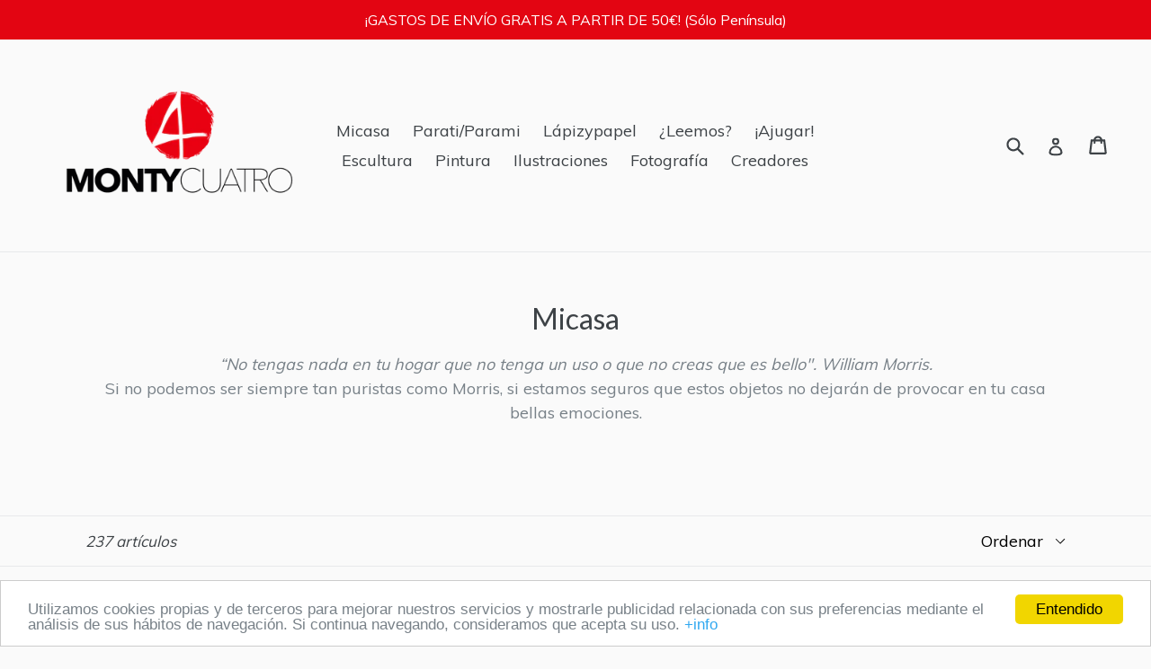

--- FILE ---
content_type: text/html; charset=utf-8
request_url: https://latienda.monty4.com/collections/hogar
body_size: 36214
content:
<!doctype html>
<!--[if IE 9]> <html class="ie9 no-js" lang="es"> <![endif]-->
<!--[if (gt IE 9)|!(IE)]><!--> <html class="no-js" lang="es"> <!--<![endif]-->
<head>
  <meta charset="utf-8">
  <meta http-equiv="X-UA-Compatible" content="IE=edge,chrome=1">
  <meta name="viewport" content="width=device-width,initial-scale=1">
  <meta name="theme-color" content="#d22630">
  <link rel="canonical" href="https://latienda.monty4.com/collections/hogar">

  
    <link rel="shortcut icon" href="//latienda.monty4.com/cdn/shop/files/Monty4-Logo-Icon-32x32_32x32.png?v=1614276980" type="image/png">
  

  
  <title>
    Micasa
    
    
    
      &ndash; Latienda Monty4
    
  </title>

  
    <meta name="description" content="“No tengas nada en tu hogar que no tenga un uso o que no creas que es bello&quot;. William Morris.Si no podemos ser siempre tan puristas como Morris, si estamos seguros que estos objetos no dejarán de provocar en tu casa bellas emociones.  ">
  

  <!-- /snippets/social-meta-tags.liquid -->




<meta property="og:site_name" content="Latienda Monty4">
<meta property="og:url" content="https://latienda.monty4.com/collections/hogar">
<meta property="og:title" content="Micasa">
<meta property="og:type" content="product.group">
<meta property="og:description" content="“No tengas nada en tu hogar que no tenga un uso o que no creas que es bello&quot;. William Morris.Si no podemos ser siempre tan puristas como Morris, si estamos seguros que estos objetos no dejarán de provocar en tu casa bellas emociones.  ">

<meta property="og:image" content="http://latienda.monty4.com/cdn/shop/collections/O-Tidy-blanco-4_1200x1200.jpg?v=1533575450">
<meta property="og:image:secure_url" content="https://latienda.monty4.com/cdn/shop/collections/O-Tidy-blanco-4_1200x1200.jpg?v=1533575450">


  <meta name="twitter:site" content="@Monty4rte">

<meta name="twitter:card" content="summary_large_image">
<meta name="twitter:title" content="Micasa">
<meta name="twitter:description" content="“No tengas nada en tu hogar que no tenga un uso o que no creas que es bello&quot;. William Morris.Si no podemos ser siempre tan puristas como Morris, si estamos seguros que estos objetos no dejarán de provocar en tu casa bellas emociones.  ">


  <link href="//latienda.monty4.com/cdn/shop/t/1/assets/theme.scss.css?v=134663008796994444081702462669" rel="stylesheet" type="text/css" media="all" />
  

  <link href="//fonts.googleapis.com/css?family=Muli:400,700" rel="stylesheet" type="text/css" media="all" />


  

    <link href="//fonts.googleapis.com/css?family=Lato:400" rel="stylesheet" type="text/css" media="all" />
  



  <script>
    var theme = {
      strings: {
        addToCart: "Agregar al carrito",
        soldOut: "Agotado",
        unavailable: "No disponible",
        showMore: "Ver más",
        showLess: "Mostrar menos",
        addressError: "No se puede encontrar esa dirección",
        addressNoResults: "No hay resultados para esa dirección",
        addressQueryLimit: "Se ha excedido el límite de uso de la API de Google . Considere la posibilidad de actualizar a un \u003ca href=\"https:\/\/developers.google.com\/maps\/premium\/usage-limits\"\u003ePlan Premium\u003c\/a\u003e.",
        authError: "Hubo un problema de autenticación con su cuenta de Google Maps."
      },
      moneyFormat: "€{{amount_with_comma_separator}}"
    }

    document.documentElement.className = document.documentElement.className.replace('no-js', 'js');
  </script>

  <!--[if (lte IE 9) ]><script src="//latienda.monty4.com/cdn/shop/t/1/assets/match-media.min.js?v=22265819453975888031522746393" type="text/javascript"></script><![endif]-->

  

  <!--[if (gt IE 9)|!(IE)]><!--><script src="//latienda.monty4.com/cdn/shop/t/1/assets/lazysizes.js?v=68441465964607740661522746393" async="async"></script><!--<![endif]-->
  <!--[if lte IE 9]><script src="//latienda.monty4.com/cdn/shop/t/1/assets/lazysizes.min.js?v=100"></script><![endif]-->

  <!--[if (gt IE 9)|!(IE)]><!--><script src="//latienda.monty4.com/cdn/shop/t/1/assets/vendor.js?v=39465306910082226761541506120" defer="defer"></script><!--<![endif]-->
  <!--[if lte IE 9]><script src="//latienda.monty4.com/cdn/shop/t/1/assets/vendor.js?v=39465306910082226761541506120"></script><![endif]-->

  <!--[if (gt IE 9)|!(IE)]><!--><script src="//latienda.monty4.com/cdn/shop/t/1/assets/theme.js?v=103064667791575696191541505857" defer="defer"></script><!--<![endif]-->
  <!--[if lte IE 9]><script src="//latienda.monty4.com/cdn/shop/t/1/assets/theme.js?v=103064667791575696191541505857"></script><![endif]-->

  <script>window.performance && window.performance.mark && window.performance.mark('shopify.content_for_header.start');</script><meta id="shopify-digital-wallet" name="shopify-digital-wallet" content="/1524826165/digital_wallets/dialog">
<meta name="shopify-checkout-api-token" content="b00151353ac90b71c646eeaf8b901510">
<link rel="alternate" type="application/atom+xml" title="Feed" href="/collections/hogar.atom" />
<link rel="next" href="/collections/hogar?page=2">
<link rel="alternate" type="application/json+oembed" href="https://latienda.monty4.com/collections/hogar.oembed">
<script async="async" src="/checkouts/internal/preloads.js?locale=es-ES"></script>
<link rel="preconnect" href="https://shop.app" crossorigin="anonymous">
<script async="async" src="https://shop.app/checkouts/internal/preloads.js?locale=es-ES&shop_id=1524826165" crossorigin="anonymous"></script>
<script id="apple-pay-shop-capabilities" type="application/json">{"shopId":1524826165,"countryCode":"ES","currencyCode":"EUR","merchantCapabilities":["supports3DS"],"merchantId":"gid:\/\/shopify\/Shop\/1524826165","merchantName":"Latienda Monty4","requiredBillingContactFields":["postalAddress","email","phone"],"requiredShippingContactFields":["postalAddress","email","phone"],"shippingType":"shipping","supportedNetworks":["visa","maestro","masterCard","amex"],"total":{"type":"pending","label":"Latienda Monty4","amount":"1.00"},"shopifyPaymentsEnabled":true,"supportsSubscriptions":true}</script>
<script id="shopify-features" type="application/json">{"accessToken":"b00151353ac90b71c646eeaf8b901510","betas":["rich-media-storefront-analytics"],"domain":"latienda.monty4.com","predictiveSearch":true,"shopId":1524826165,"locale":"es"}</script>
<script>var Shopify = Shopify || {};
Shopify.shop = "montycuatro.myshopify.com";
Shopify.locale = "es";
Shopify.currency = {"active":"EUR","rate":"1.0"};
Shopify.country = "ES";
Shopify.theme = {"name":"Debut","id":13460602933,"schema_name":"Debut","schema_version":"2.2.1","theme_store_id":796,"role":"main"};
Shopify.theme.handle = "null";
Shopify.theme.style = {"id":null,"handle":null};
Shopify.cdnHost = "latienda.monty4.com/cdn";
Shopify.routes = Shopify.routes || {};
Shopify.routes.root = "/";</script>
<script type="module">!function(o){(o.Shopify=o.Shopify||{}).modules=!0}(window);</script>
<script>!function(o){function n(){var o=[];function n(){o.push(Array.prototype.slice.apply(arguments))}return n.q=o,n}var t=o.Shopify=o.Shopify||{};t.loadFeatures=n(),t.autoloadFeatures=n()}(window);</script>
<script>
  window.ShopifyPay = window.ShopifyPay || {};
  window.ShopifyPay.apiHost = "shop.app\/pay";
  window.ShopifyPay.redirectState = null;
</script>
<script id="shop-js-analytics" type="application/json">{"pageType":"collection"}</script>
<script defer="defer" async type="module" src="//latienda.monty4.com/cdn/shopifycloud/shop-js/modules/v2/client.init-shop-cart-sync_-aut3ZVe.es.esm.js"></script>
<script defer="defer" async type="module" src="//latienda.monty4.com/cdn/shopifycloud/shop-js/modules/v2/chunk.common_jR-HGkUL.esm.js"></script>
<script type="module">
  await import("//latienda.monty4.com/cdn/shopifycloud/shop-js/modules/v2/client.init-shop-cart-sync_-aut3ZVe.es.esm.js");
await import("//latienda.monty4.com/cdn/shopifycloud/shop-js/modules/v2/chunk.common_jR-HGkUL.esm.js");

  window.Shopify.SignInWithShop?.initShopCartSync?.({"fedCMEnabled":true,"windoidEnabled":true});

</script>
<script>
  window.Shopify = window.Shopify || {};
  if (!window.Shopify.featureAssets) window.Shopify.featureAssets = {};
  window.Shopify.featureAssets['shop-js'] = {"shop-cart-sync":["modules/v2/client.shop-cart-sync_BAYdngfT.es.esm.js","modules/v2/chunk.common_jR-HGkUL.esm.js"],"init-fed-cm":["modules/v2/client.init-fed-cm_C1KIrACA.es.esm.js","modules/v2/chunk.common_jR-HGkUL.esm.js"],"shop-button":["modules/v2/client.shop-button_nPJqyawu.es.esm.js","modules/v2/chunk.common_jR-HGkUL.esm.js"],"init-windoid":["modules/v2/client.init-windoid_BBN3UDv3.es.esm.js","modules/v2/chunk.common_jR-HGkUL.esm.js"],"shop-cash-offers":["modules/v2/client.shop-cash-offers_DHr6BHOX.es.esm.js","modules/v2/chunk.common_jR-HGkUL.esm.js","modules/v2/chunk.modal_K_-4b6jm.esm.js"],"shop-toast-manager":["modules/v2/client.shop-toast-manager_DsmMrndK.es.esm.js","modules/v2/chunk.common_jR-HGkUL.esm.js"],"init-shop-email-lookup-coordinator":["modules/v2/client.init-shop-email-lookup-coordinator_CqHiorcR.es.esm.js","modules/v2/chunk.common_jR-HGkUL.esm.js"],"pay-button":["modules/v2/client.pay-button_CyYMAtLe.es.esm.js","modules/v2/chunk.common_jR-HGkUL.esm.js"],"avatar":["modules/v2/client.avatar_BTnouDA3.es.esm.js"],"init-shop-cart-sync":["modules/v2/client.init-shop-cart-sync_-aut3ZVe.es.esm.js","modules/v2/chunk.common_jR-HGkUL.esm.js"],"shop-login-button":["modules/v2/client.shop-login-button_CkV-3QmP.es.esm.js","modules/v2/chunk.common_jR-HGkUL.esm.js","modules/v2/chunk.modal_K_-4b6jm.esm.js"],"init-customer-accounts-sign-up":["modules/v2/client.init-customer-accounts-sign-up_OVpxiKuf.es.esm.js","modules/v2/client.shop-login-button_CkV-3QmP.es.esm.js","modules/v2/chunk.common_jR-HGkUL.esm.js","modules/v2/chunk.modal_K_-4b6jm.esm.js"],"init-shop-for-new-customer-accounts":["modules/v2/client.init-shop-for-new-customer-accounts_B3-6tUHj.es.esm.js","modules/v2/client.shop-login-button_CkV-3QmP.es.esm.js","modules/v2/chunk.common_jR-HGkUL.esm.js","modules/v2/chunk.modal_K_-4b6jm.esm.js"],"init-customer-accounts":["modules/v2/client.init-customer-accounts_DAvreLqn.es.esm.js","modules/v2/client.shop-login-button_CkV-3QmP.es.esm.js","modules/v2/chunk.common_jR-HGkUL.esm.js","modules/v2/chunk.modal_K_-4b6jm.esm.js"],"shop-follow-button":["modules/v2/client.shop-follow-button_D-yP9CCa.es.esm.js","modules/v2/chunk.common_jR-HGkUL.esm.js","modules/v2/chunk.modal_K_-4b6jm.esm.js"],"lead-capture":["modules/v2/client.lead-capture_cgi9rykO.es.esm.js","modules/v2/chunk.common_jR-HGkUL.esm.js","modules/v2/chunk.modal_K_-4b6jm.esm.js"],"checkout-modal":["modules/v2/client.checkout-modal_CNOx8cMi.es.esm.js","modules/v2/chunk.common_jR-HGkUL.esm.js","modules/v2/chunk.modal_K_-4b6jm.esm.js"],"shop-login":["modules/v2/client.shop-login_B0Pz78O1.es.esm.js","modules/v2/chunk.common_jR-HGkUL.esm.js","modules/v2/chunk.modal_K_-4b6jm.esm.js"],"payment-terms":["modules/v2/client.payment-terms_DHTqhmPP.es.esm.js","modules/v2/chunk.common_jR-HGkUL.esm.js","modules/v2/chunk.modal_K_-4b6jm.esm.js"]};
</script>
<script>(function() {
  var isLoaded = false;
  function asyncLoad() {
    if (isLoaded) return;
    isLoaded = true;
    var urls = ["https:\/\/aivalabs.com\/cta\/?identity=M5KDKZgPmUVj88ulRHH1gepA2Mg9.5GuaD.Cy\/xo7zOTWAtYYejli\u0026shop=montycuatro.myshopify.com","https:\/\/aivalabs.com\/cta\/?identity=M5KDKZgPmUVj88ulRHH1gepA2Mg9.5GuaD.Cy\/xo7zOTWAtYYejli\u0026shop=montycuatro.myshopify.com","https:\/\/aivalabs.com\/cta\/?identity=M5KDKZgPmUVj88ulRHH1gepA2Mg9.5GuaD.Cy\/xo7zOTWAtYYejli\u0026shop=montycuatro.myshopify.com","https:\/\/chimpstatic.com\/mcjs-connected\/js\/users\/75b6d46da81c1f5ccf51b60d7\/a626b9a8c7d040161cd25e53b.js?shop=montycuatro.myshopify.com","https:\/\/aivalabs.com\/cta\/?identity=M5KDKZgPmUVj88ulRHH1gepA2Mg9.5GuaD.Cy\/xo7zOTWAtYYejli\u0026shop=montycuatro.myshopify.com","\/\/static.zotabox.com\/6\/b\/6b6b62a98b072e82db7399df37a70a2d\/widgets.js?shop=montycuatro.myshopify.com","https:\/\/easygdpr.b-cdn.net\/v\/1553540745\/gdpr.min.js?shop=montycuatro.myshopify.com","https:\/\/chimpstatic.com\/mcjs-connected\/js\/users\/75b6d46da81c1f5ccf51b60d7\/f6604b18fb1f9e0a86962cbe5.js?shop=montycuatro.myshopify.com","https:\/\/str.rise-ai.com\/?shop=montycuatro.myshopify.com","https:\/\/strn.rise-ai.com\/?shop=montycuatro.myshopify.com","https:\/\/product-labels-pro.bsscommerce.com\/js\/product_label.js?shop=montycuatro.myshopify.com"];
    for (var i = 0; i < urls.length; i++) {
      var s = document.createElement('script');
      s.type = 'text/javascript';
      s.async = true;
      s.src = urls[i];
      var x = document.getElementsByTagName('script')[0];
      x.parentNode.insertBefore(s, x);
    }
  };
  if(window.attachEvent) {
    window.attachEvent('onload', asyncLoad);
  } else {
    window.addEventListener('load', asyncLoad, false);
  }
})();</script>
<script id="__st">var __st={"a":1524826165,"offset":3600,"reqid":"85349f2e-6edc-42d2-86a7-eb9432db4b04-1769022943","pageurl":"latienda.monty4.com\/collections\/hogar","u":"49d6446aff93","p":"collection","rtyp":"collection","rid":36340695093};</script>
<script>window.ShopifyPaypalV4VisibilityTracking = true;</script>
<script id="captcha-bootstrap">!function(){'use strict';const t='contact',e='account',n='new_comment',o=[[t,t],['blogs',n],['comments',n],[t,'customer']],c=[[e,'customer_login'],[e,'guest_login'],[e,'recover_customer_password'],[e,'create_customer']],r=t=>t.map((([t,e])=>`form[action*='/${t}']:not([data-nocaptcha='true']) input[name='form_type'][value='${e}']`)).join(','),a=t=>()=>t?[...document.querySelectorAll(t)].map((t=>t.form)):[];function s(){const t=[...o],e=r(t);return a(e)}const i='password',u='form_key',d=['recaptcha-v3-token','g-recaptcha-response','h-captcha-response',i],f=()=>{try{return window.sessionStorage}catch{return}},m='__shopify_v',_=t=>t.elements[u];function p(t,e,n=!1){try{const o=window.sessionStorage,c=JSON.parse(o.getItem(e)),{data:r}=function(t){const{data:e,action:n}=t;return t[m]||n?{data:e,action:n}:{data:t,action:n}}(c);for(const[e,n]of Object.entries(r))t.elements[e]&&(t.elements[e].value=n);n&&o.removeItem(e)}catch(o){console.error('form repopulation failed',{error:o})}}const l='form_type',E='cptcha';function T(t){t.dataset[E]=!0}const w=window,h=w.document,L='Shopify',v='ce_forms',y='captcha';let A=!1;((t,e)=>{const n=(g='f06e6c50-85a8-45c8-87d0-21a2b65856fe',I='https://cdn.shopify.com/shopifycloud/storefront-forms-hcaptcha/ce_storefront_forms_captcha_hcaptcha.v1.5.2.iife.js',D={infoText:'Protegido por hCaptcha',privacyText:'Privacidad',termsText:'Términos'},(t,e,n)=>{const o=w[L][v],c=o.bindForm;if(c)return c(t,g,e,D).then(n);var r;o.q.push([[t,g,e,D],n]),r=I,A||(h.body.append(Object.assign(h.createElement('script'),{id:'captcha-provider',async:!0,src:r})),A=!0)});var g,I,D;w[L]=w[L]||{},w[L][v]=w[L][v]||{},w[L][v].q=[],w[L][y]=w[L][y]||{},w[L][y].protect=function(t,e){n(t,void 0,e),T(t)},Object.freeze(w[L][y]),function(t,e,n,w,h,L){const[v,y,A,g]=function(t,e,n){const i=e?o:[],u=t?c:[],d=[...i,...u],f=r(d),m=r(i),_=r(d.filter((([t,e])=>n.includes(e))));return[a(f),a(m),a(_),s()]}(w,h,L),I=t=>{const e=t.target;return e instanceof HTMLFormElement?e:e&&e.form},D=t=>v().includes(t);t.addEventListener('submit',(t=>{const e=I(t);if(!e)return;const n=D(e)&&!e.dataset.hcaptchaBound&&!e.dataset.recaptchaBound,o=_(e),c=g().includes(e)&&(!o||!o.value);(n||c)&&t.preventDefault(),c&&!n&&(function(t){try{if(!f())return;!function(t){const e=f();if(!e)return;const n=_(t);if(!n)return;const o=n.value;o&&e.removeItem(o)}(t);const e=Array.from(Array(32),(()=>Math.random().toString(36)[2])).join('');!function(t,e){_(t)||t.append(Object.assign(document.createElement('input'),{type:'hidden',name:u})),t.elements[u].value=e}(t,e),function(t,e){const n=f();if(!n)return;const o=[...t.querySelectorAll(`input[type='${i}']`)].map((({name:t})=>t)),c=[...d,...o],r={};for(const[a,s]of new FormData(t).entries())c.includes(a)||(r[a]=s);n.setItem(e,JSON.stringify({[m]:1,action:t.action,data:r}))}(t,e)}catch(e){console.error('failed to persist form',e)}}(e),e.submit())}));const S=(t,e)=>{t&&!t.dataset[E]&&(n(t,e.some((e=>e===t))),T(t))};for(const o of['focusin','change'])t.addEventListener(o,(t=>{const e=I(t);D(e)&&S(e,y())}));const B=e.get('form_key'),M=e.get(l),P=B&&M;t.addEventListener('DOMContentLoaded',(()=>{const t=y();if(P)for(const e of t)e.elements[l].value===M&&p(e,B);[...new Set([...A(),...v().filter((t=>'true'===t.dataset.shopifyCaptcha))])].forEach((e=>S(e,t)))}))}(h,new URLSearchParams(w.location.search),n,t,e,['guest_login'])})(!0,!0)}();</script>
<script integrity="sha256-4kQ18oKyAcykRKYeNunJcIwy7WH5gtpwJnB7kiuLZ1E=" data-source-attribution="shopify.loadfeatures" defer="defer" src="//latienda.monty4.com/cdn/shopifycloud/storefront/assets/storefront/load_feature-a0a9edcb.js" crossorigin="anonymous"></script>
<script crossorigin="anonymous" defer="defer" src="//latienda.monty4.com/cdn/shopifycloud/storefront/assets/shopify_pay/storefront-65b4c6d7.js?v=20250812"></script>
<script data-source-attribution="shopify.dynamic_checkout.dynamic.init">var Shopify=Shopify||{};Shopify.PaymentButton=Shopify.PaymentButton||{isStorefrontPortableWallets:!0,init:function(){window.Shopify.PaymentButton.init=function(){};var t=document.createElement("script");t.src="https://latienda.monty4.com/cdn/shopifycloud/portable-wallets/latest/portable-wallets.es.js",t.type="module",document.head.appendChild(t)}};
</script>
<script data-source-attribution="shopify.dynamic_checkout.buyer_consent">
  function portableWalletsHideBuyerConsent(e){var t=document.getElementById("shopify-buyer-consent"),n=document.getElementById("shopify-subscription-policy-button");t&&n&&(t.classList.add("hidden"),t.setAttribute("aria-hidden","true"),n.removeEventListener("click",e))}function portableWalletsShowBuyerConsent(e){var t=document.getElementById("shopify-buyer-consent"),n=document.getElementById("shopify-subscription-policy-button");t&&n&&(t.classList.remove("hidden"),t.removeAttribute("aria-hidden"),n.addEventListener("click",e))}window.Shopify?.PaymentButton&&(window.Shopify.PaymentButton.hideBuyerConsent=portableWalletsHideBuyerConsent,window.Shopify.PaymentButton.showBuyerConsent=portableWalletsShowBuyerConsent);
</script>
<script data-source-attribution="shopify.dynamic_checkout.cart.bootstrap">document.addEventListener("DOMContentLoaded",(function(){function t(){return document.querySelector("shopify-accelerated-checkout-cart, shopify-accelerated-checkout")}if(t())Shopify.PaymentButton.init();else{new MutationObserver((function(e,n){t()&&(Shopify.PaymentButton.init(),n.disconnect())})).observe(document.body,{childList:!0,subtree:!0})}}));
</script>
<script id='scb4127' type='text/javascript' async='' src='https://latienda.monty4.com/cdn/shopifycloud/privacy-banner/storefront-banner.js'></script><link id="shopify-accelerated-checkout-styles" rel="stylesheet" media="screen" href="https://latienda.monty4.com/cdn/shopifycloud/portable-wallets/latest/accelerated-checkout-backwards-compat.css" crossorigin="anonymous">
<style id="shopify-accelerated-checkout-cart">
        #shopify-buyer-consent {
  margin-top: 1em;
  display: inline-block;
  width: 100%;
}

#shopify-buyer-consent.hidden {
  display: none;
}

#shopify-subscription-policy-button {
  background: none;
  border: none;
  padding: 0;
  text-decoration: underline;
  font-size: inherit;
  cursor: pointer;
}

#shopify-subscription-policy-button::before {
  box-shadow: none;
}

      </style>

<script>window.performance && window.performance.mark && window.performance.mark('shopify.content_for_header.end');</script>

  <link href="//latienda.monty4.com/cdn/shop/t/1/assets/custom-css-shopify.css?v=401898598461625721540841193" rel="stylesheet" type="text/css" media="all" />
<!-- "snippets/weglot_hreftags.liquid" was not rendered, the associated app was uninstalled -->







  <!-- QIKIFY NAVIGATOR START --> <script id="qikify-navigator"> 'use strict'; var shopifyCurrencyFormat = "€{{amount_with_comma_separator}}"; var shopifyLinkLists = [{ id: "main-menu", title: "Main menu", items: ["/collections/hogar","/collections/complementos","/collections/papeleria","/collections/libros","/collections/juegos","/collections/escultura","/collections/pintura","/collections/prints","/collections/fotografia","/collections",], },{ id: "footer", title: "Footer menu", items: ["/pages/aviso-legal","/pages/politica-de-privacidad","/pages/politica-de-privacidad-y-cookies","/pages/politicas-de-devolucion-y-cambio","/policies/terms-of-service","/policies/refund-policy",], },{ id: "footer-2", title: "Footer 2", items: ["/search","https://www.facebook.com/monty4arte","/pages/nosotros","http://www.monty4.com",], },{ id: "customer-account-main-menu", title: "Menú principal de la cuenta de cliente", items: ["/","https://shopify.com/1524826165/account/orders?locale=es&region_country=ES",], },]; window.shopifyLinkLists = shopifyLinkLists; window.shopifyCurrencyFormat = shopifyCurrencyFormat; </script> <!-- QIKIFY NAVIGATOR END -->


































<!-- "snippets/weglot_switcher.liquid" was not rendered, the associated app was uninstalled -->

                  <script>
              if (typeof BSS_PL == 'undefined') {
                  var BSS_PL = {};
              }
              BSS_PL.configData = [];
              BSS_PL.storeId = 1884;
              BSS_PL.currentPlan = "false";
              </script>
          
                    
  

  

  

  
    <script type="text/javascript">
      try {
        window.EasyGdprSettings = "{\"cookie_banner_cookiename\":\"\",\"current_theme\":\"debut\",\"custom_button_position\":\"\",\"eg_display\":[\"footer\",\"login\",\"account\"],\"enabled\":false,\"texts\":{}}";
      } catch (error) {}
    </script>
  



<!-- BEGIN app block: shopify://apps/ta-labels-badges/blocks/bss-pl-config-data/91bfe765-b604-49a1-805e-3599fa600b24 --><script
    id='bss-pl-config-data'
>
	let TAE_StoreId = "";
	if (typeof BSS_PL == 'undefined' || TAE_StoreId !== "") {
  		var BSS_PL = {};
		BSS_PL.storeId = null;
		BSS_PL.currentPlan = null;
		BSS_PL.apiServerProduction = null;
		BSS_PL.publicAccessToken = null;
		BSS_PL.customerTags = "null";
		BSS_PL.customerId = "null";
		BSS_PL.storeIdCustomOld = null;
		BSS_PL.storeIdOldWIthPriority = null;
		BSS_PL.storeIdOptimizeAppendLabel = null
		BSS_PL.optimizeCodeIds = null; 
		BSS_PL.extendedFeatureIds = null;
		BSS_PL.integration = null;
		BSS_PL.settingsData  = null;
		BSS_PL.configProductMetafields = null;
		BSS_PL.configVariantMetafields = null;
		
		BSS_PL.configData = [].concat();

		
		BSS_PL.configDataBanner = [].concat();

		
		BSS_PL.configDataPopup = [].concat();

		
		BSS_PL.configDataLabelGroup = [].concat();
		
		
		BSS_PL.collectionID = ``;
		BSS_PL.collectionHandle = ``;
		BSS_PL.collectionTitle = ``;

		
		BSS_PL.conditionConfigData = [].concat();
	}
</script>




<style>
    
    
</style>

<script>
    function bssLoadScripts(src, callback, isDefer = false) {
        const scriptTag = document.createElement('script');
        document.head.appendChild(scriptTag);
        scriptTag.src = src;
        if (isDefer) {
            scriptTag.defer = true;
        } else {
            scriptTag.async = true;
        }
        if (callback) {
            scriptTag.addEventListener('load', function () {
                callback();
            });
        }
    }
    const scriptUrls = [
        "https://cdn.shopify.com/extensions/019bdf67-379d-7b8b-a73d-7733aa4407b8/product-label-559/assets/bss-pl-init-helper.js",
        "https://cdn.shopify.com/extensions/019bdf67-379d-7b8b-a73d-7733aa4407b8/product-label-559/assets/bss-pl-init-config-run-scripts.js",
    ];
    Promise.all(scriptUrls.map((script) => new Promise((resolve) => bssLoadScripts(script, resolve)))).then((res) => {
        console.log('BSS scripts loaded');
        window.bssScriptsLoaded = true;
    });

	function bssInitScripts() {
		if (BSS_PL.configData.length) {
			const enabledFeature = [
				{ type: 1, script: "https://cdn.shopify.com/extensions/019bdf67-379d-7b8b-a73d-7733aa4407b8/product-label-559/assets/bss-pl-init-for-label.js" },
				{ type: 2, badge: [0, 7, 8], script: "https://cdn.shopify.com/extensions/019bdf67-379d-7b8b-a73d-7733aa4407b8/product-label-559/assets/bss-pl-init-for-badge-product-name.js" },
				{ type: 2, badge: [1, 11], script: "https://cdn.shopify.com/extensions/019bdf67-379d-7b8b-a73d-7733aa4407b8/product-label-559/assets/bss-pl-init-for-badge-product-image.js" },
				{ type: 2, badge: 2, script: "https://cdn.shopify.com/extensions/019bdf67-379d-7b8b-a73d-7733aa4407b8/product-label-559/assets/bss-pl-init-for-badge-custom-selector.js" },
				{ type: 2, badge: [3, 9, 10], script: "https://cdn.shopify.com/extensions/019bdf67-379d-7b8b-a73d-7733aa4407b8/product-label-559/assets/bss-pl-init-for-badge-price.js" },
				{ type: 2, badge: 4, script: "https://cdn.shopify.com/extensions/019bdf67-379d-7b8b-a73d-7733aa4407b8/product-label-559/assets/bss-pl-init-for-badge-add-to-cart-btn.js" },
				{ type: 2, badge: 5, script: "https://cdn.shopify.com/extensions/019bdf67-379d-7b8b-a73d-7733aa4407b8/product-label-559/assets/bss-pl-init-for-badge-quantity-box.js" },
				{ type: 2, badge: 6, script: "https://cdn.shopify.com/extensions/019bdf67-379d-7b8b-a73d-7733aa4407b8/product-label-559/assets/bss-pl-init-for-badge-buy-it-now-btn.js" }
			]
				.filter(({ type, badge }) => BSS_PL.configData.some(item => item.label_type === type && (badge === undefined || (Array.isArray(badge) ? badge.includes(item.badge_type) : item.badge_type === badge))) || (type === 1 && BSS_PL.configDataLabelGroup && BSS_PL.configDataLabelGroup.length))
				.map(({ script }) => script);
				
            enabledFeature.forEach((src) => bssLoadScripts(src));

            if (enabledFeature.length) {
                const src = "https://cdn.shopify.com/extensions/019bdf67-379d-7b8b-a73d-7733aa4407b8/product-label-559/assets/bss-product-label-js.js";
                bssLoadScripts(src);
            }
        }

        if (BSS_PL.configDataBanner && BSS_PL.configDataBanner.length) {
            const src = "https://cdn.shopify.com/extensions/019bdf67-379d-7b8b-a73d-7733aa4407b8/product-label-559/assets/bss-product-label-banner.js";
            bssLoadScripts(src);
        }

        if (BSS_PL.configDataPopup && BSS_PL.configDataPopup.length) {
            const src = "https://cdn.shopify.com/extensions/019bdf67-379d-7b8b-a73d-7733aa4407b8/product-label-559/assets/bss-product-label-popup.js";
            bssLoadScripts(src);
        }

        if (window.location.search.includes('bss-pl-custom-selector')) {
            const src = "https://cdn.shopify.com/extensions/019bdf67-379d-7b8b-a73d-7733aa4407b8/product-label-559/assets/bss-product-label-custom-position.js";
            bssLoadScripts(src, null, true);
        }
    }
    bssInitScripts();
</script>


<!-- END app block --><link href="https://cdn.shopify.com/extensions/019bdf67-379d-7b8b-a73d-7733aa4407b8/product-label-559/assets/bss-pl-style.min.css" rel="stylesheet" type="text/css" media="all">
<link href="https://monorail-edge.shopifysvc.com" rel="dns-prefetch">
<script>(function(){if ("sendBeacon" in navigator && "performance" in window) {try {var session_token_from_headers = performance.getEntriesByType('navigation')[0].serverTiming.find(x => x.name == '_s').description;} catch {var session_token_from_headers = undefined;}var session_cookie_matches = document.cookie.match(/_shopify_s=([^;]*)/);var session_token_from_cookie = session_cookie_matches && session_cookie_matches.length === 2 ? session_cookie_matches[1] : "";var session_token = session_token_from_headers || session_token_from_cookie || "";function handle_abandonment_event(e) {var entries = performance.getEntries().filter(function(entry) {return /monorail-edge.shopifysvc.com/.test(entry.name);});if (!window.abandonment_tracked && entries.length === 0) {window.abandonment_tracked = true;var currentMs = Date.now();var navigation_start = performance.timing.navigationStart;var payload = {shop_id: 1524826165,url: window.location.href,navigation_start,duration: currentMs - navigation_start,session_token,page_type: "collection"};window.navigator.sendBeacon("https://monorail-edge.shopifysvc.com/v1/produce", JSON.stringify({schema_id: "online_store_buyer_site_abandonment/1.1",payload: payload,metadata: {event_created_at_ms: currentMs,event_sent_at_ms: currentMs}}));}}window.addEventListener('pagehide', handle_abandonment_event);}}());</script>
<script id="web-pixels-manager-setup">(function e(e,d,r,n,o){if(void 0===o&&(o={}),!Boolean(null===(a=null===(i=window.Shopify)||void 0===i?void 0:i.analytics)||void 0===a?void 0:a.replayQueue)){var i,a;window.Shopify=window.Shopify||{};var t=window.Shopify;t.analytics=t.analytics||{};var s=t.analytics;s.replayQueue=[],s.publish=function(e,d,r){return s.replayQueue.push([e,d,r]),!0};try{self.performance.mark("wpm:start")}catch(e){}var l=function(){var e={modern:/Edge?\/(1{2}[4-9]|1[2-9]\d|[2-9]\d{2}|\d{4,})\.\d+(\.\d+|)|Firefox\/(1{2}[4-9]|1[2-9]\d|[2-9]\d{2}|\d{4,})\.\d+(\.\d+|)|Chrom(ium|e)\/(9{2}|\d{3,})\.\d+(\.\d+|)|(Maci|X1{2}).+ Version\/(15\.\d+|(1[6-9]|[2-9]\d|\d{3,})\.\d+)([,.]\d+|)( \(\w+\)|)( Mobile\/\w+|) Safari\/|Chrome.+OPR\/(9{2}|\d{3,})\.\d+\.\d+|(CPU[ +]OS|iPhone[ +]OS|CPU[ +]iPhone|CPU IPhone OS|CPU iPad OS)[ +]+(15[._]\d+|(1[6-9]|[2-9]\d|\d{3,})[._]\d+)([._]\d+|)|Android:?[ /-](13[3-9]|1[4-9]\d|[2-9]\d{2}|\d{4,})(\.\d+|)(\.\d+|)|Android.+Firefox\/(13[5-9]|1[4-9]\d|[2-9]\d{2}|\d{4,})\.\d+(\.\d+|)|Android.+Chrom(ium|e)\/(13[3-9]|1[4-9]\d|[2-9]\d{2}|\d{4,})\.\d+(\.\d+|)|SamsungBrowser\/([2-9]\d|\d{3,})\.\d+/,legacy:/Edge?\/(1[6-9]|[2-9]\d|\d{3,})\.\d+(\.\d+|)|Firefox\/(5[4-9]|[6-9]\d|\d{3,})\.\d+(\.\d+|)|Chrom(ium|e)\/(5[1-9]|[6-9]\d|\d{3,})\.\d+(\.\d+|)([\d.]+$|.*Safari\/(?![\d.]+ Edge\/[\d.]+$))|(Maci|X1{2}).+ Version\/(10\.\d+|(1[1-9]|[2-9]\d|\d{3,})\.\d+)([,.]\d+|)( \(\w+\)|)( Mobile\/\w+|) Safari\/|Chrome.+OPR\/(3[89]|[4-9]\d|\d{3,})\.\d+\.\d+|(CPU[ +]OS|iPhone[ +]OS|CPU[ +]iPhone|CPU IPhone OS|CPU iPad OS)[ +]+(10[._]\d+|(1[1-9]|[2-9]\d|\d{3,})[._]\d+)([._]\d+|)|Android:?[ /-](13[3-9]|1[4-9]\d|[2-9]\d{2}|\d{4,})(\.\d+|)(\.\d+|)|Mobile Safari.+OPR\/([89]\d|\d{3,})\.\d+\.\d+|Android.+Firefox\/(13[5-9]|1[4-9]\d|[2-9]\d{2}|\d{4,})\.\d+(\.\d+|)|Android.+Chrom(ium|e)\/(13[3-9]|1[4-9]\d|[2-9]\d{2}|\d{4,})\.\d+(\.\d+|)|Android.+(UC? ?Browser|UCWEB|U3)[ /]?(15\.([5-9]|\d{2,})|(1[6-9]|[2-9]\d|\d{3,})\.\d+)\.\d+|SamsungBrowser\/(5\.\d+|([6-9]|\d{2,})\.\d+)|Android.+MQ{2}Browser\/(14(\.(9|\d{2,})|)|(1[5-9]|[2-9]\d|\d{3,})(\.\d+|))(\.\d+|)|K[Aa][Ii]OS\/(3\.\d+|([4-9]|\d{2,})\.\d+)(\.\d+|)/},d=e.modern,r=e.legacy,n=navigator.userAgent;return n.match(d)?"modern":n.match(r)?"legacy":"unknown"}(),u="modern"===l?"modern":"legacy",c=(null!=n?n:{modern:"",legacy:""})[u],f=function(e){return[e.baseUrl,"/wpm","/b",e.hashVersion,"modern"===e.buildTarget?"m":"l",".js"].join("")}({baseUrl:d,hashVersion:r,buildTarget:u}),m=function(e){var d=e.version,r=e.bundleTarget,n=e.surface,o=e.pageUrl,i=e.monorailEndpoint;return{emit:function(e){var a=e.status,t=e.errorMsg,s=(new Date).getTime(),l=JSON.stringify({metadata:{event_sent_at_ms:s},events:[{schema_id:"web_pixels_manager_load/3.1",payload:{version:d,bundle_target:r,page_url:o,status:a,surface:n,error_msg:t},metadata:{event_created_at_ms:s}}]});if(!i)return console&&console.warn&&console.warn("[Web Pixels Manager] No Monorail endpoint provided, skipping logging."),!1;try{return self.navigator.sendBeacon.bind(self.navigator)(i,l)}catch(e){}var u=new XMLHttpRequest;try{return u.open("POST",i,!0),u.setRequestHeader("Content-Type","text/plain"),u.send(l),!0}catch(e){return console&&console.warn&&console.warn("[Web Pixels Manager] Got an unhandled error while logging to Monorail."),!1}}}}({version:r,bundleTarget:l,surface:e.surface,pageUrl:self.location.href,monorailEndpoint:e.monorailEndpoint});try{o.browserTarget=l,function(e){var d=e.src,r=e.async,n=void 0===r||r,o=e.onload,i=e.onerror,a=e.sri,t=e.scriptDataAttributes,s=void 0===t?{}:t,l=document.createElement("script"),u=document.querySelector("head"),c=document.querySelector("body");if(l.async=n,l.src=d,a&&(l.integrity=a,l.crossOrigin="anonymous"),s)for(var f in s)if(Object.prototype.hasOwnProperty.call(s,f))try{l.dataset[f]=s[f]}catch(e){}if(o&&l.addEventListener("load",o),i&&l.addEventListener("error",i),u)u.appendChild(l);else{if(!c)throw new Error("Did not find a head or body element to append the script");c.appendChild(l)}}({src:f,async:!0,onload:function(){if(!function(){var e,d;return Boolean(null===(d=null===(e=window.Shopify)||void 0===e?void 0:e.analytics)||void 0===d?void 0:d.initialized)}()){var d=window.webPixelsManager.init(e)||void 0;if(d){var r=window.Shopify.analytics;r.replayQueue.forEach((function(e){var r=e[0],n=e[1],o=e[2];d.publishCustomEvent(r,n,o)})),r.replayQueue=[],r.publish=d.publishCustomEvent,r.visitor=d.visitor,r.initialized=!0}}},onerror:function(){return m.emit({status:"failed",errorMsg:"".concat(f," has failed to load")})},sri:function(e){var d=/^sha384-[A-Za-z0-9+/=]+$/;return"string"==typeof e&&d.test(e)}(c)?c:"",scriptDataAttributes:o}),m.emit({status:"loading"})}catch(e){m.emit({status:"failed",errorMsg:(null==e?void 0:e.message)||"Unknown error"})}}})({shopId: 1524826165,storefrontBaseUrl: "https://latienda.monty4.com",extensionsBaseUrl: "https://extensions.shopifycdn.com/cdn/shopifycloud/web-pixels-manager",monorailEndpoint: "https://monorail-edge.shopifysvc.com/unstable/produce_batch",surface: "storefront-renderer",enabledBetaFlags: ["2dca8a86"],webPixelsConfigList: [{"id":"1004929355","configuration":"{\"config\":\"{\\\"pixel_id\\\":\\\"G-EQBL555V3T\\\",\\\"gtag_events\\\":[{\\\"type\\\":\\\"purchase\\\",\\\"action_label\\\":\\\"G-EQBL555V3T\\\"},{\\\"type\\\":\\\"page_view\\\",\\\"action_label\\\":\\\"G-EQBL555V3T\\\"},{\\\"type\\\":\\\"view_item\\\",\\\"action_label\\\":\\\"G-EQBL555V3T\\\"},{\\\"type\\\":\\\"search\\\",\\\"action_label\\\":\\\"G-EQBL555V3T\\\"},{\\\"type\\\":\\\"add_to_cart\\\",\\\"action_label\\\":\\\"G-EQBL555V3T\\\"},{\\\"type\\\":\\\"begin_checkout\\\",\\\"action_label\\\":\\\"G-EQBL555V3T\\\"},{\\\"type\\\":\\\"add_payment_info\\\",\\\"action_label\\\":\\\"G-EQBL555V3T\\\"}],\\\"enable_monitoring_mode\\\":false}\"}","eventPayloadVersion":"v1","runtimeContext":"OPEN","scriptVersion":"b2a88bafab3e21179ed38636efcd8a93","type":"APP","apiClientId":1780363,"privacyPurposes":[],"dataSharingAdjustments":{"protectedCustomerApprovalScopes":["read_customer_address","read_customer_email","read_customer_name","read_customer_personal_data","read_customer_phone"]}},{"id":"264110411","configuration":"{\"pixel_id\":\"358181961426461\",\"pixel_type\":\"facebook_pixel\",\"metaapp_system_user_token\":\"-\"}","eventPayloadVersion":"v1","runtimeContext":"OPEN","scriptVersion":"ca16bc87fe92b6042fbaa3acc2fbdaa6","type":"APP","apiClientId":2329312,"privacyPurposes":["ANALYTICS","MARKETING","SALE_OF_DATA"],"dataSharingAdjustments":{"protectedCustomerApprovalScopes":["read_customer_address","read_customer_email","read_customer_name","read_customer_personal_data","read_customer_phone"]}},{"id":"shopify-app-pixel","configuration":"{}","eventPayloadVersion":"v1","runtimeContext":"STRICT","scriptVersion":"0450","apiClientId":"shopify-pixel","type":"APP","privacyPurposes":["ANALYTICS","MARKETING"]},{"id":"shopify-custom-pixel","eventPayloadVersion":"v1","runtimeContext":"LAX","scriptVersion":"0450","apiClientId":"shopify-pixel","type":"CUSTOM","privacyPurposes":["ANALYTICS","MARKETING"]}],isMerchantRequest: false,initData: {"shop":{"name":"Latienda Monty4","paymentSettings":{"currencyCode":"EUR"},"myshopifyDomain":"montycuatro.myshopify.com","countryCode":"ES","storefrontUrl":"https:\/\/latienda.monty4.com"},"customer":null,"cart":null,"checkout":null,"productVariants":[],"purchasingCompany":null},},"https://latienda.monty4.com/cdn","fcfee988w5aeb613cpc8e4bc33m6693e112",{"modern":"","legacy":""},{"shopId":"1524826165","storefrontBaseUrl":"https:\/\/latienda.monty4.com","extensionBaseUrl":"https:\/\/extensions.shopifycdn.com\/cdn\/shopifycloud\/web-pixels-manager","surface":"storefront-renderer","enabledBetaFlags":"[\"2dca8a86\"]","isMerchantRequest":"false","hashVersion":"fcfee988w5aeb613cpc8e4bc33m6693e112","publish":"custom","events":"[[\"page_viewed\",{}],[\"collection_viewed\",{\"collection\":{\"id\":\"36340695093\",\"title\":\"Micasa\",\"productVariants\":[{\"price\":{\"amount\":75.0,\"currencyCode\":\"EUR\"},\"product\":{\"title\":\"Vela perfumada Andy Warhol \\\" Brillo Box\\\" - Warhol\",\"vendor\":\"Ligne Blanche Paris\",\"id\":\"778381361205\",\"untranslatedTitle\":\"Vela perfumada Andy Warhol \\\" Brillo Box\\\" - Warhol\",\"url\":\"\/products\/andy-warhol-brillo-box-square-perfumed-candle\",\"type\":\"Hogar\"},\"id\":\"8467147980853\",\"image\":{\"src\":\"\/\/latienda.monty4.com\/cdn\/shop\/products\/Warhol_Brillo_Square_260gCandle_grande_fc411cd5-7694-454c-81ba-93370885eeae.jpg?v=1530123219\"},\"sku\":\"M4HO114\",\"title\":\"Default Title\",\"untranslatedTitle\":\"Default Title\"},{\"price\":{\"amount\":12.0,\"currencyCode\":\"EUR\"},\"product\":{\"title\":\"Mug\/Taza \\\"Great Modern Artists, Dali, Warhol, Picasso, Hockney\\\" - Andy Tuohy\",\"vendor\":\"Eighty Days\",\"id\":\"779188863029\",\"untranslatedTitle\":\"Mug\/Taza \\\"Great Modern Artists, Dali, Warhol, Picasso, Hockney\\\" - Andy Tuohy\",\"url\":\"\/products\/great-modern-artists-mug\",\"type\":\"Hogar\"},\"id\":\"8470001025077\",\"image\":{\"src\":\"\/\/latienda.monty4.com\/cdn\/shop\/products\/GREAT_MODERN_ARTISTS_MUG.png?v=1530084345\"},\"sku\":\"MHO116\",\"title\":\"Default Title\",\"untranslatedTitle\":\"Default Title\"},{\"price\":{\"amount\":40.0,\"currencyCode\":\"EUR\"},\"product\":{\"title\":\"Vela perfumada Keith Haring \\\"Black \u0026 White\\\" Keith Haring\",\"vendor\":\"Ligne Blanche Paris\",\"id\":\"778381262901\",\"untranslatedTitle\":\"Vela perfumada Keith Haring \\\"Black \u0026 White\\\" Keith Haring\",\"url\":\"\/products\/keith-haring-black-white-perfumed-candle\",\"type\":\"Hogar\"},\"id\":\"8467147522101\",\"image\":{\"src\":\"\/\/latienda.monty4.com\/cdn\/shop\/products\/ligne-blanche-keith-haring-black-and-white-perfumed-candle.jpg?v=1530122003\"},\"sku\":\"M4HO111\",\"title\":\"Default Title\",\"untranslatedTitle\":\"Default Title\"},{\"price\":{\"amount\":17.0,\"currencyCode\":\"EUR\"},\"product\":{\"title\":\"Travel Mug \\\"Frida\\\"- Ingela Arrhenius.\",\"vendor\":\"OMM Design\",\"id\":\"773797019701\",\"untranslatedTitle\":\"Travel Mug \\\"Frida\\\"- Ingela Arrhenius.\",\"url\":\"\/products\/travel-mug-frida\",\"type\":\"Hogar\"},\"id\":\"8444498509877\",\"image\":{\"src\":\"\/\/latienda.monty4.com\/cdn\/shop\/products\/fridaMug2_0525b146-6a3c-4a64-8dad-32571e74403a.jpg?v=1530102311\"},\"sku\":\"M4HO095\",\"title\":\"Default Title\",\"untranslatedTitle\":\"Default Title\"},{\"price\":{\"amount\":17.0,\"currencyCode\":\"EUR\"},\"product\":{\"title\":\"Travel Mug \\\"Salvador\\\" - Ingela Arrhenius.\",\"vendor\":\"OMM Design\",\"id\":\"779432984629\",\"untranslatedTitle\":\"Travel Mug \\\"Salvador\\\" - Ingela Arrhenius.\",\"url\":\"\/products\/salvador-dali-travel-mug\",\"type\":\"Hogar\"},\"id\":\"8470806986805\",\"image\":{\"src\":\"\/\/latienda.monty4.com\/cdn\/shop\/products\/SalvaMug.jpg?v=1530101744\"},\"sku\":\"M4HO094\",\"title\":\"Default Title\",\"untranslatedTitle\":\"Default Title\"},{\"price\":{\"amount\":24.0,\"currencyCode\":\"EUR\"},\"product\":{\"title\":\"Hueveras \\\"Frida y Salvador\\\" - Ingela Arrhenius.\",\"vendor\":\"OMM Design\",\"id\":\"749930807349\",\"untranslatedTitle\":\"Hueveras \\\"Frida y Salvador\\\" - Ingela Arrhenius.\",\"url\":\"\/products\/frida-and-salvador\",\"type\":\"Hogar\"},\"id\":\"8267478597685\",\"image\":{\"src\":\"\/\/latienda.monty4.com\/cdn\/shop\/products\/frida_salvador_huevos1.jpg?v=1530102767\"},\"sku\":\"M4HO097\",\"title\":\"Default Title\",\"untranslatedTitle\":\"Default Title\"},{\"price\":{\"amount\":79.0,\"currencyCode\":\"EUR\"},\"product\":{\"title\":\"Bandeja Blanca \\\"Dot Pattern light\\\" - Charles \u0026 Ray Eames, 1947\",\"vendor\":\"Vitra\",\"id\":\"757088649269\",\"untranslatedTitle\":\"Bandeja Blanca \\\"Dot Pattern light\\\" - Charles \u0026 Ray Eames, 1947\",\"url\":\"\/products\/classic-trays-dot-pattern-light-large\",\"type\":\"Hogar\"},\"id\":\"8348939288629\",\"image\":{\"src\":\"\/\/latienda.monty4.com\/cdn\/shop\/products\/eames-classic-trays-grande-blanco-2.jpg?v=1528821544\"},\"sku\":\"VI008\",\"title\":\"Default Title\",\"untranslatedTitle\":\"Default Title\"},{\"price\":{\"amount\":69.0,\"currencyCode\":\"EUR\"},\"product\":{\"title\":\"Bandeja Negra\\\"Dot Pattern dark\\\" - Charles \u0026 Ray Eames, 1947\",\"vendor\":\"Vitra\",\"id\":\"777158230069\",\"untranslatedTitle\":\"Bandeja Negra\\\"Dot Pattern dark\\\" - Charles \u0026 Ray Eames, 1947\",\"url\":\"\/products\/classic-trays-dot-pattern-dark-mediana\",\"type\":\"Hogar\"},\"id\":\"8460514525237\",\"image\":{\"src\":\"\/\/latienda.monty4.com\/cdn\/shop\/products\/VITRA_-_CLASSIC_TRAY_DARK.jpg?v=1529928233\"},\"sku\":\"M4VIHO008\",\"title\":\"Default Title\",\"untranslatedTitle\":\"Default Title\"},{\"price\":{\"amount\":49.0,\"currencyCode\":\"EUR\"},\"product\":{\"title\":\"Bandeja \\\"High Tray\\\" - Jasper Morrison\",\"vendor\":\"Vitra\",\"id\":\"757090484277\",\"untranslatedTitle\":\"Bandeja \\\"High Tray\\\" - Jasper Morrison\",\"url\":\"\/products\/high-tray\",\"type\":\"Hogar\"},\"id\":\"8381147906101\",\"image\":{\"src\":\"\/\/latienda.monty4.com\/cdn\/shop\/products\/high-tray-verde-hiedra-1.jpg?v=1528827562\"},\"sku\":\"VI001\",\"title\":\"Verde hiedra\",\"untranslatedTitle\":\"Verde hiedra\"},{\"price\":{\"amount\":47.0,\"currencyCode\":\"EUR\"},\"product\":{\"title\":\"Bandeja \\\"Rotary Tray\\\" - Jasper Morrison\",\"vendor\":\"Vitra\",\"id\":\"757090025525\",\"untranslatedTitle\":\"Bandeja \\\"Rotary Tray\\\" - Jasper Morrison\",\"url\":\"\/products\/rotary-tray-white\",\"type\":\"Hogar\"},\"id\":\"8348941123637\",\"image\":{\"src\":\"\/\/latienda.monty4.com\/cdn\/shop\/products\/rotary-tray-rojo-ladrillo-1.jpg?v=1528996277\"},\"sku\":\"VI005\",\"title\":\"Blanco\",\"untranslatedTitle\":\"Blanco\"},{\"price\":{\"amount\":90.0,\"currencyCode\":\"EUR\"},\"product\":{\"title\":\"Entremesera \\\"Pepa\\\" - Lluís Clotet\",\"vendor\":\"Alessi\",\"id\":\"779196301365\",\"untranslatedTitle\":\"Entremesera \\\"Pepa\\\" - Lluís Clotet\",\"url\":\"\/products\/entremesera-pepa\",\"type\":\"Hogar\"},\"id\":\"31438989590613\",\"image\":{\"src\":\"\/\/latienda.monty4.com\/cdn\/shop\/products\/ALESSI_-_ENTREMESERA_2.jpg?v=1575537859\"},\"sku\":\"M4HO108\",\"title\":\"Default Title\",\"untranslatedTitle\":\"Default Title\"},{\"price\":{\"amount\":215.0,\"currencyCode\":\"EUR\"},\"product\":{\"title\":\"Elefante grande \\\"Eames\\\" - Charles \u0026 Ray Eames, 1945\",\"vendor\":\"Vitra\",\"id\":\"771712254005\",\"untranslatedTitle\":\"Elefante grande \\\"Eames\\\" - Charles \u0026 Ray Eames, 1945\",\"url\":\"\/products\/eames-elephant-grande\",\"type\":\"Hogar\"},\"id\":\"8430851063861\",\"image\":{\"src\":\"\/\/latienda.monty4.com\/cdn\/shop\/products\/eames-elephant-blanco-2.jpg?v=1529431580\"},\"sku\":\"M4VIHO048\",\"title\":\"Blanco\",\"untranslatedTitle\":\"Blanco\"},{\"price\":{\"amount\":160.0,\"currencyCode\":\"EUR\"},\"product\":{\"title\":\"Revistero\/Leñera \\\"Kanto Magazine-\/Firewood Rack\\\" -  Pancho Nikander\",\"vendor\":\"Vitra\",\"id\":\"779321606197\",\"untranslatedTitle\":\"Revistero\/Leñera \\\"Kanto Magazine-\/Firewood Rack\\\" -  Pancho Nikander\",\"url\":\"\/products\/kanto-magazine-firewood-rack\",\"type\":\"Hogar\"},\"id\":\"8470278897717\",\"image\":{\"src\":\"\/\/latienda.monty4.com\/cdn\/shop\/products\/kanto-magazine-firewood-rack-todo.jpg?v=1530091117\"},\"sku\":\"M4HO090\",\"title\":\"Haya\",\"untranslatedTitle\":\"Haya\"},{\"price\":{\"amount\":275.0,\"currencyCode\":\"EUR\"},\"product\":{\"title\":\"Perchero \\\"Hang it all\\\" - Charles \u0026 Ray Eames, 1953\",\"vendor\":\"Vitra\",\"id\":\"779300405301\",\"untranslatedTitle\":\"Perchero \\\"Hang it all\\\" - Charles \u0026 Ray Eames, 1953\",\"url\":\"\/products\/hang-it-all\",\"type\":\"\"},\"id\":\"8470253109301\",\"image\":{\"src\":\"\/\/latienda.monty4.com\/cdn\/shop\/products\/perchero-hang-it-all-multicolor-1.jpg?v=1530090581\"},\"sku\":\"M4VIHO011\",\"title\":\"Multi-color\",\"untranslatedTitle\":\"Multi-color\"},{\"price\":{\"amount\":285.0,\"currencyCode\":\"EUR\"},\"product\":{\"title\":\"Wall Clocks - Ball Clock\",\"vendor\":\"Vitra\",\"id\":\"779292606517\",\"untranslatedTitle\":\"Wall Clocks - Ball Clock\",\"url\":\"\/products\/wall-clocks-ball-clock\",\"type\":\"Hogar\"},\"id\":\"8470236758069\",\"image\":{\"src\":\"\/\/latienda.monty4.com\/cdn\/shop\/products\/ball-clock-multicolor-1.jpg?v=1530090005\"},\"sku\":\"M4VIHO017\",\"title\":\"Multi-color\",\"untranslatedTitle\":\"Multi-color\"},{\"price\":{\"amount\":60.0,\"currencyCode\":\"EUR\"},\"product\":{\"title\":\"Cafetera italiana \\\"Pulcina\\\" - Michele De Lucchi - Negro - 3 tazas\",\"vendor\":\"Alessi\",\"id\":\"778177478709\",\"untranslatedTitle\":\"Cafetera italiana \\\"Pulcina\\\" - Michele De Lucchi - Negro - 3 tazas\",\"url\":\"\/products\/cafetera-para-cafe-expres-pulcina\",\"type\":\"Hogar\"},\"id\":\"8466241191989\",\"image\":{\"src\":\"\/\/latienda.monty4.com\/cdn\/shop\/products\/ALESSI_-_CAFETERA.jpg?v=1530017866\"},\"sku\":\"M4HO103\",\"title\":\"Default Title\",\"untranslatedTitle\":\"Default Title\"},{\"price\":{\"amount\":6.0,\"currencyCode\":\"EUR\"},\"product\":{\"title\":\"Libreta \\\"Outline Memo Pad\\\" - Tsto, Alvar Aalto\",\"vendor\":\"Vitra\",\"id\":\"757091237941\",\"untranslatedTitle\":\"Libreta \\\"Outline Memo Pad\\\" - Tsto, Alvar Aalto\",\"url\":\"\/products\/outline-memo-pad-blue\",\"type\":\"Hogar\"},\"id\":\"8348942336053\",\"image\":{\"src\":\"\/\/latienda.monty4.com\/cdn\/shop\/products\/Outline-MemoPad-Tsto-negro-1.jpg?v=1528831826\"},\"sku\":\"M4PA015\",\"title\":\"Negro\",\"untranslatedTitle\":\"Negro\"},{\"price\":{\"amount\":15.0,\"currencyCode\":\"EUR\"},\"product\":{\"title\":\"Mantel Individual \\\"Siena\\\" - Alvar Aalto\",\"vendor\":\"Vitra\",\"id\":\"757091074101\",\"untranslatedTitle\":\"Mantel Individual \\\"Siena\\\" - Alvar Aalto\",\"url\":\"\/products\/siena-placemat\",\"type\":\"Hogar\"},\"id\":\"8348942172213\",\"image\":{\"src\":\"\/\/latienda.monty4.com\/cdn\/shop\/products\/siena-placemat-white-black-1.jpg?v=1528910738\"},\"sku\":\"M4VICO031\",\"title\":\"Default Title\",\"untranslatedTitle\":\"Default Title\"},{\"price\":{\"amount\":72.0,\"currencyCode\":\"EUR\"},\"product\":{\"title\":\"Colgador de parec \\\"Kaari - Ronan \u0026 Erwan Bouroullec\",\"vendor\":\"Vitra\",\"id\":\"757090910261\",\"untranslatedTitle\":\"Colgador de parec \\\"Kaari - Ronan \u0026 Erwan Bouroullec\",\"url\":\"\/products\/kaari-wall-hook\",\"type\":\"Hogar\"},\"id\":\"8348942008373\",\"image\":{\"src\":\"\/\/latienda.monty4.com\/cdn\/shop\/products\/Kaari-Wandhaken-roble-1.jpg?v=1528911531\"},\"sku\":\"M4VIHO088\",\"title\":\"Roble\",\"untranslatedTitle\":\"Roble\"},{\"price\":{\"amount\":89.0,\"currencyCode\":\"EUR\"},\"product\":{\"title\":\"Tray -  Jasper Morrison\",\"vendor\":\"Vitra\",\"id\":\"757090353205\",\"untranslatedTitle\":\"Tray -  Jasper Morrison\",\"url\":\"\/products\/tray\",\"type\":\"Hogar\"},\"id\":\"8348941451317\",\"image\":{\"src\":\"\/\/latienda.monty4.com\/cdn\/shop\/products\/trays-rojo-1.jpg?v=1528827709\"},\"sku\":\"M4HO077\",\"title\":\"Rojo\",\"untranslatedTitle\":\"Rojo\"},{\"price\":{\"amount\":109.0,\"currencyCode\":\"EUR\"},\"product\":{\"title\":\"Wooden Doll No. 2\",\"vendor\":\"Vitra\",\"id\":\"757088911413\",\"untranslatedTitle\":\"Wooden Doll No. 2\",\"url\":\"\/products\/wooden-doll-no-2\",\"type\":\"Hogar\"},\"id\":\"8348939550773\",\"image\":{\"src\":\"\/\/latienda.monty4.com\/cdn\/shop\/products\/wooden-doll-no2-1.jpg?v=1529427657\"},\"sku\":\"M4HO027\",\"title\":\"Default Title\",\"untranslatedTitle\":\"Default Title\"},{\"price\":{\"amount\":109.0,\"currencyCode\":\"EUR\"},\"product\":{\"title\":\"Wooden Doll No. 7\",\"vendor\":\"Vitra\",\"id\":\"757089075253\",\"untranslatedTitle\":\"Wooden Doll No. 7\",\"url\":\"\/products\/wooden-doll-no-7\",\"type\":\"Hogar\"},\"id\":\"8348939714613\",\"image\":{\"src\":\"\/\/latienda.monty4.com\/cdn\/shop\/products\/wooden-doll-no7-1.jpg?v=1529427256\"},\"sku\":\"M4HO032\",\"title\":\"Default Title\",\"untranslatedTitle\":\"Default Title\"},{\"price\":{\"amount\":109.0,\"currencyCode\":\"EUR\"},\"product\":{\"title\":\"Wooden Doll No. 10\",\"vendor\":\"Vitra\",\"id\":\"757089173557\",\"untranslatedTitle\":\"Wooden Doll No. 10\",\"url\":\"\/products\/wooden-doll-no-10\",\"type\":\"Hogar\"},\"id\":\"8348939812917\",\"image\":{\"src\":\"\/\/latienda.monty4.com\/cdn\/shop\/products\/wooden-doll-no10-1.jpg?v=1529427194\"},\"sku\":\"M4HO035\",\"title\":\"Default Title\",\"untranslatedTitle\":\"Default Title\"},{\"price\":{\"amount\":109.0,\"currencyCode\":\"EUR\"},\"product\":{\"title\":\"Wooden Doll No. 15\",\"vendor\":\"Vitra\",\"id\":\"757089370165\",\"untranslatedTitle\":\"Wooden Doll No. 15\",\"url\":\"\/products\/wooden-doll-no-15\",\"type\":\"Hogar\"},\"id\":\"8348939976757\",\"image\":{\"src\":\"\/\/latienda.monty4.com\/cdn\/shop\/products\/wooden-doll-no15-1.jpg?v=1529427037\"},\"sku\":\"M4HO040\",\"title\":\"Default Title\",\"untranslatedTitle\":\"Default Title\"},{\"price\":{\"amount\":109.0,\"currencyCode\":\"EUR\"},\"product\":{\"title\":\"Wooden Doll No. 17\",\"vendor\":\"Vitra\",\"id\":\"757089435701\",\"untranslatedTitle\":\"Wooden Doll No. 17\",\"url\":\"\/products\/wooden-doll-no-17\",\"type\":\"Hogar\"},\"id\":\"8348940075061\",\"image\":{\"src\":\"\/\/latienda.monty4.com\/cdn\/shop\/products\/wooden-doll-no17-1.jpg?v=1529426988\"},\"sku\":\"M4HO042\",\"title\":\"Default Title\",\"untranslatedTitle\":\"Default Title\"},{\"price\":{\"amount\":109.0,\"currencyCode\":\"EUR\"},\"product\":{\"title\":\"Wooden Doll No. 19\",\"vendor\":\"Vitra\",\"id\":\"757089501237\",\"untranslatedTitle\":\"Wooden Doll No. 19\",\"url\":\"\/products\/wooden-doll-no-19\",\"type\":\"Hogar\"},\"id\":\"8348940140597\",\"image\":{\"src\":\"\/\/latienda.monty4.com\/cdn\/shop\/products\/wooden-doll-no19-1.jpg?v=1529426646\"},\"sku\":\"M4HO044\",\"title\":\"Default Title\",\"untranslatedTitle\":\"Default Title\"},{\"price\":{\"amount\":385.0,\"currencyCode\":\"EUR\"},\"product\":{\"title\":\"Reloj \\\"Eye Clock\\\" - George Nelson, 1948-1960\",\"vendor\":\"Vitra\",\"id\":\"757088813109\",\"untranslatedTitle\":\"Reloj \\\"Eye Clock\\\" - George Nelson, 1948-1960\",\"url\":\"\/products\/eye-clock\",\"type\":\"Hogar\"},\"id\":\"8348939452469\",\"image\":{\"src\":\"\/\/latienda.monty4.com\/cdn\/shop\/products\/eye-clock-1.jpg?v=1530091212\"},\"sku\":\"M4VIHO023\",\"title\":\"Default Title\",\"untranslatedTitle\":\"Default Title\"},{\"price\":{\"amount\":786.0,\"currencyCode\":\"EUR\"},\"product\":{\"title\":\"Sillón Diseño Exclusivo - Victoriano Fdez.\",\"vendor\":\"Victoriano Fdez.\",\"id\":\"1389256245301\",\"untranslatedTitle\":\"Sillón Diseño Exclusivo - Victoriano Fdez.\",\"url\":\"\/products\/sillon-diseno-exclusivo-victoriano-fdez\",\"type\":\"Hogar\"},\"id\":\"12572412870709\",\"image\":{\"src\":\"\/\/latienda.monty4.com\/cdn\/shop\/products\/IMG_1931_8ae37824-5850-4e7a-b37f-ddbac053af20.jpg?v=1535115611\"},\"sku\":\"VI001\",\"title\":\"Default Title\",\"untranslatedTitle\":\"Default Title\"},{\"price\":{\"amount\":29.0,\"currencyCode\":\"EUR\"},\"product\":{\"title\":\"Organizador \\\"O-Tidy\\\" - Michel Charlot\",\"vendor\":\"Vitra\",\"id\":\"757090123829\",\"untranslatedTitle\":\"Organizador \\\"O-Tidy\\\" - Michel Charlot\",\"url\":\"\/products\/o-tidy-black\",\"type\":\"Hogar\"},\"id\":\"8348941221941\",\"image\":{\"src\":\"\/\/latienda.monty4.com\/cdn\/shop\/products\/O-Tidy-negro-1.jpg?v=1528995758\"},\"sku\":\"M4VIHO070\",\"title\":\"Negro\",\"untranslatedTitle\":\"Negro\"},{\"price\":{\"amount\":3.0,\"currencyCode\":\"EUR\"},\"product\":{\"title\":\"Vinilo Torre de Hércules blanco - Héctor Francesch\",\"vendor\":\"Héctor Francesch\",\"id\":\"1417287729205\",\"untranslatedTitle\":\"Vinilo Torre de Hércules blanco - Héctor Francesch\",\"url\":\"\/products\/pack-vinilos-blanco\",\"type\":\"Hogar\"},\"id\":\"12743313457205\",\"image\":{\"src\":\"\/\/latienda.monty4.com\/cdn\/shop\/products\/Vinilos-blanco-1000x1000.png?v=1537260260\"},\"sku\":\"\",\"title\":\"Default Title\",\"untranslatedTitle\":\"Default Title\"},{\"price\":{\"amount\":12.95,\"currencyCode\":\"EUR\"},\"product\":{\"title\":\"Taza logo suite - Héctor Francesch\",\"vendor\":\"Héctor Francesch\",\"id\":\"1417289629749\",\"untranslatedTitle\":\"Taza logo suite - Héctor Francesch\",\"url\":\"\/products\/taza-logo-suite\",\"type\":\"Hogar\"},\"id\":\"12743323058229\",\"image\":{\"src\":\"\/\/latienda.monty4.com\/cdn\/shop\/products\/Taza-logosuite.png?v=1537260386\"},\"sku\":\"\",\"title\":\"Default Title\",\"untranslatedTitle\":\"Default Title\"},{\"price\":{\"amount\":12.95,\"currencyCode\":\"EUR\"},\"product\":{\"title\":\"Taza iconos - Héctor Francesch\",\"vendor\":\"Héctor Francesch\",\"id\":\"1417293955125\",\"untranslatedTitle\":\"Taza iconos - Héctor Francesch\",\"url\":\"\/products\/taza-iconos\",\"type\":\"Hogar\"},\"id\":\"12743349108789\",\"image\":{\"src\":\"\/\/latienda.monty4.com\/cdn\/shop\/products\/Taza-collage.png?v=1537260487\"},\"sku\":\"\",\"title\":\"Default Title\",\"untranslatedTitle\":\"Default Title\"},{\"price\":{\"amount\":3.0,\"currencyCode\":\"EUR\"},\"product\":{\"title\":\"Vinilo María Pita negro - Héctor Francesch\",\"vendor\":\"Héctor Francesch\",\"id\":\"1452481773621\",\"untranslatedTitle\":\"Vinilo María Pita negro - Héctor Francesch\",\"url\":\"\/products\/vinilos-maria-pita-negro-hector-francesch\",\"type\":\"Papelería\"},\"id\":\"12868659609653\",\"image\":{\"src\":\"\/\/latienda.monty4.com\/cdn\/shop\/products\/Viniloos-negro_dbfab938-7767-4245-bf78-31f4bbfe7849.png?v=1539774045\"},\"sku\":\"\",\"title\":\"Default Title\",\"untranslatedTitle\":\"Default Title\"},{\"price\":{\"amount\":3.0,\"currencyCode\":\"EUR\"},\"product\":{\"title\":\"Vinilo Xerión negro - Héctor Francesch\",\"vendor\":\"Héctor Francesch\",\"id\":\"1452482068533\",\"untranslatedTitle\":\"Vinilo Xerión negro - Héctor Francesch\",\"url\":\"\/products\/vinilo-xerion-negro-hector-francesch\",\"type\":\"Papelería\"},\"id\":\"12868659937333\",\"image\":{\"src\":\"\/\/latienda.monty4.com\/cdn\/shop\/products\/Viniloos-negro_e4aef2d2-4534-40ba-a95a-c7e8687b3b92.png?v=1539774105\"},\"sku\":\"\",\"title\":\"Default Title\",\"untranslatedTitle\":\"Default Title\"},{\"price\":{\"amount\":3.0,\"currencyCode\":\"EUR\"},\"product\":{\"title\":\"Vinilo San Xoán negro - Héctor Francesch\",\"vendor\":\"Héctor Francesch\",\"id\":\"1452484001845\",\"untranslatedTitle\":\"Vinilo San Xoán negro - Héctor Francesch\",\"url\":\"\/products\/vinilo-san-xoan-negro-hector-francesch\",\"type\":\"Papelería\"},\"id\":\"12868662493237\",\"image\":{\"src\":\"\/\/latienda.monty4.com\/cdn\/shop\/products\/Viniloos-negro_ec86b592-800a-4d08-b815-57b0cd5658d1.png?v=1539774314\"},\"sku\":\"\",\"title\":\"Default Title\",\"untranslatedTitle\":\"Default Title\"},{\"price\":{\"amount\":3.0,\"currencyCode\":\"EUR\"},\"product\":{\"title\":\"Vinilo María Pita blanco - Héctor Francesch\",\"vendor\":\"Héctor Francesch\",\"id\":\"1452485050421\",\"untranslatedTitle\":\"Vinilo María Pita blanco - Héctor Francesch\",\"url\":\"\/products\/vinilo-maria-pita-blanco-hector-francesch\",\"type\":\"Hogar\"},\"id\":\"12868663279669\",\"image\":{\"src\":\"\/\/latienda.monty4.com\/cdn\/shop\/products\/Vinilos-blanco-1000x1000_7440b983-d357-4936-af80-6aedb415df9b.png?v=1539774436\"},\"sku\":\"\",\"title\":\"Default Title\",\"untranslatedTitle\":\"Default Title\"},{\"price\":{\"amount\":3.0,\"currencyCode\":\"EUR\"},\"product\":{\"title\":\"Vinilo Xerión blanco - Héctor Francesch\",\"vendor\":\"Héctor Francesch\",\"id\":\"1452485345333\",\"untranslatedTitle\":\"Vinilo Xerión blanco - Héctor Francesch\",\"url\":\"\/products\/vinilo-xerion-blanco-hector-francesch\",\"type\":\"Hogar\"},\"id\":\"12868663738421\",\"image\":{\"src\":\"\/\/latienda.monty4.com\/cdn\/shop\/products\/Vinilos-blanco-1000x1000_977106e8-f295-4660-aadb-958b11930769.png?v=1539774489\"},\"sku\":\"\",\"title\":\"Default Title\",\"untranslatedTitle\":\"Default Title\"},{\"price\":{\"amount\":3.0,\"currencyCode\":\"EUR\"},\"product\":{\"title\":\"Vinilo San Xoán blanco - Héctor Francesch\",\"vendor\":\"Héctor Francesch\",\"id\":\"1452487180341\",\"untranslatedTitle\":\"Vinilo San Xoán blanco - Héctor Francesch\",\"url\":\"\/products\/vinilo-san-xoan-blanco-hector-francesch\",\"type\":\"Hogar\"},\"id\":\"12868665507893\",\"image\":{\"src\":\"\/\/latienda.monty4.com\/cdn\/shop\/products\/Vinilos-blanco-1000x1000_f5f08eae-005c-49fd-9b66-2fa9680229a0.png?v=1539774801\"},\"sku\":\"\",\"title\":\"Default Title\",\"untranslatedTitle\":\"Default Title\"},{\"price\":{\"amount\":50.0,\"currencyCode\":\"EUR\"},\"product\":{\"title\":\"Die Antwoord Tribute - Impresión Giclée - David Rubín\",\"vendor\":\"Latienda Monty4\",\"id\":\"1452989317173\",\"untranslatedTitle\":\"Die Antwoord Tribute - Impresión Giclée - David Rubín\",\"url\":\"\/products\/print-die-antwoord-tribute-david-rubin\",\"type\":\"Ilustraciones\"},\"id\":\"12873880535093\",\"image\":{\"src\":\"\/\/latienda.monty4.com\/cdn\/shop\/products\/David_Rubin.jpg?v=1539854012\"},\"sku\":\"\",\"title\":\"Default Title\",\"untranslatedTitle\":\"Default Title\"},{\"price\":{\"amount\":20.0,\"currencyCode\":\"EUR\"},\"product\":{\"title\":\"El Santo - Print - David Rubín\",\"vendor\":\"Latienda Monty4\",\"id\":\"1452980240437\",\"untranslatedTitle\":\"El Santo - Print - David Rubín\",\"url\":\"\/products\/print-el-santo-david-rubin\",\"type\":\"Ilustraciones\"},\"id\":\"12873726787637\",\"image\":{\"src\":\"\/\/latienda.monty4.com\/cdn\/shop\/products\/El-Santo.jpg?v=1539852620\"},\"sku\":\"\",\"title\":\"Default Title\",\"untranslatedTitle\":\"Default Title\"}]}}]]"});</script><script>
  window.ShopifyAnalytics = window.ShopifyAnalytics || {};
  window.ShopifyAnalytics.meta = window.ShopifyAnalytics.meta || {};
  window.ShopifyAnalytics.meta.currency = 'EUR';
  var meta = {"products":[{"id":778381361205,"gid":"gid:\/\/shopify\/Product\/778381361205","vendor":"Ligne Blanche Paris","type":"Hogar","handle":"andy-warhol-brillo-box-square-perfumed-candle","variants":[{"id":8467147980853,"price":7500,"name":"Vela perfumada Andy Warhol \" Brillo Box\" - Warhol","public_title":null,"sku":"M4HO114"}],"remote":false},{"id":779188863029,"gid":"gid:\/\/shopify\/Product\/779188863029","vendor":"Eighty Days","type":"Hogar","handle":"great-modern-artists-mug","variants":[{"id":8470001025077,"price":1200,"name":"Mug\/Taza \"Great Modern Artists, Dali, Warhol, Picasso, Hockney\" - Andy Tuohy","public_title":null,"sku":"MHO116"}],"remote":false},{"id":778381262901,"gid":"gid:\/\/shopify\/Product\/778381262901","vendor":"Ligne Blanche Paris","type":"Hogar","handle":"keith-haring-black-white-perfumed-candle","variants":[{"id":8467147522101,"price":4000,"name":"Vela perfumada Keith Haring \"Black \u0026 White\" Keith Haring","public_title":null,"sku":"M4HO111"}],"remote":false},{"id":773797019701,"gid":"gid:\/\/shopify\/Product\/773797019701","vendor":"OMM Design","type":"Hogar","handle":"travel-mug-frida","variants":[{"id":8444498509877,"price":1700,"name":"Travel Mug \"Frida\"- Ingela Arrhenius.","public_title":null,"sku":"M4HO095"}],"remote":false},{"id":779432984629,"gid":"gid:\/\/shopify\/Product\/779432984629","vendor":"OMM Design","type":"Hogar","handle":"salvador-dali-travel-mug","variants":[{"id":8470806986805,"price":1700,"name":"Travel Mug \"Salvador\" - Ingela Arrhenius.","public_title":null,"sku":"M4HO094"}],"remote":false},{"id":749930807349,"gid":"gid:\/\/shopify\/Product\/749930807349","vendor":"OMM Design","type":"Hogar","handle":"frida-and-salvador","variants":[{"id":8267478597685,"price":2400,"name":"Hueveras \"Frida y Salvador\" - Ingela Arrhenius.","public_title":null,"sku":"M4HO097"}],"remote":false},{"id":757088649269,"gid":"gid:\/\/shopify\/Product\/757088649269","vendor":"Vitra","type":"Hogar","handle":"classic-trays-dot-pattern-light-large","variants":[{"id":8348939288629,"price":7900,"name":"Bandeja Blanca \"Dot Pattern light\" - Charles \u0026 Ray Eames, 1947","public_title":null,"sku":"VI008"}],"remote":false},{"id":777158230069,"gid":"gid:\/\/shopify\/Product\/777158230069","vendor":"Vitra","type":"Hogar","handle":"classic-trays-dot-pattern-dark-mediana","variants":[{"id":8460514525237,"price":6900,"name":"Bandeja Negra\"Dot Pattern dark\" - Charles \u0026 Ray Eames, 1947","public_title":null,"sku":"M4VIHO008"}],"remote":false},{"id":757090484277,"gid":"gid:\/\/shopify\/Product\/757090484277","vendor":"Vitra","type":"Hogar","handle":"high-tray","variants":[{"id":8381147906101,"price":4900,"name":"Bandeja \"High Tray\" - Jasper Morrison - Verde hiedra","public_title":"Verde hiedra","sku":"VI001"},{"id":8348941582389,"price":4900,"name":"Bandeja \"High Tray\" - Jasper Morrison - Rojo ladrillo","public_title":"Rojo ladrillo","sku":"VI002"},{"id":8381147840565,"price":4900,"name":"Bandeja \"High Tray\" - Jasper Morrison - Negro","public_title":"Negro","sku":"VI003"},{"id":8381147873333,"price":4900,"name":"Bandeja \"High Tray\" - Jasper Morrison - Blanco","public_title":"Blanco","sku":"VI003"}],"remote":false},{"id":757090025525,"gid":"gid:\/\/shopify\/Product\/757090025525","vendor":"Vitra","type":"Hogar","handle":"rotary-tray-white","variants":[{"id":8348941123637,"price":4700,"name":"Bandeja \"Rotary Tray\" - Jasper Morrison - Blanco","public_title":"Blanco","sku":"VI005"},{"id":8393924640821,"price":4700,"name":"Bandeja \"Rotary Tray\" - Jasper Morrison - Negro","public_title":"Negro","sku":"VI006"},{"id":8393924673589,"price":4700,"name":"Bandeja \"Rotary Tray\" - Jasper Morrison - Rojo","public_title":"Rojo","sku":"VI007"}],"remote":false},{"id":779196301365,"gid":"gid:\/\/shopify\/Product\/779196301365","vendor":"Alessi","type":"Hogar","handle":"entremesera-pepa","variants":[{"id":31438989590613,"price":9000,"name":"Entremesera \"Pepa\" - Lluís Clotet","public_title":null,"sku":"M4HO108"}],"remote":false},{"id":771712254005,"gid":"gid:\/\/shopify\/Product\/771712254005","vendor":"Vitra","type":"Hogar","handle":"eames-elephant-grande","variants":[{"id":8430851063861,"price":21500,"name":"Elefante grande \"Eames\" - Charles \u0026 Ray Eames, 1945 - Blanco","public_title":"Blanco","sku":"M4VIHO048"}],"remote":false},{"id":779321606197,"gid":"gid:\/\/shopify\/Product\/779321606197","vendor":"Vitra","type":"Hogar","handle":"kanto-magazine-firewood-rack","variants":[{"id":8470278897717,"price":16000,"name":"Revistero\/Leñera \"Kanto Magazine-\/Firewood Rack\" -  Pancho Nikander - Haya","public_title":"Haya","sku":"M4HO090"},{"id":8470278930485,"price":15972,"name":"Revistero\/Leñera \"Kanto Magazine-\/Firewood Rack\" -  Pancho Nikander - Negro","public_title":"Negro","sku":"M4HO091"},{"id":8470278963253,"price":15972,"name":"Revistero\/Leñera \"Kanto Magazine-\/Firewood Rack\" -  Pancho Nikander - Blanco","public_title":"Blanco","sku":"M4HO092"}],"remote":false},{"id":779300405301,"gid":"gid:\/\/shopify\/Product\/779300405301","vendor":"Vitra","type":"","handle":"hang-it-all","variants":[{"id":8470253109301,"price":27500,"name":"Perchero \"Hang it all\" - Charles \u0026 Ray Eames, 1953 - Multi-color","public_title":"Multi-color","sku":"M4VIHO011"}],"remote":false},{"id":779292606517,"gid":"gid:\/\/shopify\/Product\/779292606517","vendor":"Vitra","type":"Hogar","handle":"wall-clocks-ball-clock","variants":[{"id":8470236758069,"price":28500,"name":"Wall Clocks - Ball Clock - Multi-color","public_title":"Multi-color","sku":"M4VIHO017"},{"id":8470236594229,"price":28500,"name":"Wall Clocks - Ball Clock - Negro","public_title":"Negro","sku":"M4HO018"},{"id":8470236626997,"price":28500,"name":"Wall Clocks - Ball Clock - Naranja","public_title":"Naranja","sku":"M4HO019"},{"id":8470236659765,"price":28500,"name":"Wall Clocks - Ball Clock - Haya natural","public_title":"Haya natural","sku":"M4HO020"},{"id":8470236692533,"price":28500,"name":"Wall Clocks - Ball Clock - Cerezo","public_title":"Cerezo","sku":"M4HO021"},{"id":8470236725301,"price":28500,"name":"Wall Clocks - Ball Clock - Rojo","public_title":"Rojo","sku":"M4HO022"}],"remote":false},{"id":778177478709,"gid":"gid:\/\/shopify\/Product\/778177478709","vendor":"Alessi","type":"Hogar","handle":"cafetera-para-cafe-expres-pulcina","variants":[{"id":8466241191989,"price":6000,"name":"Cafetera italiana \"Pulcina\" - Michele De Lucchi - Negro - 3 tazas","public_title":null,"sku":"M4HO103"}],"remote":false},{"id":757091237941,"gid":"gid:\/\/shopify\/Product\/757091237941","vendor":"Vitra","type":"Hogar","handle":"outline-memo-pad-blue","variants":[{"id":8348942336053,"price":600,"name":"Libreta \"Outline Memo Pad\" - Tsto, Alvar Aalto - Negro","public_title":"Negro","sku":"M4PA015"},{"id":8381536895029,"price":600,"name":"Libreta \"Outline Memo Pad\" - Tsto, Alvar Aalto - Gris","public_title":"Gris","sku":"M4PA016"},{"id":8381536927797,"price":600,"name":"Libreta \"Outline Memo Pad\" - Tsto, Alvar Aalto - Azul","public_title":"Azul","sku":"M4PA017"}],"remote":false},{"id":757091074101,"gid":"gid:\/\/shopify\/Product\/757091074101","vendor":"Vitra","type":"Hogar","handle":"siena-placemat","variants":[{"id":8348942172213,"price":1500,"name":"Mantel Individual \"Siena\" - Alvar Aalto","public_title":null,"sku":"M4VICO031"}],"remote":false},{"id":757090910261,"gid":"gid:\/\/shopify\/Product\/757090910261","vendor":"Vitra","type":"Hogar","handle":"kaari-wall-hook","variants":[{"id":8348942008373,"price":7200,"name":"Colgador de parec \"Kaari - Ronan \u0026 Erwan Bouroullec - Roble","public_title":"Roble","sku":"M4VIHO088"},{"id":8386484502581,"price":7200,"name":"Colgador de parec \"Kaari - Ronan \u0026 Erwan Bouroullec - Negro","public_title":"Negro","sku":"M4HO089"}],"remote":false},{"id":757090353205,"gid":"gid:\/\/shopify\/Product\/757090353205","vendor":"Vitra","type":"Hogar","handle":"tray","variants":[{"id":8348941451317,"price":8900,"name":"Tray -  Jasper Morrison - Rojo","public_title":"Rojo","sku":"M4HO077"},{"id":8381284909109,"price":8900,"name":"Tray -  Jasper Morrison - Verde","public_title":"Verde","sku":"M4HO078"}],"remote":false},{"id":757088911413,"gid":"gid:\/\/shopify\/Product\/757088911413","vendor":"Vitra","type":"Hogar","handle":"wooden-doll-no-2","variants":[{"id":8348939550773,"price":10900,"name":"Wooden Doll No. 2","public_title":null,"sku":"M4HO027"}],"remote":false},{"id":757089075253,"gid":"gid:\/\/shopify\/Product\/757089075253","vendor":"Vitra","type":"Hogar","handle":"wooden-doll-no-7","variants":[{"id":8348939714613,"price":10900,"name":"Wooden Doll No. 7","public_title":null,"sku":"M4HO032"}],"remote":false},{"id":757089173557,"gid":"gid:\/\/shopify\/Product\/757089173557","vendor":"Vitra","type":"Hogar","handle":"wooden-doll-no-10","variants":[{"id":8348939812917,"price":10900,"name":"Wooden Doll No. 10","public_title":null,"sku":"M4HO035"}],"remote":false},{"id":757089370165,"gid":"gid:\/\/shopify\/Product\/757089370165","vendor":"Vitra","type":"Hogar","handle":"wooden-doll-no-15","variants":[{"id":8348939976757,"price":10900,"name":"Wooden Doll No. 15","public_title":null,"sku":"M4HO040"}],"remote":false},{"id":757089435701,"gid":"gid:\/\/shopify\/Product\/757089435701","vendor":"Vitra","type":"Hogar","handle":"wooden-doll-no-17","variants":[{"id":8348940075061,"price":10900,"name":"Wooden Doll No. 17","public_title":null,"sku":"M4HO042"}],"remote":false},{"id":757089501237,"gid":"gid:\/\/shopify\/Product\/757089501237","vendor":"Vitra","type":"Hogar","handle":"wooden-doll-no-19","variants":[{"id":8348940140597,"price":10900,"name":"Wooden Doll No. 19","public_title":null,"sku":"M4HO044"}],"remote":false},{"id":757088813109,"gid":"gid:\/\/shopify\/Product\/757088813109","vendor":"Vitra","type":"Hogar","handle":"eye-clock","variants":[{"id":8348939452469,"price":38500,"name":"Reloj \"Eye Clock\" - George Nelson, 1948-1960","public_title":null,"sku":"M4VIHO023"}],"remote":false},{"id":1389256245301,"gid":"gid:\/\/shopify\/Product\/1389256245301","vendor":"Victoriano Fdez.","type":"Hogar","handle":"sillon-diseno-exclusivo-victoriano-fdez","variants":[{"id":12572412870709,"price":78600,"name":"Sillón Diseño Exclusivo - Victoriano Fdez.","public_title":null,"sku":"VI001"}],"remote":false},{"id":757090123829,"gid":"gid:\/\/shopify\/Product\/757090123829","vendor":"Vitra","type":"Hogar","handle":"o-tidy-black","variants":[{"id":8348941221941,"price":2900,"name":"Organizador \"O-Tidy\" - Michel Charlot - Negro","public_title":"Negro","sku":"M4VIHO070"},{"id":8393885941813,"price":2900,"name":"Organizador \"O-Tidy\" - Michel Charlot - Blanco","public_title":"Blanco","sku":"M4VIHO071"},{"id":8393885974581,"price":2900,"name":"Organizador \"O-Tidy\" - Michel Charlot - Rojo","public_title":"Rojo","sku":"M4VIHO072"},{"id":8393886007349,"price":2900,"name":"Organizador \"O-Tidy\" - Michel Charlot - Azul mar","public_title":"Azul mar","sku":"M4VIHO073"}],"remote":false},{"id":1417287729205,"gid":"gid:\/\/shopify\/Product\/1417287729205","vendor":"Héctor Francesch","type":"Hogar","handle":"pack-vinilos-blanco","variants":[{"id":12743313457205,"price":300,"name":"Vinilo Torre de Hércules blanco - Héctor Francesch","public_title":null,"sku":""}],"remote":false},{"id":1417289629749,"gid":"gid:\/\/shopify\/Product\/1417289629749","vendor":"Héctor Francesch","type":"Hogar","handle":"taza-logo-suite","variants":[{"id":12743323058229,"price":1295,"name":"Taza logo suite - Héctor Francesch","public_title":null,"sku":""}],"remote":false},{"id":1417293955125,"gid":"gid:\/\/shopify\/Product\/1417293955125","vendor":"Héctor Francesch","type":"Hogar","handle":"taza-iconos","variants":[{"id":12743349108789,"price":1295,"name":"Taza iconos - Héctor Francesch","public_title":null,"sku":""}],"remote":false},{"id":1452481773621,"gid":"gid:\/\/shopify\/Product\/1452481773621","vendor":"Héctor Francesch","type":"Papelería","handle":"vinilos-maria-pita-negro-hector-francesch","variants":[{"id":12868659609653,"price":300,"name":"Vinilo María Pita negro - Héctor Francesch","public_title":null,"sku":""}],"remote":false},{"id":1452482068533,"gid":"gid:\/\/shopify\/Product\/1452482068533","vendor":"Héctor Francesch","type":"Papelería","handle":"vinilo-xerion-negro-hector-francesch","variants":[{"id":12868659937333,"price":300,"name":"Vinilo Xerión negro - Héctor Francesch","public_title":null,"sku":""}],"remote":false},{"id":1452484001845,"gid":"gid:\/\/shopify\/Product\/1452484001845","vendor":"Héctor Francesch","type":"Papelería","handle":"vinilo-san-xoan-negro-hector-francesch","variants":[{"id":12868662493237,"price":300,"name":"Vinilo San Xoán negro - Héctor Francesch","public_title":null,"sku":""}],"remote":false},{"id":1452485050421,"gid":"gid:\/\/shopify\/Product\/1452485050421","vendor":"Héctor Francesch","type":"Hogar","handle":"vinilo-maria-pita-blanco-hector-francesch","variants":[{"id":12868663279669,"price":300,"name":"Vinilo María Pita blanco - Héctor Francesch","public_title":null,"sku":""}],"remote":false},{"id":1452485345333,"gid":"gid:\/\/shopify\/Product\/1452485345333","vendor":"Héctor Francesch","type":"Hogar","handle":"vinilo-xerion-blanco-hector-francesch","variants":[{"id":12868663738421,"price":300,"name":"Vinilo Xerión blanco - Héctor Francesch","public_title":null,"sku":""}],"remote":false},{"id":1452487180341,"gid":"gid:\/\/shopify\/Product\/1452487180341","vendor":"Héctor Francesch","type":"Hogar","handle":"vinilo-san-xoan-blanco-hector-francesch","variants":[{"id":12868665507893,"price":300,"name":"Vinilo San Xoán blanco - Héctor Francesch","public_title":null,"sku":""}],"remote":false},{"id":1452989317173,"gid":"gid:\/\/shopify\/Product\/1452989317173","vendor":"Latienda Monty4","type":"Ilustraciones","handle":"print-die-antwoord-tribute-david-rubin","variants":[{"id":12873880535093,"price":5000,"name":"Die Antwoord Tribute - Impresión Giclée - David Rubín","public_title":null,"sku":""}],"remote":false},{"id":1452980240437,"gid":"gid:\/\/shopify\/Product\/1452980240437","vendor":"Latienda Monty4","type":"Ilustraciones","handle":"print-el-santo-david-rubin","variants":[{"id":12873726787637,"price":2000,"name":"El Santo - Print - David Rubín","public_title":null,"sku":""}],"remote":false}],"page":{"pageType":"collection","resourceType":"collection","resourceId":36340695093,"requestId":"85349f2e-6edc-42d2-86a7-eb9432db4b04-1769022943"}};
  for (var attr in meta) {
    window.ShopifyAnalytics.meta[attr] = meta[attr];
  }
</script>
<script class="analytics">
  (function () {
    var customDocumentWrite = function(content) {
      var jquery = null;

      if (window.jQuery) {
        jquery = window.jQuery;
      } else if (window.Checkout && window.Checkout.$) {
        jquery = window.Checkout.$;
      }

      if (jquery) {
        jquery('body').append(content);
      }
    };

    var hasLoggedConversion = function(token) {
      if (token) {
        return document.cookie.indexOf('loggedConversion=' + token) !== -1;
      }
      return false;
    }

    var setCookieIfConversion = function(token) {
      if (token) {
        var twoMonthsFromNow = new Date(Date.now());
        twoMonthsFromNow.setMonth(twoMonthsFromNow.getMonth() + 2);

        document.cookie = 'loggedConversion=' + token + '; expires=' + twoMonthsFromNow;
      }
    }

    var trekkie = window.ShopifyAnalytics.lib = window.trekkie = window.trekkie || [];
    if (trekkie.integrations) {
      return;
    }
    trekkie.methods = [
      'identify',
      'page',
      'ready',
      'track',
      'trackForm',
      'trackLink'
    ];
    trekkie.factory = function(method) {
      return function() {
        var args = Array.prototype.slice.call(arguments);
        args.unshift(method);
        trekkie.push(args);
        return trekkie;
      };
    };
    for (var i = 0; i < trekkie.methods.length; i++) {
      var key = trekkie.methods[i];
      trekkie[key] = trekkie.factory(key);
    }
    trekkie.load = function(config) {
      trekkie.config = config || {};
      trekkie.config.initialDocumentCookie = document.cookie;
      var first = document.getElementsByTagName('script')[0];
      var script = document.createElement('script');
      script.type = 'text/javascript';
      script.onerror = function(e) {
        var scriptFallback = document.createElement('script');
        scriptFallback.type = 'text/javascript';
        scriptFallback.onerror = function(error) {
                var Monorail = {
      produce: function produce(monorailDomain, schemaId, payload) {
        var currentMs = new Date().getTime();
        var event = {
          schema_id: schemaId,
          payload: payload,
          metadata: {
            event_created_at_ms: currentMs,
            event_sent_at_ms: currentMs
          }
        };
        return Monorail.sendRequest("https://" + monorailDomain + "/v1/produce", JSON.stringify(event));
      },
      sendRequest: function sendRequest(endpointUrl, payload) {
        // Try the sendBeacon API
        if (window && window.navigator && typeof window.navigator.sendBeacon === 'function' && typeof window.Blob === 'function' && !Monorail.isIos12()) {
          var blobData = new window.Blob([payload], {
            type: 'text/plain'
          });

          if (window.navigator.sendBeacon(endpointUrl, blobData)) {
            return true;
          } // sendBeacon was not successful

        } // XHR beacon

        var xhr = new XMLHttpRequest();

        try {
          xhr.open('POST', endpointUrl);
          xhr.setRequestHeader('Content-Type', 'text/plain');
          xhr.send(payload);
        } catch (e) {
          console.log(e);
        }

        return false;
      },
      isIos12: function isIos12() {
        return window.navigator.userAgent.lastIndexOf('iPhone; CPU iPhone OS 12_') !== -1 || window.navigator.userAgent.lastIndexOf('iPad; CPU OS 12_') !== -1;
      }
    };
    Monorail.produce('monorail-edge.shopifysvc.com',
      'trekkie_storefront_load_errors/1.1',
      {shop_id: 1524826165,
      theme_id: 13460602933,
      app_name: "storefront",
      context_url: window.location.href,
      source_url: "//latienda.monty4.com/cdn/s/trekkie.storefront.cd680fe47e6c39ca5d5df5f0a32d569bc48c0f27.min.js"});

        };
        scriptFallback.async = true;
        scriptFallback.src = '//latienda.monty4.com/cdn/s/trekkie.storefront.cd680fe47e6c39ca5d5df5f0a32d569bc48c0f27.min.js';
        first.parentNode.insertBefore(scriptFallback, first);
      };
      script.async = true;
      script.src = '//latienda.monty4.com/cdn/s/trekkie.storefront.cd680fe47e6c39ca5d5df5f0a32d569bc48c0f27.min.js';
      first.parentNode.insertBefore(script, first);
    };
    trekkie.load(
      {"Trekkie":{"appName":"storefront","development":false,"defaultAttributes":{"shopId":1524826165,"isMerchantRequest":null,"themeId":13460602933,"themeCityHash":"16749973312537428430","contentLanguage":"es","currency":"EUR","eventMetadataId":"5f21a70e-6404-4108-9c4c-53d027270a7a"},"isServerSideCookieWritingEnabled":true,"monorailRegion":"shop_domain","enabledBetaFlags":["65f19447"]},"Session Attribution":{},"S2S":{"facebookCapiEnabled":false,"source":"trekkie-storefront-renderer","apiClientId":580111}}
    );

    var loaded = false;
    trekkie.ready(function() {
      if (loaded) return;
      loaded = true;

      window.ShopifyAnalytics.lib = window.trekkie;

      var originalDocumentWrite = document.write;
      document.write = customDocumentWrite;
      try { window.ShopifyAnalytics.merchantGoogleAnalytics.call(this); } catch(error) {};
      document.write = originalDocumentWrite;

      window.ShopifyAnalytics.lib.page(null,{"pageType":"collection","resourceType":"collection","resourceId":36340695093,"requestId":"85349f2e-6edc-42d2-86a7-eb9432db4b04-1769022943","shopifyEmitted":true});

      var match = window.location.pathname.match(/checkouts\/(.+)\/(thank_you|post_purchase)/)
      var token = match? match[1]: undefined;
      if (!hasLoggedConversion(token)) {
        setCookieIfConversion(token);
        window.ShopifyAnalytics.lib.track("Viewed Product Category",{"currency":"EUR","category":"Collection: hogar","collectionName":"hogar","collectionId":36340695093,"nonInteraction":true},undefined,undefined,{"shopifyEmitted":true});
      }
    });


        var eventsListenerScript = document.createElement('script');
        eventsListenerScript.async = true;
        eventsListenerScript.src = "//latienda.monty4.com/cdn/shopifycloud/storefront/assets/shop_events_listener-3da45d37.js";
        document.getElementsByTagName('head')[0].appendChild(eventsListenerScript);

})();</script>
  <script>
  if (!window.ga || (window.ga && typeof window.ga !== 'function')) {
    window.ga = function ga() {
      (window.ga.q = window.ga.q || []).push(arguments);
      if (window.Shopify && window.Shopify.analytics && typeof window.Shopify.analytics.publish === 'function') {
        window.Shopify.analytics.publish("ga_stub_called", {}, {sendTo: "google_osp_migration"});
      }
      console.error("Shopify's Google Analytics stub called with:", Array.from(arguments), "\nSee https://help.shopify.com/manual/promoting-marketing/pixels/pixel-migration#google for more information.");
    };
    if (window.Shopify && window.Shopify.analytics && typeof window.Shopify.analytics.publish === 'function') {
      window.Shopify.analytics.publish("ga_stub_initialized", {}, {sendTo: "google_osp_migration"});
    }
  }
</script>
<script
  defer
  src="https://latienda.monty4.com/cdn/shopifycloud/perf-kit/shopify-perf-kit-3.0.4.min.js"
  data-application="storefront-renderer"
  data-shop-id="1524826165"
  data-render-region="gcp-us-east1"
  data-page-type="collection"
  data-theme-instance-id="13460602933"
  data-theme-name="Debut"
  data-theme-version="2.2.1"
  data-monorail-region="shop_domain"
  data-resource-timing-sampling-rate="10"
  data-shs="true"
  data-shs-beacon="true"
  data-shs-export-with-fetch="true"
  data-shs-logs-sample-rate="1"
  data-shs-beacon-endpoint="https://latienda.monty4.com/api/collect"
></script>
</head>
             

<body class="template-collection">

  <a class="in-page-link visually-hidden skip-link" href="#MainContent">Ir directamente al contenido</a>

  <div id="SearchDrawer" class="search-bar drawer drawer--top">
    <div class="search-bar__table">
      <div class="search-bar__table-cell search-bar__form-wrapper">
        <form class="search search-bar__form" action="/search" method="get" role="search">
          <button class="search-bar__submit search__submit btn--link" type="submit">
            <svg aria-hidden="true" focusable="false" role="presentation" class="icon icon-search" viewBox="0 0 37 40"><path d="M35.6 36l-9.8-9.8c4.1-5.4 3.6-13.2-1.3-18.1-5.4-5.4-14.2-5.4-19.7 0-5.4 5.4-5.4 14.2 0 19.7 2.6 2.6 6.1 4.1 9.8 4.1 3 0 5.9-1 8.3-2.8l9.8 9.8c.4.4.9.6 1.4.6s1-.2 1.4-.6c.9-.9.9-2.1.1-2.9zm-20.9-8.2c-2.6 0-5.1-1-7-2.9-3.9-3.9-3.9-10.1 0-14C9.6 9 12.2 8 14.7 8s5.1 1 7 2.9c3.9 3.9 3.9 10.1 0 14-1.9 1.9-4.4 2.9-7 2.9z"/></svg>
            <span class="icon__fallback-text">Buscar</span>
          </button>
          <input class="search__input search-bar__input" type="search" name="q" value="" placeholder="Buscar" aria-label="Buscar">
        </form>
      </div>
      <div class="search-bar__table-cell text-right">
        <button type="button" class="btn--link search-bar__close js-drawer-close">
          <svg aria-hidden="true" focusable="false" role="presentation" class="icon icon-close" viewBox="0 0 37 40"><path d="M21.3 23l11-11c.8-.8.8-2 0-2.8-.8-.8-2-.8-2.8 0l-11 11-11-11c-.8-.8-2-.8-2.8 0-.8.8-.8 2 0 2.8l11 11-11 11c-.8.8-.8 2 0 2.8.4.4.9.6 1.4.6s1-.2 1.4-.6l11-11 11 11c.4.4.9.6 1.4.6s1-.2 1.4-.6c.8-.8.8-2 0-2.8l-11-11z"/></svg>
          <span class="icon__fallback-text">Cerrar (esc)</span>
        </button>
      </div>
    </div>
  </div>

  <div id="shopify-section-header" class="shopify-section">
  <style>
    .notification-bar {
      background-color: #e30512;
    }

    .notification-bar__message {
      color: #ffffff;
    }

    
      .site-header__logo-image {
        max-width: 300px;
      }
    
<div class="weglot_here"></div>
    
      .site-header__logo-image {
        margin: 0;
      }
    
  </style>


<div data-section-id="header" data-section-type="header-section">
  <nav class="mobile-nav-wrapper medium-up--hide" role="navigation">
  <ul id="MobileNav" class="mobile-nav">
    
<li class="mobile-nav__item border-bottom">
        
          <a href="/collections/hogar" class="mobile-nav__link" aria-current="page">
            Micasa
          </a>
        
      </li>
    
<li class="mobile-nav__item border-bottom">
        
          <a href="/collections/complementos" class="mobile-nav__link">
            Parati/Parami
          </a>
        
      </li>
    
<li class="mobile-nav__item border-bottom">
        
          <a href="/collections/papeleria" class="mobile-nav__link">
            Lápizypapel
          </a>
        
      </li>
    
<li class="mobile-nav__item border-bottom">
        
          <a href="/collections/libros" class="mobile-nav__link">
            ¿Leemos?
          </a>
        
      </li>
    
<li class="mobile-nav__item border-bottom">
        
          <a href="/collections/juegos" class="mobile-nav__link">
            ¡Ajugar!
          </a>
        
      </li>
    
<li class="mobile-nav__item border-bottom">
        
          <a href="/collections/escultura" class="mobile-nav__link">
            Escultura
          </a>
        
      </li>
    
<li class="mobile-nav__item border-bottom">
        
          <a href="/collections/pintura" class="mobile-nav__link">
            Pintura
          </a>
        
      </li>
    
<li class="mobile-nav__item border-bottom">
        
          <a href="/collections/prints" class="mobile-nav__link">
            Ilustraciones
          </a>
        
      </li>
    
<li class="mobile-nav__item border-bottom">
        
          <a href="/collections/fotografia" class="mobile-nav__link">
            Fotografía
          </a>
        
      </li>
    
<li class="mobile-nav__item">
        
          <a href="/collections" class="mobile-nav__link">
            Creadores
          </a>
        
      </li>
    
  </ul>
</nav>

  
    
      <style>
        .announcement-bar {
          background-color: #e30512;
        }

        .announcement-bar--link:hover {
          

          
            
            background-color: #fa2834;
          
        }

        .announcement-bar__message {
          color: #ffffff;
        }
      </style>

      
        <div class="announcement-bar">
      

        <p class="announcement-bar__message">¡GASTOS DE ENVÍO GRATIS A PARTIR DE 50€! (Sólo Península)</p>

      
        </div>
      

    
  

  <header class="site-header border-bottom logo--left" role="banner">
    <div class="grid grid--no-gutters grid--table">
      

      

      <div class="grid__item small--one-half medium-up--one-quarter logo-align--left">
        
        
          <div class="h2 site-header__logo" itemscope itemtype="http://schema.org/Organization">
        
          
<a href="/" itemprop="url" class="site-header__logo-image">
              
              <img class="lazyload js"
                   src="//latienda.monty4.com/cdn/shop/files/Monty4-Logo-Master_300x300.png?v=1614276994"
                   data-src="//latienda.monty4.com/cdn/shop/files/Monty4-Logo-Master_{width}x.png?v=1614276994"
                   data-widths="[180, 360, 540, 720, 900, 1080, 1296, 1512, 1728, 2048]"
                   data-aspectratio="1.4151260504201681"
                   data-sizes="auto"
                   alt="MONTY4 ARTE Y DISEÑO objetos relacionados con el arte y diseño contemporáneo"
                   style="max-width: 300px">
              <noscript>
                
                <img src="//latienda.monty4.com/cdn/shop/files/Monty4-Logo-Master_300x.png?v=1614276994"
                     srcset="//latienda.monty4.com/cdn/shop/files/Monty4-Logo-Master_300x.png?v=1614276994 1x, //latienda.monty4.com/cdn/shop/files/Monty4-Logo-Master_300x@2x.png?v=1614276994 2x"
                     alt="MONTY4 ARTE Y DISEÑO objetos relacionados con el arte y diseño contemporáneo"
                     itemprop="logo"
                     style="max-width: 300px;">
              </noscript>
            </a>
          
        
          </div>
        
      </div>

      
        <nav class="grid__item medium-up--one-half small--hide" id="AccessibleNav" role="navigation">
          <ul class="site-nav list--inline " id="SiteNav">
  



    
      <li class="site-nav--active">
        <a href="/collections/hogar" class="site-nav__link site-nav__link--main" aria-current="page">Micasa</a>
      </li>
    
  



    
      <li>
        <a href="/collections/complementos" class="site-nav__link site-nav__link--main">Parati/Parami</a>
      </li>
    
  



    
      <li>
        <a href="/collections/papeleria" class="site-nav__link site-nav__link--main">Lápizypapel</a>
      </li>
    
  



    
      <li>
        <a href="/collections/libros" class="site-nav__link site-nav__link--main">¿Leemos?</a>
      </li>
    
  



    
      <li>
        <a href="/collections/juegos" class="site-nav__link site-nav__link--main">¡Ajugar!</a>
      </li>
    
  



    
      <li>
        <a href="/collections/escultura" class="site-nav__link site-nav__link--main">Escultura</a>
      </li>
    
  



    
      <li>
        <a href="/collections/pintura" class="site-nav__link site-nav__link--main">Pintura</a>
      </li>
    
  



    
      <li>
        <a href="/collections/prints" class="site-nav__link site-nav__link--main">Ilustraciones</a>
      </li>
    
  



    
      <li>
        <a href="/collections/fotografia" class="site-nav__link site-nav__link--main">Fotografía</a>
      </li>
    
  



    
      <li>
        <a href="/collections" class="site-nav__link site-nav__link--main">Creadores</a>
      </li>
    
  
</ul>

        </nav>
      

      <div class="grid__item small--one-half medium-up--one-quarter text-right site-header__icons site-header__icons--plus">
        <div class="site-header__icons-wrapper">
          
            <div class="site-header__search small--hide">
              <form action="/search" method="get" class="search-header search" role="search">
  <input class="search-header__input search__input"
    type="search"
    name="q"
    placeholder="Buscar"
    aria-label="Buscar">
  <button class="search-header__submit search__submit btn--link" type="submit">
    <svg aria-hidden="true" focusable="false" role="presentation" class="icon icon-search" viewBox="0 0 37 40"><path d="M35.6 36l-9.8-9.8c4.1-5.4 3.6-13.2-1.3-18.1-5.4-5.4-14.2-5.4-19.7 0-5.4 5.4-5.4 14.2 0 19.7 2.6 2.6 6.1 4.1 9.8 4.1 3 0 5.9-1 8.3-2.8l9.8 9.8c.4.4.9.6 1.4.6s1-.2 1.4-.6c.9-.9.9-2.1.1-2.9zm-20.9-8.2c-2.6 0-5.1-1-7-2.9-3.9-3.9-3.9-10.1 0-14C9.6 9 12.2 8 14.7 8s5.1 1 7 2.9c3.9 3.9 3.9 10.1 0 14-1.9 1.9-4.4 2.9-7 2.9z"/></svg>
    <span class="icon__fallback-text">Buscar</span>
  </button>
</form>

            </div>
          

          <button type="button" class="btn--link site-header__search-toggle js-drawer-open-top medium-up--hide">
            <svg aria-hidden="true" focusable="false" role="presentation" class="icon icon-search" viewBox="0 0 37 40"><path d="M35.6 36l-9.8-9.8c4.1-5.4 3.6-13.2-1.3-18.1-5.4-5.4-14.2-5.4-19.7 0-5.4 5.4-5.4 14.2 0 19.7 2.6 2.6 6.1 4.1 9.8 4.1 3 0 5.9-1 8.3-2.8l9.8 9.8c.4.4.9.6 1.4.6s1-.2 1.4-.6c.9-.9.9-2.1.1-2.9zm-20.9-8.2c-2.6 0-5.1-1-7-2.9-3.9-3.9-3.9-10.1 0-14C9.6 9 12.2 8 14.7 8s5.1 1 7 2.9c3.9 3.9 3.9 10.1 0 14-1.9 1.9-4.4 2.9-7 2.9z"/></svg>
            <span class="icon__fallback-text">Buscar</span>
          </button>

          
            
              <a href="/account/login" class="site-header__account">
                <svg aria-hidden="true" focusable="false" role="presentation" class="icon icon-login" viewBox="0 0 28.33 37.68"><path d="M14.17 14.9a7.45 7.45 0 1 0-7.5-7.45 7.46 7.46 0 0 0 7.5 7.45zm0-10.91a3.45 3.45 0 1 1-3.5 3.46A3.46 3.46 0 0 1 14.17 4zM14.17 16.47A14.18 14.18 0 0 0 0 30.68c0 1.41.66 4 5.11 5.66a27.17 27.17 0 0 0 9.06 1.34c6.54 0 14.17-1.84 14.17-7a14.18 14.18 0 0 0-14.17-14.21zm0 17.21c-6.3 0-10.17-1.77-10.17-3a10.17 10.17 0 1 1 20.33 0c.01 1.23-3.86 3-10.16 3z"/></svg>
                <span class="icon__fallback-text">Ingresar</span>
              </a>
            
          

          <a href="/cart" class="site-header__cart">
            <svg aria-hidden="true" focusable="false" role="presentation" class="icon icon-cart" viewBox="0 0 37 40"><path d="M36.5 34.8L33.3 8h-5.9C26.7 3.9 23 .8 18.5.8S10.3 3.9 9.6 8H3.7L.5 34.8c-.2 1.5.4 2.4.9 3 .5.5 1.4 1.2 3.1 1.2h28c1.3 0 2.4-.4 3.1-1.3.7-.7 1-1.8.9-2.9zm-18-30c2.2 0 4.1 1.4 4.7 3.2h-9.5c.7-1.9 2.6-3.2 4.8-3.2zM4.5 35l2.8-23h2.2v3c0 1.1.9 2 2 2s2-.9 2-2v-3h10v3c0 1.1.9 2 2 2s2-.9 2-2v-3h2.2l2.8 23h-28z"/></svg>
            <span class="visually-hidden">Carrito</span>
            <span class="icon__fallback-text">Carrito</span>
            
          </a>

          
            <button type="button" class="btn--link site-header__menu js-mobile-nav-toggle mobile-nav--open">
              <svg aria-hidden="true" focusable="false" role="presentation" class="icon icon-hamburger" viewBox="0 0 37 40"><path d="M33.5 25h-30c-1.1 0-2-.9-2-2s.9-2 2-2h30c1.1 0 2 .9 2 2s-.9 2-2 2zm0-11.5h-30c-1.1 0-2-.9-2-2s.9-2 2-2h30c1.1 0 2 .9 2 2s-.9 2-2 2zm0 23h-30c-1.1 0-2-.9-2-2s.9-2 2-2h30c1.1 0 2 .9 2 2s-.9 2-2 2z"/></svg>
              <svg aria-hidden="true" focusable="false" role="presentation" class="icon icon-close" viewBox="0 0 37 40"><path d="M21.3 23l11-11c.8-.8.8-2 0-2.8-.8-.8-2-.8-2.8 0l-11 11-11-11c-.8-.8-2-.8-2.8 0-.8.8-.8 2 0 2.8l11 11-11 11c-.8.8-.8 2 0 2.8.4.4.9.6 1.4.6s1-.2 1.4-.6l11-11 11 11c.4.4.9.6 1.4.6s1-.2 1.4-.6c.8-.8.8-2 0-2.8l-11-11z"/></svg>
              <span class="icon__fallback-text">expandir/contraer</span>
            </button>
          
        </div>
      </div>
    </div>
  </header>

  
</div>

</div>

  <div class="page-container" id="PageContainer">
    <main class="main-content" id="MainContent" role="main">      
      

<div id="shopify-section-collection-template" class="shopify-section">





<div data-section-id="collection-template" data-section-type="collection-template">
  <header class="collection-header">

    
      <div class="page-width">
        <div class="section-header text-center">
          <h1>Micasa</h1>
          
            <div class="rte">
              <p><em>“No tengas nada en tu hogar que no tenga un uso o que no creas que es bello". William Morris.</em><br><span>Si no podemos ser siempre tan puristas como Morris, si estamos seguros que estos objetos no dejarán de provocar en tu casa bellas emociones.</span></p>
<p> </p>
            </div>
          
        </div>
      </div>
    

    
      <div class="filters-toolbar-wrapper">
        <div class="page-width">
          <div class="filters-toolbar">
            

            <div class="filters-toolbar__item filters-toolbar__item--count">
              <span class="filters-toolbar__product-count">237 artículos</span>
            </div>

            
              <div class="filters-toolbar__item text-right"><label for="SortBy" class="label--hidden">Ordenar</label>
                <select name="SortBy" id="SortBy" class="filters-toolbar__input filters-toolbar__input--sort hidden">
                  
                    <option value="title-ascending" selected="selected">Ordenar</option>
                    
                    
                      <option value="best-selling">Más vendidos</option>
                    
                    
                      <option value="title-ascending">Alfabéticamente, A-Z</option>
                    
                    
                      <option value="title-descending">Alfabéticamente, Z-A</option>
                    
                    
                      <option value="price-ascending">Precio, menor a mayor</option>
                    
                    
                      <option value="price-descending">Precio, mayor a menor</option>
                    
                    
                      <option value="created-descending">Fecha, nuevo a antiguo</option>
                    
                    
                      <option value="created-ascending">Fecha, antiguo a nuevo</option>
                    
                  
                </select>
                <input id="DefaultSortBy" type="hidden" value="manual">
              </div>
            
          </div>
        </div>
      </div>
    
  </header>

  <div class="page-width" id="Collection">
    
      

      <div class="grid grid--uniform grid--view-items">
        
          <div class="grid__item grid__item--collection-template small--one-half medium-up--one-fifth">
            <div class="grid-view-item product-price--sold-out grid-view-item--sold-out">
  <a class="grid-view-item__link grid-view-item__image-container" href="/collections/hogar/products/andy-warhol-brillo-box-square-perfumed-candle">
    
    

      <style>
  
  
  @media screen and (min-width: 750px) { 
    #ProductCardImage-collection-template-778381361205 {
      max-width: 195px;
      max-height: 195.0px;
    }
    #ProductCardImageWrapper-collection-template-778381361205 {
      max-width: 195px;
      max-height: 195.0px;
    }
   } 
  
  
    
    @media screen and (max-width: 749px) {
      #ProductCardImage-collection-template-778381361205 {
        max-width: 500px;
        max-height: 750px;
      }
      #ProductCardImageWrapper-collection-template-778381361205 {
        max-width: 500px;
      }
    }
  
</style>

    

    <div id="ProductCardImageWrapper-collection-template-778381361205" class="grid-view-item__image-wrapper js">
      <div style="padding-top:100.0%;">
        <img id="ProductCardImage-collection-template-778381361205"
             class="grid-view-item__image lazyload"
             src="//latienda.monty4.com/cdn/shop/products/Warhol_Brillo_Square_260gCandle_grande_fc411cd5-7694-454c-81ba-93370885eeae_300x300.jpg?v=1530123219"
             data-src="//latienda.monty4.com/cdn/shop/products/Warhol_Brillo_Square_260gCandle_grande_fc411cd5-7694-454c-81ba-93370885eeae_{width}x.jpg?v=1530123219"
             data-widths="[180, 360, 540, 720, 900, 1080, 1296, 1512, 1728, 2048]"
             data-aspectratio="1.0"
             data-sizes="auto"
             alt="Vela perfumada Andy Warhol &quot; Brillo Box&quot; - Warhol">
      </div>
    </div>

    <noscript>
      
      <img class="grid-view-item__image" src="//latienda.monty4.com/cdn/shop/products/Warhol_Brillo_Square_260gCandle_grande_fc411cd5-7694-454c-81ba-93370885eeae_195x195@2x.jpg?v=1530123219" alt="Vela perfumada Andy Warhol " Brillo Box" - Warhol" style="max-width: 195.0px;">
    </noscript>

    <div class="h4 grid-view-item__title">Vela perfumada Andy Warhol " Brillo Box" - Warhol</div>
    
    <div class="grid-view-item__meta">
      <!-- snippet/product-price.liquid -->



  
    <span class="visually-hidden">Precio habitual</span>
    <span class="product-price__price">€75,00</span>
  



  <span class="product-price__sold-out">Agotado</span>


    </div>
  </a>
</div>

          </div>
        
          <div class="grid__item grid__item--collection-template small--one-half medium-up--one-fifth">
            <div class="grid-view-item">
  <a class="grid-view-item__link grid-view-item__image-container" href="/collections/hogar/products/great-modern-artists-mug">
    
    

      <style>
  
  
  @media screen and (min-width: 750px) { 
    #ProductCardImage-collection-template-779188863029 {
      max-width: 195px;
      max-height: 141.42326732673268px;
    }
    #ProductCardImageWrapper-collection-template-779188863029 {
      max-width: 195px;
      max-height: 141.42326732673268px;
    }
   } 
  
  
    
    @media screen and (max-width: 749px) {
      #ProductCardImage-collection-template-779188863029 {
        max-width: 404px;
        max-height: 750px;
      }
      #ProductCardImageWrapper-collection-template-779188863029 {
        max-width: 404px;
      }
    }
  
</style>

    

    <div id="ProductCardImageWrapper-collection-template-779188863029" class="grid-view-item__image-wrapper js">
      <div style="padding-top:72.52475247524752%;">
        <img id="ProductCardImage-collection-template-779188863029"
             class="grid-view-item__image lazyload"
             src="//latienda.monty4.com/cdn/shop/products/GREAT_MODERN_ARTISTS_MUG_300x300.png?v=1530084345"
             data-src="//latienda.monty4.com/cdn/shop/products/GREAT_MODERN_ARTISTS_MUG_{width}x.png?v=1530084345"
             data-widths="[180, 360, 540, 720, 900, 1080, 1296, 1512, 1728, 2048]"
             data-aspectratio="1.378839590443686"
             data-sizes="auto"
             alt="Mug/Taza &quot;Great Modern Artists, Dali, Warhol, Picasso, Hockney&quot; - Andy Tuohy">
      </div>
    </div>

    <noscript>
      
      <img class="grid-view-item__image" src="//latienda.monty4.com/cdn/shop/products/GREAT_MODERN_ARTISTS_MUG_195x195@2x.png?v=1530084345" alt="Mug/Taza "Great Modern Artists, Dali, Warhol, Picasso, Hockney" - Andy Tuohy" style="max-width: 268.8737201365188px;">
    </noscript>

    <div class="h4 grid-view-item__title">Mug/Taza "Great Modern Artists, Dali, Warhol, Picasso, Hockney" - Andy Tuohy</div>
    
    <div class="grid-view-item__meta">
      <!-- snippet/product-price.liquid -->



  
    <span class="visually-hidden">Precio habitual</span>
    <span class="product-price__price">€12,00</span>
  




    </div>
  </a>
</div>

          </div>
        
          <div class="grid__item grid__item--collection-template small--one-half medium-up--one-fifth">
            <div class="grid-view-item">
  <a class="grid-view-item__link grid-view-item__image-container" href="/collections/hogar/products/keith-haring-black-white-perfumed-candle">
    
    

      <style>
  
  
  @media screen and (min-width: 750px) { 
    #ProductCardImage-collection-template-778381262901 {
      max-width: 195px;
      max-height: 195.0px;
    }
    #ProductCardImageWrapper-collection-template-778381262901 {
      max-width: 195px;
      max-height: 195.0px;
    }
   } 
  
  
    
    @media screen and (max-width: 749px) {
      #ProductCardImage-collection-template-778381262901 {
        max-width: 750px;
        max-height: 750px;
      }
      #ProductCardImageWrapper-collection-template-778381262901 {
        max-width: 750px;
      }
    }
  
</style>

    

    <div id="ProductCardImageWrapper-collection-template-778381262901" class="grid-view-item__image-wrapper js">
      <div style="padding-top:100.0%;">
        <img id="ProductCardImage-collection-template-778381262901"
             class="grid-view-item__image lazyload"
             src="//latienda.monty4.com/cdn/shop/products/ligne-blanche-keith-haring-black-and-white-perfumed-candle_300x300.jpg?v=1530122003"
             data-src="//latienda.monty4.com/cdn/shop/products/ligne-blanche-keith-haring-black-and-white-perfumed-candle_{width}x.jpg?v=1530122003"
             data-widths="[180, 360, 540, 720, 900, 1080, 1296, 1512, 1728, 2048]"
             data-aspectratio="1.0"
             data-sizes="auto"
             alt="Vela perfumada Keith Haring &quot;Black &amp; White&quot; Keith Haring">
      </div>
    </div>

    <noscript>
      
      <img class="grid-view-item__image" src="//latienda.monty4.com/cdn/shop/products/ligne-blanche-keith-haring-black-and-white-perfumed-candle_195x195@2x.jpg?v=1530122003" alt="Vela perfumada Keith Haring "Black & White" Keith Haring" style="max-width: 195.0px;">
    </noscript>

    <div class="h4 grid-view-item__title">Vela perfumada Keith Haring "Black & White" Keith Haring</div>
    
    <div class="grid-view-item__meta">
      <!-- snippet/product-price.liquid -->



  
    <span class="visually-hidden">Precio habitual</span>
    <span class="product-price__price">€40,00</span>
  




    </div>
  </a>
</div>

          </div>
        
          <div class="grid__item grid__item--collection-template small--one-half medium-up--one-fifth">
            <div class="grid-view-item product-price--sold-out grid-view-item--sold-out">
  <a class="grid-view-item__link grid-view-item__image-container" href="/collections/hogar/products/travel-mug-frida">
    
    

      <style>
  
  
  @media screen and (min-width: 750px) { 
    #ProductCardImage-collection-template-773797019701 {
      max-width: 195px;
      max-height: 150.86647727272728px;
    }
    #ProductCardImageWrapper-collection-template-773797019701 {
      max-width: 195px;
      max-height: 150.86647727272728px;
    }
   } 
  
  
    
    @media screen and (max-width: 749px) {
      #ProductCardImage-collection-template-773797019701 {
        max-width: 750px;
        max-height: 750px;
      }
      #ProductCardImageWrapper-collection-template-773797019701 {
        max-width: 750px;
      }
    }
  
</style>

    

    <div id="ProductCardImageWrapper-collection-template-773797019701" class="grid-view-item__image-wrapper js">
      <div style="padding-top:77.36742424242424%;">
        <img id="ProductCardImage-collection-template-773797019701"
             class="grid-view-item__image lazyload"
             src="//latienda.monty4.com/cdn/shop/products/fridaMug2_0525b146-6a3c-4a64-8dad-32571e74403a_300x300.jpg?v=1530102311"
             data-src="//latienda.monty4.com/cdn/shop/products/fridaMug2_0525b146-6a3c-4a64-8dad-32571e74403a_{width}x.jpg?v=1530102311"
             data-widths="[180, 360, 540, 720, 900, 1080, 1296, 1512, 1728, 2048]"
             data-aspectratio="1.2925336597307222"
             data-sizes="auto"
             alt="Travel Mug &quot;Frida&quot;- Ingela Arrhenius.">
      </div>
    </div>

    <noscript>
      
      <img class="grid-view-item__image" src="//latienda.monty4.com/cdn/shop/products/fridaMug2_0525b146-6a3c-4a64-8dad-32571e74403a_195x195@2x.jpg?v=1530102311" alt="Travel Mug "Frida"- Ingela Arrhenius." style="max-width: 252.04406364749082px;">
    </noscript>

    <div class="h4 grid-view-item__title">Travel Mug "Frida"- Ingela Arrhenius.</div>
    
    <div class="grid-view-item__meta">
      <!-- snippet/product-price.liquid -->



  
    <span class="visually-hidden">Precio habitual</span>
    <span class="product-price__price">€17,00</span>
  



  <span class="product-price__sold-out">Agotado</span>


    </div>
  </a>
</div>

          </div>
        
          <div class="grid__item grid__item--collection-template small--one-half medium-up--one-fifth">
            <div class="grid-view-item">
  <a class="grid-view-item__link grid-view-item__image-container" href="/collections/hogar/products/salvador-dali-travel-mug">
    
    

      <style>
  
  
  @media screen and (min-width: 750px) { 
    #ProductCardImage-collection-template-779432984629 {
      max-width: 146.25px;
      max-height: 195px;
    }
    #ProductCardImageWrapper-collection-template-779432984629 {
      max-width: 146.25px;
      max-height: 195px;
    }
   } 
  
  
    
    @media screen and (max-width: 749px) {
      #ProductCardImage-collection-template-779432984629 {
        max-width: 562.5px;
        max-height: 750px;
      }
      #ProductCardImageWrapper-collection-template-779432984629 {
        max-width: 562.5px;
      }
    }
  
</style>

    

    <div id="ProductCardImageWrapper-collection-template-779432984629" class="grid-view-item__image-wrapper js">
      <div style="padding-top:133.33333333333334%;">
        <img id="ProductCardImage-collection-template-779432984629"
             class="grid-view-item__image lazyload"
             src="//latienda.monty4.com/cdn/shop/products/SalvaMug_300x300.jpg?v=1530101744"
             data-src="//latienda.monty4.com/cdn/shop/products/SalvaMug_{width}x.jpg?v=1530101744"
             data-widths="[180, 360, 540, 720, 900, 1080, 1296, 1512, 1728, 2048]"
             data-aspectratio="0.75"
             data-sizes="auto"
             alt="Travel Mug &quot;Salvador&quot; - Ingela Arrhenius.">
      </div>
    </div>

    <noscript>
      
      <img class="grid-view-item__image" src="//latienda.monty4.com/cdn/shop/products/SalvaMug_195x195@2x.jpg?v=1530101744" alt="Travel Mug "Salvador" - Ingela Arrhenius." style="max-width: 146.25px;">
    </noscript>

    <div class="h4 grid-view-item__title">Travel Mug "Salvador" - Ingela Arrhenius.</div>
    
    <div class="grid-view-item__meta">
      <!-- snippet/product-price.liquid -->



  
    <span class="visually-hidden">Precio habitual</span>
    <span class="product-price__price">€17,00</span>
  




    </div>
  </a>
</div>

          </div>
        
          <div class="grid__item grid__item--collection-template small--one-half medium-up--one-fifth">
            <div class="grid-view-item product-price--sold-out grid-view-item--sold-out">
  <a class="grid-view-item__link grid-view-item__image-container" href="/collections/hogar/products/frida-and-salvador">
    
    

      <style>
  
  
  @media screen and (min-width: 750px) { 
    #ProductCardImage-collection-template-749930807349 {
      max-width: 195px;
      max-height: 176.9625px;
    }
    #ProductCardImageWrapper-collection-template-749930807349 {
      max-width: 195px;
      max-height: 176.9625px;
    }
   } 
  
  
    
    @media screen and (max-width: 749px) {
      #ProductCardImage-collection-template-749930807349 {
        max-width: 750px;
        max-height: 750px;
      }
      #ProductCardImageWrapper-collection-template-749930807349 {
        max-width: 750px;
      }
    }
  
</style>

    

    <div id="ProductCardImageWrapper-collection-template-749930807349" class="grid-view-item__image-wrapper js">
      <div style="padding-top:90.75%;">
        <img id="ProductCardImage-collection-template-749930807349"
             class="grid-view-item__image lazyload"
             src="//latienda.monty4.com/cdn/shop/products/frida_salvador_huevos1_300x300.jpg?v=1530102767"
             data-src="//latienda.monty4.com/cdn/shop/products/frida_salvador_huevos1_{width}x.jpg?v=1530102767"
             data-widths="[180, 360, 540, 720, 900, 1080, 1296, 1512, 1728, 2048]"
             data-aspectratio="1.1019283746556474"
             data-sizes="auto"
             alt="Hueveras &quot;Frida y Salvador&quot; - Ingela Arrhenius.">
      </div>
    </div>

    <noscript>
      
      <img class="grid-view-item__image" src="//latienda.monty4.com/cdn/shop/products/frida_salvador_huevos1_195x195@2x.jpg?v=1530102767" alt="Hueveras "Frida y Salvador" - Ingela Arrhenius." style="max-width: 214.87603305785123px;">
    </noscript>

    <div class="h4 grid-view-item__title">Hueveras "Frida y Salvador" - Ingela Arrhenius.</div>
    
    <div class="grid-view-item__meta">
      <!-- snippet/product-price.liquid -->



  
    <span class="visually-hidden">Precio habitual</span>
    <span class="product-price__price">€24,00</span>
  



  <span class="product-price__sold-out">Agotado</span>


    </div>
  </a>
</div>

          </div>
        
          <div class="grid__item grid__item--collection-template small--one-half medium-up--one-fifth">
            <div class="grid-view-item">
  <a class="grid-view-item__link grid-view-item__image-container" href="/collections/hogar/products/classic-trays-dot-pattern-light-large">
    
    

      <style>
  
  
  @media screen and (min-width: 750px) { 
    #ProductCardImage-collection-template-757088649269 {
      max-width: 195px;
      max-height: 195.0px;
    }
    #ProductCardImageWrapper-collection-template-757088649269 {
      max-width: 195px;
      max-height: 195.0px;
    }
   } 
  
  
    
    @media screen and (max-width: 749px) {
      #ProductCardImage-collection-template-757088649269 {
        max-width: 750px;
        max-height: 750px;
      }
      #ProductCardImageWrapper-collection-template-757088649269 {
        max-width: 750px;
      }
    }
  
</style>

    

    <div id="ProductCardImageWrapper-collection-template-757088649269" class="grid-view-item__image-wrapper js">
      <div style="padding-top:100.0%;">
        <img id="ProductCardImage-collection-template-757088649269"
             class="grid-view-item__image lazyload"
             src="//latienda.monty4.com/cdn/shop/products/eames-classic-trays-grande-blanco-2_300x300.jpg?v=1528821544"
             data-src="//latienda.monty4.com/cdn/shop/products/eames-classic-trays-grande-blanco-2_{width}x.jpg?v=1528821544"
             data-widths="[180, 360, 540, 720, 900, 1080, 1296, 1512, 1728, 2048]"
             data-aspectratio="1.0"
             data-sizes="auto"
             alt="Bandeja Blanca &quot;Dot Pattern light&quot; - Charles &amp; Ray Eames, 1947">
      </div>
    </div>

    <noscript>
      
      <img class="grid-view-item__image" src="//latienda.monty4.com/cdn/shop/products/eames-classic-trays-grande-blanco-2_195x195@2x.jpg?v=1528821544" alt="Bandeja Blanca "Dot Pattern light" - Charles & Ray Eames, 1947" style="max-width: 195.0px;">
    </noscript>

    <div class="h4 grid-view-item__title">Bandeja Blanca "Dot Pattern light" - Charles & Ray Eames, 1947</div>
    
    <div class="grid-view-item__meta">
      <!-- snippet/product-price.liquid -->



  
    <span class="visually-hidden">Precio habitual</span>
    <span class="product-price__price">€79,00</span>
  




    </div>
  </a>
</div>

          </div>
        
          <div class="grid__item grid__item--collection-template small--one-half medium-up--one-fifth">
            <div class="grid-view-item">
  <a class="grid-view-item__link grid-view-item__image-container" href="/collections/hogar/products/classic-trays-dot-pattern-dark-mediana">
    
    

      <style>
  
  
  @media screen and (min-width: 750px) { 
    #ProductCardImage-collection-template-777158230069 {
      max-width: 195px;
      max-height: 99.66666666666667px;
    }
    #ProductCardImageWrapper-collection-template-777158230069 {
      max-width: 195px;
      max-height: 99.66666666666667px;
    }
   } 
  
  
    
    @media screen and (max-width: 749px) {
      #ProductCardImage-collection-template-777158230069 {
        max-width: 750px;
        max-height: 750px;
      }
      #ProductCardImageWrapper-collection-template-777158230069 {
        max-width: 750px;
      }
    }
  
</style>

    

    <div id="ProductCardImageWrapper-collection-template-777158230069" class="grid-view-item__image-wrapper js">
      <div style="padding-top:51.11111111111111%;">
        <img id="ProductCardImage-collection-template-777158230069"
             class="grid-view-item__image lazyload"
             src="//latienda.monty4.com/cdn/shop/products/VITRA_-_CLASSIC_TRAY_DARK_300x300.jpg?v=1529928233"
             data-src="//latienda.monty4.com/cdn/shop/products/VITRA_-_CLASSIC_TRAY_DARK_{width}x.jpg?v=1529928233"
             data-widths="[180, 360, 540, 720, 900, 1080, 1296, 1512, 1728, 2048]"
             data-aspectratio="1.9565217391304348"
             data-sizes="auto"
             alt="Bandeja Negra&quot;Dot Pattern dark&quot; - Charles &amp; Ray Eames, 1947">
      </div>
    </div>

    <noscript>
      
      <img class="grid-view-item__image" src="//latienda.monty4.com/cdn/shop/products/VITRA_-_CLASSIC_TRAY_DARK_195x195@2x.jpg?v=1529928233" alt="Bandeja Negra"Dot Pattern dark" - Charles & Ray Eames, 1947" style="max-width: 381.5217391304348px;">
    </noscript>

    <div class="h4 grid-view-item__title">Bandeja Negra"Dot Pattern dark" - Charles & Ray Eames, 1947</div>
    
    <div class="grid-view-item__meta">
      <!-- snippet/product-price.liquid -->



  
    <span class="visually-hidden">Precio habitual</span>
    <span class="product-price__price">€69,00</span>
  




    </div>
  </a>
</div>

          </div>
        
          <div class="grid__item grid__item--collection-template small--one-half medium-up--one-fifth">
            <div class="grid-view-item">
  <a class="grid-view-item__link grid-view-item__image-container" href="/collections/hogar/products/high-tray">
    
    

      <style>
  
  
  @media screen and (min-width: 750px) { 
    #ProductCardImage-collection-template-757090484277 {
      max-width: 195px;
      max-height: 195.0px;
    }
    #ProductCardImageWrapper-collection-template-757090484277 {
      max-width: 195px;
      max-height: 195.0px;
    }
   } 
  
  
    
    @media screen and (max-width: 749px) {
      #ProductCardImage-collection-template-757090484277 {
        max-width: 720px;
        max-height: 750px;
      }
      #ProductCardImageWrapper-collection-template-757090484277 {
        max-width: 720px;
      }
    }
  
</style>

    

    <div id="ProductCardImageWrapper-collection-template-757090484277" class="grid-view-item__image-wrapper js">
      <div style="padding-top:100.0%;">
        <img id="ProductCardImage-collection-template-757090484277"
             class="grid-view-item__image lazyload"
             src="//latienda.monty4.com/cdn/shop/products/high-tray-verde-hiedra-1_300x300.jpg?v=1528827562"
             data-src="//latienda.monty4.com/cdn/shop/products/high-tray-verde-hiedra-1_{width}x.jpg?v=1528827562"
             data-widths="[180, 360, 540, 720, 900, 1080, 1296, 1512, 1728, 2048]"
             data-aspectratio="1.0"
             data-sizes="auto"
             alt="High Tray en Verde hiedra de Jasper Morrison">
      </div>
    </div>

    <noscript>
      
      <img class="grid-view-item__image" src="//latienda.monty4.com/cdn/shop/products/high-tray-verde-hiedra-1_195x195@2x.jpg?v=1528827562" alt="High Tray en Verde hiedra de Jasper Morrison" style="max-width: 195.0px;">
    </noscript>

    <div class="h4 grid-view-item__title">Bandeja "High Tray" - Jasper Morrison</div>
    
    <div class="grid-view-item__meta">
      <!-- snippet/product-price.liquid -->



  
    <span class="visually-hidden">Precio habitual</span>
    <span class="product-price__price">€49,00</span>
  




    </div>
  </a>
</div>

          </div>
        
          <div class="grid__item grid__item--collection-template small--one-half medium-up--one-fifth">
            <div class="grid-view-item">
  <a class="grid-view-item__link grid-view-item__image-container" href="/collections/hogar/products/rotary-tray-white">
    
    

      <style>
  
  
  @media screen and (min-width: 750px) { 
    #ProductCardImage-collection-template-757090025525 {
      max-width: 195px;
      max-height: 146.25px;
    }
    #ProductCardImageWrapper-collection-template-757090025525 {
      max-width: 195px;
      max-height: 146.25px;
    }
   } 
  
  
    
    @media screen and (max-width: 749px) {
      #ProductCardImage-collection-template-757090025525 {
        max-width: 750px;
        max-height: 750px;
      }
      #ProductCardImageWrapper-collection-template-757090025525 {
        max-width: 750px;
      }
    }
  
</style>

    

    <div id="ProductCardImageWrapper-collection-template-757090025525" class="grid-view-item__image-wrapper js">
      <div style="padding-top:75.0%;">
        <img id="ProductCardImage-collection-template-757090025525"
             class="grid-view-item__image lazyload"
             src="//latienda.monty4.com/cdn/shop/products/rotary-tray-rojo-ladrillo-1_300x300.jpg?v=1528996277"
             data-src="//latienda.monty4.com/cdn/shop/products/rotary-tray-rojo-ladrillo-1_{width}x.jpg?v=1528996277"
             data-widths="[180, 360, 540, 720, 900, 1080, 1296, 1512, 1728, 2048]"
             data-aspectratio="1.3333333333333333"
             data-sizes="auto"
             alt="Bandeja &quot;Rotary Tray&quot; - Jasper Morrison">
      </div>
    </div>

    <noscript>
      
      <img class="grid-view-item__image" src="//latienda.monty4.com/cdn/shop/products/rotary-tray-rojo-ladrillo-1_195x195@2x.jpg?v=1528996277" alt="Bandeja "Rotary Tray" - Jasper Morrison" style="max-width: 260.0px;">
    </noscript>

    <div class="h4 grid-view-item__title">Bandeja "Rotary Tray" - Jasper Morrison</div>
    
    <div class="grid-view-item__meta">
      <!-- snippet/product-price.liquid -->



  
    <span class="visually-hidden">Precio habitual</span>
    <span class="product-price__price">€47,00</span>
  




    </div>
  </a>
</div>

          </div>
        
          <div class="grid__item grid__item--collection-template small--one-half medium-up--one-fifth">
            <div class="grid-view-item">
  <a class="grid-view-item__link grid-view-item__image-container" href="/collections/hogar/products/entremesera-pepa">
    
    

      <style>
  
  
  @media screen and (min-width: 750px) { 
    #ProductCardImage-collection-template-779196301365 {
      max-width: 195px;
      max-height: 195.0px;
    }
    #ProductCardImageWrapper-collection-template-779196301365 {
      max-width: 195px;
      max-height: 195.0px;
    }
   } 
  
  
    
    @media screen and (max-width: 749px) {
      #ProductCardImage-collection-template-779196301365 {
        max-width: 750px;
        max-height: 750px;
      }
      #ProductCardImageWrapper-collection-template-779196301365 {
        max-width: 750px;
      }
    }
  
</style>

    

    <div id="ProductCardImageWrapper-collection-template-779196301365" class="grid-view-item__image-wrapper js">
      <div style="padding-top:100.0%;">
        <img id="ProductCardImage-collection-template-779196301365"
             class="grid-view-item__image lazyload"
             src="//latienda.monty4.com/cdn/shop/products/ALESSI_-_ENTREMESERA_2_300x300.jpg?v=1575537859"
             data-src="//latienda.monty4.com/cdn/shop/products/ALESSI_-_ENTREMESERA_2_{width}x.jpg?v=1575537859"
             data-widths="[180, 360, 540, 720, 900, 1080, 1296, 1512, 1728, 2048]"
             data-aspectratio="1.0"
             data-sizes="auto"
             alt="Entremesera &quot;Pepa&quot; - Lluís Clotet">
      </div>
    </div>

    <noscript>
      
      <img class="grid-view-item__image" src="//latienda.monty4.com/cdn/shop/products/ALESSI_-_ENTREMESERA_2_195x195@2x.jpg?v=1575537859" alt="Entremesera "Pepa" - Lluís Clotet" style="max-width: 195.0px;">
    </noscript>

    <div class="h4 grid-view-item__title">Entremesera "Pepa" - Lluís Clotet</div>
    
    <div class="grid-view-item__meta">
      <!-- snippet/product-price.liquid -->



  
    <span class="visually-hidden">Precio habitual</span>
    <span class="product-price__price">€90,00</span>
  




    </div>
  </a>
</div>

          </div>
        
          <div class="grid__item grid__item--collection-template small--one-half medium-up--one-fifth">
            <div class="grid-view-item">
  <a class="grid-view-item__link grid-view-item__image-container" href="/collections/hogar/products/eames-elephant-grande">
    
    

      <style>
  
  
  @media screen and (min-width: 750px) { 
    #ProductCardImage-collection-template-771712254005 {
      max-width: 195px;
      max-height: 195.0px;
    }
    #ProductCardImageWrapper-collection-template-771712254005 {
      max-width: 195px;
      max-height: 195.0px;
    }
   } 
  
  
    
    @media screen and (max-width: 749px) {
      #ProductCardImage-collection-template-771712254005 {
        max-width: 750px;
        max-height: 750px;
      }
      #ProductCardImageWrapper-collection-template-771712254005 {
        max-width: 750px;
      }
    }
  
</style>

    

    <div id="ProductCardImageWrapper-collection-template-771712254005" class="grid-view-item__image-wrapper js">
      <div style="padding-top:100.0%;">
        <img id="ProductCardImage-collection-template-771712254005"
             class="grid-view-item__image lazyload"
             src="//latienda.monty4.com/cdn/shop/products/eames-elephant-blanco-2_300x300.jpg?v=1529431580"
             data-src="//latienda.monty4.com/cdn/shop/products/eames-elephant-blanco-2_{width}x.jpg?v=1529431580"
             data-widths="[180, 360, 540, 720, 900, 1080, 1296, 1512, 1728, 2048]"
             data-aspectratio="1.0"
             data-sizes="auto"
             alt="Elefante grande &quot;Eames&quot; - Charles &amp; Ray Eames, 1945">
      </div>
    </div>

    <noscript>
      
      <img class="grid-view-item__image" src="//latienda.monty4.com/cdn/shop/products/eames-elephant-blanco-2_195x195@2x.jpg?v=1529431580" alt="Elefante grande "Eames" - Charles & Ray Eames, 1945" style="max-width: 195.0px;">
    </noscript>

    <div class="h4 grid-view-item__title">Elefante grande "Eames" - Charles & Ray Eames, 1945</div>
    
    <div class="grid-view-item__meta">
      <!-- snippet/product-price.liquid -->



  
    <span class="visually-hidden">Precio habitual</span>
    <span class="product-price__price">€215,00</span>
  




    </div>
  </a>
</div>

          </div>
        
          <div class="grid__item grid__item--collection-template small--one-half medium-up--one-fifth">
            <div class="grid-view-item">
  <a class="grid-view-item__link grid-view-item__image-container" href="/collections/hogar/products/kanto-magazine-firewood-rack">
    
    

      <style>
  
  
  @media screen and (min-width: 750px) { 
    #ProductCardImage-collection-template-779321606197 {
      max-width: 195px;
      max-height: 119.58984375px;
    }
    #ProductCardImageWrapper-collection-template-779321606197 {
      max-width: 195px;
      max-height: 119.58984375px;
    }
   } 
  
  
    
    @media screen and (max-width: 749px) {
      #ProductCardImage-collection-template-779321606197 {
        max-width: 750px;
        max-height: 750px;
      }
      #ProductCardImageWrapper-collection-template-779321606197 {
        max-width: 750px;
      }
    }
  
</style>

    

    <div id="ProductCardImageWrapper-collection-template-779321606197" class="grid-view-item__image-wrapper js">
      <div style="padding-top:61.328125%;">
        <img id="ProductCardImage-collection-template-779321606197"
             class="grid-view-item__image lazyload"
             src="//latienda.monty4.com/cdn/shop/products/kanto-magazine-firewood-rack-todo_300x300.jpg?v=1530091117"
             data-src="//latienda.monty4.com/cdn/shop/products/kanto-magazine-firewood-rack-todo_{width}x.jpg?v=1530091117"
             data-widths="[180, 360, 540, 720, 900, 1080, 1296, 1512, 1728, 2048]"
             data-aspectratio="1.6305732484076434"
             data-sizes="auto"
             alt="Revistero/Leñera &quot;Kanto Magazine-/Firewood Rack&quot; -  Pancho Nikander">
      </div>
    </div>

    <noscript>
      
      <img class="grid-view-item__image" src="//latienda.monty4.com/cdn/shop/products/kanto-magazine-firewood-rack-todo_195x195@2x.jpg?v=1530091117" alt="Revistero/Leñera "Kanto Magazine-/Firewood Rack" -  Pancho Nikander" style="max-width: 317.9617834394905px;">
    </noscript>

    <div class="h4 grid-view-item__title">Revistero/Leñera "Kanto Magazine-/Firewood Rack" -  Pancho Nikander</div>
    
    <div class="grid-view-item__meta">
      <!-- snippet/product-price.liquid -->



  
    <span class="product-price__price">€159,72</span>
  




    </div>
  </a>
</div>

          </div>
        
          <div class="grid__item grid__item--collection-template small--one-half medium-up--one-fifth">
            <div class="grid-view-item">
  <a class="grid-view-item__link grid-view-item__image-container" href="/collections/hogar/products/hang-it-all">
    
    

      <style>
  
  
  @media screen and (min-width: 750px) { 
    #ProductCardImage-collection-template-779300405301 {
      max-width: 195px;
      max-height: 195.0px;
    }
    #ProductCardImageWrapper-collection-template-779300405301 {
      max-width: 195px;
      max-height: 195.0px;
    }
   } 
  
  
    
    @media screen and (max-width: 749px) {
      #ProductCardImage-collection-template-779300405301 {
        max-width: 750px;
        max-height: 750px;
      }
      #ProductCardImageWrapper-collection-template-779300405301 {
        max-width: 750px;
      }
    }
  
</style>

    

    <div id="ProductCardImageWrapper-collection-template-779300405301" class="grid-view-item__image-wrapper js">
      <div style="padding-top:100.0%;">
        <img id="ProductCardImage-collection-template-779300405301"
             class="grid-view-item__image lazyload"
             src="//latienda.monty4.com/cdn/shop/products/perchero-hang-it-all-multicolor-1_300x300.jpg?v=1530090581"
             data-src="//latienda.monty4.com/cdn/shop/products/perchero-hang-it-all-multicolor-1_{width}x.jpg?v=1530090581"
             data-widths="[180, 360, 540, 720, 900, 1080, 1296, 1512, 1728, 2048]"
             data-aspectratio="1.0"
             data-sizes="auto"
             alt="Perchero &quot;Hang it all&quot; - Charles &amp; Ray Eames, 1953">
      </div>
    </div>

    <noscript>
      
      <img class="grid-view-item__image" src="//latienda.monty4.com/cdn/shop/products/perchero-hang-it-all-multicolor-1_195x195@2x.jpg?v=1530090581" alt="Perchero "Hang it all" - Charles & Ray Eames, 1953" style="max-width: 195.0px;">
    </noscript>

    <div class="h4 grid-view-item__title">Perchero "Hang it all" - Charles & Ray Eames, 1953</div>
    
    <div class="grid-view-item__meta">
      <!-- snippet/product-price.liquid -->



  
    <span class="visually-hidden">Precio habitual</span>
    <span class="product-price__price">€275,00</span>
  




    </div>
  </a>
</div>

          </div>
        
          <div class="grid__item grid__item--collection-template small--one-half medium-up--one-fifth">
            <div class="grid-view-item">
  <a class="grid-view-item__link grid-view-item__image-container" href="/collections/hogar/products/wall-clocks-ball-clock">
    
    

      <style>
  
  
  @media screen and (min-width: 750px) { 
    #ProductCardImage-collection-template-779292606517 {
      max-width: 195px;
      max-height: 195.0px;
    }
    #ProductCardImageWrapper-collection-template-779292606517 {
      max-width: 195px;
      max-height: 195.0px;
    }
   } 
  
  
    
    @media screen and (max-width: 749px) {
      #ProductCardImage-collection-template-779292606517 {
        max-width: 750px;
        max-height: 750px;
      }
      #ProductCardImageWrapper-collection-template-779292606517 {
        max-width: 750px;
      }
    }
  
</style>

    

    <div id="ProductCardImageWrapper-collection-template-779292606517" class="grid-view-item__image-wrapper js">
      <div style="padding-top:100.0%;">
        <img id="ProductCardImage-collection-template-779292606517"
             class="grid-view-item__image lazyload"
             src="//latienda.monty4.com/cdn/shop/products/ball-clock-multicolor-1_300x300.jpg?v=1530090005"
             data-src="//latienda.monty4.com/cdn/shop/products/ball-clock-multicolor-1_{width}x.jpg?v=1530090005"
             data-widths="[180, 360, 540, 720, 900, 1080, 1296, 1512, 1728, 2048]"
             data-aspectratio="1.0"
             data-sizes="auto"
             alt="Wall Clocks - Ball Clock">
      </div>
    </div>

    <noscript>
      
      <img class="grid-view-item__image" src="//latienda.monty4.com/cdn/shop/products/ball-clock-multicolor-1_195x195@2x.jpg?v=1530090005" alt="Wall Clocks - Ball Clock" style="max-width: 195.0px;">
    </noscript>

    <div class="h4 grid-view-item__title">Wall Clocks - Ball Clock</div>
    
    <div class="grid-view-item__meta">
      <!-- snippet/product-price.liquid -->



  
    <span class="visually-hidden">Precio habitual</span>
    <span class="product-price__price">€285,00</span>
  




    </div>
  </a>
</div>

          </div>
        
          <div class="grid__item grid__item--collection-template small--one-half medium-up--one-fifth">
            <div class="grid-view-item">
  <a class="grid-view-item__link grid-view-item__image-container" href="/collections/hogar/products/cafetera-para-cafe-expres-pulcina">
    
    

      <style>
  
  
  @media screen and (min-width: 750px) { 
    #ProductCardImage-collection-template-778177478709 {
      max-width: 145.9575px;
      max-height: 195px;
    }
    #ProductCardImageWrapper-collection-template-778177478709 {
      max-width: 145.9575px;
      max-height: 195px;
    }
   } 
  
  
    
    @media screen and (max-width: 749px) {
      #ProductCardImage-collection-template-778177478709 {
        max-width: 561.375px;
        max-height: 750px;
      }
      #ProductCardImageWrapper-collection-template-778177478709 {
        max-width: 561.375px;
      }
    }
  
</style>

    

    <div id="ProductCardImageWrapper-collection-template-778177478709" class="grid-view-item__image-wrapper js">
      <div style="padding-top:133.6005344021376%;">
        <img id="ProductCardImage-collection-template-778177478709"
             class="grid-view-item__image lazyload"
             src="//latienda.monty4.com/cdn/shop/products/ALESSI_-_CAFETERA_300x300.jpg?v=1530017866"
             data-src="//latienda.monty4.com/cdn/shop/products/ALESSI_-_CAFETERA_{width}x.jpg?v=1530017866"
             data-widths="[180, 360, 540, 720, 900, 1080, 1296, 1512, 1728, 2048]"
             data-aspectratio="0.7485"
             data-sizes="auto"
             alt="Cafetera italiana &quot;Pulcina&quot; - Michele De Lucchi - Negro - 3 tazas">
      </div>
    </div>

    <noscript>
      
      <img class="grid-view-item__image" src="//latienda.monty4.com/cdn/shop/products/ALESSI_-_CAFETERA_195x195@2x.jpg?v=1530017866" alt="Cafetera italiana "Pulcina" - Michele De Lucchi - Negro - 3 tazas" style="max-width: 145.9575px;">
    </noscript>

    <div class="h4 grid-view-item__title">Cafetera italiana "Pulcina" - Michele De Lucchi - Negro - 3 tazas</div>
    
    <div class="grid-view-item__meta">
      <!-- snippet/product-price.liquid -->



  
    <span class="visually-hidden">Precio habitual</span>
    <span class="product-price__price">€60,00</span>
  




    </div>
  </a>
</div>

          </div>
        
          <div class="grid__item grid__item--collection-template small--one-half medium-up--one-fifth">
            <div class="grid-view-item">
  <a class="grid-view-item__link grid-view-item__image-container" href="/collections/hogar/products/outline-memo-pad-blue">
    
    

      <style>
  
  
  @media screen and (min-width: 750px) { 
    #ProductCardImage-collection-template-757091237941 {
      max-width: 195px;
      max-height: 195.0px;
    }
    #ProductCardImageWrapper-collection-template-757091237941 {
      max-width: 195px;
      max-height: 195.0px;
    }
   } 
  
  
    
    @media screen and (max-width: 749px) {
      #ProductCardImage-collection-template-757091237941 {
        max-width: 750px;
        max-height: 750px;
      }
      #ProductCardImageWrapper-collection-template-757091237941 {
        max-width: 750px;
      }
    }
  
</style>

    

    <div id="ProductCardImageWrapper-collection-template-757091237941" class="grid-view-item__image-wrapper js">
      <div style="padding-top:100.0%;">
        <img id="ProductCardImage-collection-template-757091237941"
             class="grid-view-item__image lazyload"
             src="//latienda.monty4.com/cdn/shop/products/Outline-MemoPad-Tsto-1_300x300.jpg?v=1528831826"
             data-src="//latienda.monty4.com/cdn/shop/products/Outline-MemoPad-Tsto-1_{width}x.jpg?v=1528831826"
             data-widths="[180, 360, 540, 720, 900, 1080, 1296, 1512, 1728, 2048]"
             data-aspectratio="1.0"
             data-sizes="auto"
             alt="Libreta &quot;Outline Memo Pad&quot; - Tsto, Alvar Aalto">
      </div>
    </div>

    <noscript>
      
      <img class="grid-view-item__image" src="//latienda.monty4.com/cdn/shop/products/Outline-MemoPad-Tsto-1_195x195@2x.jpg?v=1528831826" alt="Libreta "Outline Memo Pad" - Tsto, Alvar Aalto" style="max-width: 195.0px;">
    </noscript>

    <div class="h4 grid-view-item__title">Libreta "Outline Memo Pad" - Tsto, Alvar Aalto</div>
    
    <div class="grid-view-item__meta">
      <!-- snippet/product-price.liquid -->



  
    <span class="visually-hidden">Precio habitual</span>
    <span class="product-price__price">€6,00</span>
  




    </div>
  </a>
</div>

          </div>
        
          <div class="grid__item grid__item--collection-template small--one-half medium-up--one-fifth">
            <div class="grid-view-item">
  <a class="grid-view-item__link grid-view-item__image-container" href="/collections/hogar/products/siena-placemat">
    
    

      <style>
  
  
  @media screen and (min-width: 750px) { 
    #ProductCardImage-collection-template-757091074101 {
      max-width: 195px;
      max-height: 195.0px;
    }
    #ProductCardImageWrapper-collection-template-757091074101 {
      max-width: 195px;
      max-height: 195.0px;
    }
   } 
  
  
    
    @media screen and (max-width: 749px) {
      #ProductCardImage-collection-template-757091074101 {
        max-width: 750px;
        max-height: 750px;
      }
      #ProductCardImageWrapper-collection-template-757091074101 {
        max-width: 750px;
      }
    }
  
</style>

    

    <div id="ProductCardImageWrapper-collection-template-757091074101" class="grid-view-item__image-wrapper js">
      <div style="padding-top:100.0%;">
        <img id="ProductCardImage-collection-template-757091074101"
             class="grid-view-item__image lazyload"
             src="//latienda.monty4.com/cdn/shop/products/siena-placemat-white-black-1_300x300.jpg?v=1528910738"
             data-src="//latienda.monty4.com/cdn/shop/products/siena-placemat-white-black-1_{width}x.jpg?v=1528910738"
             data-widths="[180, 360, 540, 720, 900, 1080, 1296, 1512, 1728, 2048]"
             data-aspectratio="1.0"
             data-sizes="auto"
             alt="Mantel Individual &quot;Siena&quot; - Alvar Aalto">
      </div>
    </div>

    <noscript>
      
      <img class="grid-view-item__image" src="//latienda.monty4.com/cdn/shop/products/siena-placemat-white-black-1_195x195@2x.jpg?v=1528910738" alt="Mantel Individual "Siena" - Alvar Aalto" style="max-width: 195.0px;">
    </noscript>

    <div class="h4 grid-view-item__title">Mantel Individual "Siena" - Alvar Aalto</div>
    
    <div class="grid-view-item__meta">
      <!-- snippet/product-price.liquid -->



  
    <span class="visually-hidden">Precio habitual</span>
    <span class="product-price__price">€15,00</span>
  




    </div>
  </a>
</div>

          </div>
        
          <div class="grid__item grid__item--collection-template small--one-half medium-up--one-fifth">
            <div class="grid-view-item">
  <a class="grid-view-item__link grid-view-item__image-container" href="/collections/hogar/products/kaari-wall-hook">
    
    

      <style>
  
  
  @media screen and (min-width: 750px) { 
    #ProductCardImage-collection-template-757090910261 {
      max-width: 195px;
      max-height: 195.0px;
    }
    #ProductCardImageWrapper-collection-template-757090910261 {
      max-width: 195px;
      max-height: 195.0px;
    }
   } 
  
  
    
    @media screen and (max-width: 749px) {
      #ProductCardImage-collection-template-757090910261 {
        max-width: 750px;
        max-height: 750px;
      }
      #ProductCardImageWrapper-collection-template-757090910261 {
        max-width: 750px;
      }
    }
  
</style>

    

    <div id="ProductCardImageWrapper-collection-template-757090910261" class="grid-view-item__image-wrapper js">
      <div style="padding-top:100.0%;">
        <img id="ProductCardImage-collection-template-757090910261"
             class="grid-view-item__image lazyload"
             src="//latienda.monty4.com/cdn/shop/products/Kaari-Wandhaken-roble-1_300x300.jpg?v=1528911531"
             data-src="//latienda.monty4.com/cdn/shop/products/Kaari-Wandhaken-roble-1_{width}x.jpg?v=1528911531"
             data-widths="[180, 360, 540, 720, 900, 1080, 1296, 1512, 1728, 2048]"
             data-aspectratio="1.0"
             data-sizes="auto"
             alt="Colgador de parec &quot;Kaari - Ronan &amp; Erwan Bouroullec">
      </div>
    </div>

    <noscript>
      
      <img class="grid-view-item__image" src="//latienda.monty4.com/cdn/shop/products/Kaari-Wandhaken-roble-1_195x195@2x.jpg?v=1528911531" alt="Colgador de parec "Kaari - Ronan & Erwan Bouroullec" style="max-width: 195.0px;">
    </noscript>

    <div class="h4 grid-view-item__title">Colgador de parec "Kaari - Ronan & Erwan Bouroullec</div>
    
    <div class="grid-view-item__meta">
      <!-- snippet/product-price.liquid -->



  
    <span class="visually-hidden">Precio habitual</span>
    <span class="product-price__price">€72,00</span>
  




    </div>
  </a>
</div>

          </div>
        
          <div class="grid__item grid__item--collection-template small--one-half medium-up--one-fifth">
            <div class="grid-view-item">
  <a class="grid-view-item__link grid-view-item__image-container" href="/collections/hogar/products/tray">
    
    

      <style>
  
  
  @media screen and (min-width: 750px) { 
    #ProductCardImage-collection-template-757090353205 {
      max-width: 195px;
      max-height: 195.0px;
    }
    #ProductCardImageWrapper-collection-template-757090353205 {
      max-width: 195px;
      max-height: 195.0px;
    }
   } 
  
  
    
    @media screen and (max-width: 749px) {
      #ProductCardImage-collection-template-757090353205 {
        max-width: 750px;
        max-height: 750px;
      }
      #ProductCardImageWrapper-collection-template-757090353205 {
        max-width: 750px;
      }
    }
  
</style>

    

    <div id="ProductCardImageWrapper-collection-template-757090353205" class="grid-view-item__image-wrapper js">
      <div style="padding-top:100.0%;">
        <img id="ProductCardImage-collection-template-757090353205"
             class="grid-view-item__image lazyload"
             src="//latienda.monty4.com/cdn/shop/products/trays-verde-3_300x300.jpg?v=1528827709"
             data-src="//latienda.monty4.com/cdn/shop/products/trays-verde-3_{width}x.jpg?v=1528827709"
             data-widths="[180, 360, 540, 720, 900, 1080, 1296, 1512, 1728, 2048]"
             data-aspectratio="1.0"
             data-sizes="auto"
             alt="Tray -  Jasper Morrison">
      </div>
    </div>

    <noscript>
      
      <img class="grid-view-item__image" src="//latienda.monty4.com/cdn/shop/products/trays-verde-3_195x195@2x.jpg?v=1528827709" alt="Tray -  Jasper Morrison" style="max-width: 195.0px;">
    </noscript>

    <div class="h4 grid-view-item__title">Tray -  Jasper Morrison</div>
    
    <div class="grid-view-item__meta">
      <!-- snippet/product-price.liquid -->



  
    <span class="visually-hidden">Precio habitual</span>
    <span class="product-price__price">€89,00</span>
  




    </div>
  </a>
</div>

          </div>
        
          <div class="grid__item grid__item--collection-template small--one-half medium-up--one-fifth">
            <div class="grid-view-item">
  <a class="grid-view-item__link grid-view-item__image-container" href="/collections/hogar/products/wooden-doll-no-2">
    
    

      <style>
  
  
  @media screen and (min-width: 750px) { 
    #ProductCardImage-collection-template-757088911413 {
      max-width: 195px;
      max-height: 195.0px;
    }
    #ProductCardImageWrapper-collection-template-757088911413 {
      max-width: 195px;
      max-height: 195.0px;
    }
   } 
  
  
    
    @media screen and (max-width: 749px) {
      #ProductCardImage-collection-template-757088911413 {
        max-width: 750px;
        max-height: 750px;
      }
      #ProductCardImageWrapper-collection-template-757088911413 {
        max-width: 750px;
      }
    }
  
</style>

    

    <div id="ProductCardImageWrapper-collection-template-757088911413" class="grid-view-item__image-wrapper js">
      <div style="padding-top:100.0%;">
        <img id="ProductCardImage-collection-template-757088911413"
             class="grid-view-item__image lazyload"
             src="//latienda.monty4.com/cdn/shop/products/wooden-doll-no2-1_300x300.jpg?v=1529427657"
             data-src="//latienda.monty4.com/cdn/shop/products/wooden-doll-no2-1_{width}x.jpg?v=1529427657"
             data-widths="[180, 360, 540, 720, 900, 1080, 1296, 1512, 1728, 2048]"
             data-aspectratio="1.0"
             data-sizes="auto"
             alt="Wooden Doll No. 2">
      </div>
    </div>

    <noscript>
      
      <img class="grid-view-item__image" src="//latienda.monty4.com/cdn/shop/products/wooden-doll-no2-1_195x195@2x.jpg?v=1529427657" alt="Wooden Doll No. 2" style="max-width: 195.0px;">
    </noscript>

    <div class="h4 grid-view-item__title">Wooden Doll No. 2</div>
    
    <div class="grid-view-item__meta">
      <!-- snippet/product-price.liquid -->



  
    <span class="visually-hidden">Precio habitual</span>
    <span class="product-price__price">€109,00</span>
  




    </div>
  </a>
</div>

          </div>
        
          <div class="grid__item grid__item--collection-template small--one-half medium-up--one-fifth">
            <div class="grid-view-item">
  <a class="grid-view-item__link grid-view-item__image-container" href="/collections/hogar/products/wooden-doll-no-7">
    
    

      <style>
  
  
  @media screen and (min-width: 750px) { 
    #ProductCardImage-collection-template-757089075253 {
      max-width: 195px;
      max-height: 195.0px;
    }
    #ProductCardImageWrapper-collection-template-757089075253 {
      max-width: 195px;
      max-height: 195.0px;
    }
   } 
  
  
    
    @media screen and (max-width: 749px) {
      #ProductCardImage-collection-template-757089075253 {
        max-width: 750px;
        max-height: 750px;
      }
      #ProductCardImageWrapper-collection-template-757089075253 {
        max-width: 750px;
      }
    }
  
</style>

    

    <div id="ProductCardImageWrapper-collection-template-757089075253" class="grid-view-item__image-wrapper js">
      <div style="padding-top:100.0%;">
        <img id="ProductCardImage-collection-template-757089075253"
             class="grid-view-item__image lazyload"
             src="//latienda.monty4.com/cdn/shop/products/wooden-doll-no7-1_300x300.jpg?v=1529427256"
             data-src="//latienda.monty4.com/cdn/shop/products/wooden-doll-no7-1_{width}x.jpg?v=1529427256"
             data-widths="[180, 360, 540, 720, 900, 1080, 1296, 1512, 1728, 2048]"
             data-aspectratio="1.0"
             data-sizes="auto"
             alt="Wooden Doll No. 7">
      </div>
    </div>

    <noscript>
      
      <img class="grid-view-item__image" src="//latienda.monty4.com/cdn/shop/products/wooden-doll-no7-1_195x195@2x.jpg?v=1529427256" alt="Wooden Doll No. 7" style="max-width: 195.0px;">
    </noscript>

    <div class="h4 grid-view-item__title">Wooden Doll No. 7</div>
    
    <div class="grid-view-item__meta">
      <!-- snippet/product-price.liquid -->



  
    <span class="visually-hidden">Precio habitual</span>
    <span class="product-price__price">€109,00</span>
  




    </div>
  </a>
</div>

          </div>
        
          <div class="grid__item grid__item--collection-template small--one-half medium-up--one-fifth">
            <div class="grid-view-item product-price--sold-out grid-view-item--sold-out">
  <a class="grid-view-item__link grid-view-item__image-container" href="/collections/hogar/products/wooden-doll-no-10">
    
    

      <style>
  
  
  @media screen and (min-width: 750px) { 
    #ProductCardImage-collection-template-757089173557 {
      max-width: 195px;
      max-height: 195.0px;
    }
    #ProductCardImageWrapper-collection-template-757089173557 {
      max-width: 195px;
      max-height: 195.0px;
    }
   } 
  
  
    
    @media screen and (max-width: 749px) {
      #ProductCardImage-collection-template-757089173557 {
        max-width: 750px;
        max-height: 750px;
      }
      #ProductCardImageWrapper-collection-template-757089173557 {
        max-width: 750px;
      }
    }
  
</style>

    

    <div id="ProductCardImageWrapper-collection-template-757089173557" class="grid-view-item__image-wrapper js">
      <div style="padding-top:100.0%;">
        <img id="ProductCardImage-collection-template-757089173557"
             class="grid-view-item__image lazyload"
             src="//latienda.monty4.com/cdn/shop/products/wooden-doll-no10-1_300x300.jpg?v=1529427194"
             data-src="//latienda.monty4.com/cdn/shop/products/wooden-doll-no10-1_{width}x.jpg?v=1529427194"
             data-widths="[180, 360, 540, 720, 900, 1080, 1296, 1512, 1728, 2048]"
             data-aspectratio="1.0"
             data-sizes="auto"
             alt="Wooden Doll No. 10">
      </div>
    </div>

    <noscript>
      
      <img class="grid-view-item__image" src="//latienda.monty4.com/cdn/shop/products/wooden-doll-no10-1_195x195@2x.jpg?v=1529427194" alt="Wooden Doll No. 10" style="max-width: 195.0px;">
    </noscript>

    <div class="h4 grid-view-item__title">Wooden Doll No. 10</div>
    
    <div class="grid-view-item__meta">
      <!-- snippet/product-price.liquid -->



  
    <span class="visually-hidden">Precio habitual</span>
    <span class="product-price__price">€109,00</span>
  



  <span class="product-price__sold-out">Agotado</span>


    </div>
  </a>
</div>

          </div>
        
          <div class="grid__item grid__item--collection-template small--one-half medium-up--one-fifth">
            <div class="grid-view-item">
  <a class="grid-view-item__link grid-view-item__image-container" href="/collections/hogar/products/wooden-doll-no-15">
    
    

      <style>
  
  
  @media screen and (min-width: 750px) { 
    #ProductCardImage-collection-template-757089370165 {
      max-width: 195px;
      max-height: 195.0px;
    }
    #ProductCardImageWrapper-collection-template-757089370165 {
      max-width: 195px;
      max-height: 195.0px;
    }
   } 
  
  
    
    @media screen and (max-width: 749px) {
      #ProductCardImage-collection-template-757089370165 {
        max-width: 750px;
        max-height: 750px;
      }
      #ProductCardImageWrapper-collection-template-757089370165 {
        max-width: 750px;
      }
    }
  
</style>

    

    <div id="ProductCardImageWrapper-collection-template-757089370165" class="grid-view-item__image-wrapper js">
      <div style="padding-top:100.0%;">
        <img id="ProductCardImage-collection-template-757089370165"
             class="grid-view-item__image lazyload"
             src="//latienda.monty4.com/cdn/shop/products/wooden-doll-no15-1_300x300.jpg?v=1529427037"
             data-src="//latienda.monty4.com/cdn/shop/products/wooden-doll-no15-1_{width}x.jpg?v=1529427037"
             data-widths="[180, 360, 540, 720, 900, 1080, 1296, 1512, 1728, 2048]"
             data-aspectratio="1.0"
             data-sizes="auto"
             alt="Wooden Doll No. 15">
      </div>
    </div>

    <noscript>
      
      <img class="grid-view-item__image" src="//latienda.monty4.com/cdn/shop/products/wooden-doll-no15-1_195x195@2x.jpg?v=1529427037" alt="Wooden Doll No. 15" style="max-width: 195.0px;">
    </noscript>

    <div class="h4 grid-view-item__title">Wooden Doll No. 15</div>
    
    <div class="grid-view-item__meta">
      <!-- snippet/product-price.liquid -->



  
    <span class="visually-hidden">Precio habitual</span>
    <span class="product-price__price">€109,00</span>
  




    </div>
  </a>
</div>

          </div>
        
          <div class="grid__item grid__item--collection-template small--one-half medium-up--one-fifth">
            <div class="grid-view-item">
  <a class="grid-view-item__link grid-view-item__image-container" href="/collections/hogar/products/wooden-doll-no-17">
    
    

      <style>
  
  
  @media screen and (min-width: 750px) { 
    #ProductCardImage-collection-template-757089435701 {
      max-width: 195px;
      max-height: 146.25px;
    }
    #ProductCardImageWrapper-collection-template-757089435701 {
      max-width: 195px;
      max-height: 146.25px;
    }
   } 
  
  
    
    @media screen and (max-width: 749px) {
      #ProductCardImage-collection-template-757089435701 {
        max-width: 750px;
        max-height: 750px;
      }
      #ProductCardImageWrapper-collection-template-757089435701 {
        max-width: 750px;
      }
    }
  
</style>

    

    <div id="ProductCardImageWrapper-collection-template-757089435701" class="grid-view-item__image-wrapper js">
      <div style="padding-top:75.0%;">
        <img id="ProductCardImage-collection-template-757089435701"
             class="grid-view-item__image lazyload"
             src="//latienda.monty4.com/cdn/shop/products/wooden-doll-no17-1_300x300.jpg?v=1529426988"
             data-src="//latienda.monty4.com/cdn/shop/products/wooden-doll-no17-1_{width}x.jpg?v=1529426988"
             data-widths="[180, 360, 540, 720, 900, 1080, 1296, 1512, 1728, 2048]"
             data-aspectratio="1.3333333333333333"
             data-sizes="auto"
             alt="Wooden Doll No. 17">
      </div>
    </div>

    <noscript>
      
      <img class="grid-view-item__image" src="//latienda.monty4.com/cdn/shop/products/wooden-doll-no17-1_195x195@2x.jpg?v=1529426988" alt="Wooden Doll No. 17" style="max-width: 260.0px;">
    </noscript>

    <div class="h4 grid-view-item__title">Wooden Doll No. 17</div>
    
    <div class="grid-view-item__meta">
      <!-- snippet/product-price.liquid -->



  
    <span class="visually-hidden">Precio habitual</span>
    <span class="product-price__price">€109,00</span>
  




    </div>
  </a>
</div>

          </div>
        
          <div class="grid__item grid__item--collection-template small--one-half medium-up--one-fifth">
            <div class="grid-view-item">
  <a class="grid-view-item__link grid-view-item__image-container" href="/collections/hogar/products/wooden-doll-no-19">
    
    

      <style>
  
  
  @media screen and (min-width: 750px) { 
    #ProductCardImage-collection-template-757089501237 {
      max-width: 195px;
      max-height: 146.25px;
    }
    #ProductCardImageWrapper-collection-template-757089501237 {
      max-width: 195px;
      max-height: 146.25px;
    }
   } 
  
  
    
    @media screen and (max-width: 749px) {
      #ProductCardImage-collection-template-757089501237 {
        max-width: 750px;
        max-height: 750px;
      }
      #ProductCardImageWrapper-collection-template-757089501237 {
        max-width: 750px;
      }
    }
  
</style>

    

    <div id="ProductCardImageWrapper-collection-template-757089501237" class="grid-view-item__image-wrapper js">
      <div style="padding-top:75.0%;">
        <img id="ProductCardImage-collection-template-757089501237"
             class="grid-view-item__image lazyload"
             src="//latienda.monty4.com/cdn/shop/products/wooden-doll-no19-1_300x300.jpg?v=1529426646"
             data-src="//latienda.monty4.com/cdn/shop/products/wooden-doll-no19-1_{width}x.jpg?v=1529426646"
             data-widths="[180, 360, 540, 720, 900, 1080, 1296, 1512, 1728, 2048]"
             data-aspectratio="1.3333333333333333"
             data-sizes="auto"
             alt="Wooden Doll No. 19">
      </div>
    </div>

    <noscript>
      
      <img class="grid-view-item__image" src="//latienda.monty4.com/cdn/shop/products/wooden-doll-no19-1_195x195@2x.jpg?v=1529426646" alt="Wooden Doll No. 19" style="max-width: 260.0px;">
    </noscript>

    <div class="h4 grid-view-item__title">Wooden Doll No. 19</div>
    
    <div class="grid-view-item__meta">
      <!-- snippet/product-price.liquid -->



  
    <span class="visually-hidden">Precio habitual</span>
    <span class="product-price__price">€109,00</span>
  




    </div>
  </a>
</div>

          </div>
        
          <div class="grid__item grid__item--collection-template small--one-half medium-up--one-fifth">
            <div class="grid-view-item product-price--sold-out grid-view-item--sold-out">
  <a class="grid-view-item__link grid-view-item__image-container" href="/collections/hogar/products/eye-clock">
    
    

      <style>
  
  
  @media screen and (min-width: 750px) { 
    #ProductCardImage-collection-template-757088813109 {
      max-width: 195px;
      max-height: 195.0px;
    }
    #ProductCardImageWrapper-collection-template-757088813109 {
      max-width: 195px;
      max-height: 195.0px;
    }
   } 
  
  
    
    @media screen and (max-width: 749px) {
      #ProductCardImage-collection-template-757088813109 {
        max-width: 750px;
        max-height: 750px;
      }
      #ProductCardImageWrapper-collection-template-757088813109 {
        max-width: 750px;
      }
    }
  
</style>

    

    <div id="ProductCardImageWrapper-collection-template-757088813109" class="grid-view-item__image-wrapper js">
      <div style="padding-top:100.0%;">
        <img id="ProductCardImage-collection-template-757088813109"
             class="grid-view-item__image lazyload"
             src="//latienda.monty4.com/cdn/shop/products/eye-clock-1_300x300.jpg?v=1530091212"
             data-src="//latienda.monty4.com/cdn/shop/products/eye-clock-1_{width}x.jpg?v=1530091212"
             data-widths="[180, 360, 540, 720, 900, 1080, 1296, 1512, 1728, 2048]"
             data-aspectratio="1.0"
             data-sizes="auto"
             alt="Reloj &quot;Eye Clock&quot; - George Nelson, 1948-1960">
      </div>
    </div>

    <noscript>
      
      <img class="grid-view-item__image" src="//latienda.monty4.com/cdn/shop/products/eye-clock-1_195x195@2x.jpg?v=1530091212" alt="Reloj "Eye Clock" - George Nelson, 1948-1960" style="max-width: 195.0px;">
    </noscript>

    <div class="h4 grid-view-item__title">Reloj "Eye Clock" - George Nelson, 1948-1960</div>
    
    <div class="grid-view-item__meta">
      <!-- snippet/product-price.liquid -->



  
    <span class="visually-hidden">Precio habitual</span>
    <span class="product-price__price">€385,00</span>
  



  <span class="product-price__sold-out">Agotado</span>


    </div>
  </a>
</div>

          </div>
        
          <div class="grid__item grid__item--collection-template small--one-half medium-up--one-fifth">
            <div class="grid-view-item">
  <a class="grid-view-item__link grid-view-item__image-container" href="/collections/hogar/products/sillon-diseno-exclusivo-victoriano-fdez">
    
    

      <style>
  
  
  @media screen and (min-width: 750px) { 
    #ProductCardImage-collection-template-1389256245301 {
      max-width: 195px;
      max-height: 195.0px;
    }
    #ProductCardImageWrapper-collection-template-1389256245301 {
      max-width: 195px;
      max-height: 195.0px;
    }
   } 
  
  
    
    @media screen and (max-width: 749px) {
      #ProductCardImage-collection-template-1389256245301 {
        max-width: 750px;
        max-height: 750px;
      }
      #ProductCardImageWrapper-collection-template-1389256245301 {
        max-width: 750px;
      }
    }
  
</style>

    

    <div id="ProductCardImageWrapper-collection-template-1389256245301" class="grid-view-item__image-wrapper js">
      <div style="padding-top:100.0%;">
        <img id="ProductCardImage-collection-template-1389256245301"
             class="grid-view-item__image lazyload"
             src="//latienda.monty4.com/cdn/shop/products/IMG_1931_8ae37824-5850-4e7a-b37f-ddbac053af20_300x300.jpg?v=1535115611"
             data-src="//latienda.monty4.com/cdn/shop/products/IMG_1931_8ae37824-5850-4e7a-b37f-ddbac053af20_{width}x.jpg?v=1535115611"
             data-widths="[180, 360, 540, 720, 900, 1080, 1296, 1512, 1728, 2048]"
             data-aspectratio="1.0"
             data-sizes="auto"
             alt="Sillón Diseño Exclusivo - Victoriano Fdez.">
      </div>
    </div>

    <noscript>
      
      <img class="grid-view-item__image" src="//latienda.monty4.com/cdn/shop/products/IMG_1931_8ae37824-5850-4e7a-b37f-ddbac053af20_195x195@2x.jpg?v=1535115611" alt="Sillón Diseño Exclusivo - Victoriano Fdez." style="max-width: 195.0px;">
    </noscript>

    <div class="h4 grid-view-item__title">Sillón Diseño Exclusivo - Victoriano Fdez.</div>
    
    <div class="grid-view-item__meta">
      <!-- snippet/product-price.liquid -->



  
    <span class="visually-hidden">Precio habitual</span>
    <span class="product-price__price">€786,00</span>
  




    </div>
  </a>
</div>

          </div>
        
          <div class="grid__item grid__item--collection-template small--one-half medium-up--one-fifth">
            <div class="grid-view-item">
  <a class="grid-view-item__link grid-view-item__image-container" href="/collections/hogar/products/o-tidy-black">
    
    

      <style>
  
  
  @media screen and (min-width: 750px) { 
    #ProductCardImage-collection-template-757090123829 {
      max-width: 195px;
      max-height: 195.0px;
    }
    #ProductCardImageWrapper-collection-template-757090123829 {
      max-width: 195px;
      max-height: 195.0px;
    }
   } 
  
  
    
    @media screen and (max-width: 749px) {
      #ProductCardImage-collection-template-757090123829 {
        max-width: 750px;
        max-height: 750px;
      }
      #ProductCardImageWrapper-collection-template-757090123829 {
        max-width: 750px;
      }
    }
  
</style>

    

    <div id="ProductCardImageWrapper-collection-template-757090123829" class="grid-view-item__image-wrapper js">
      <div style="padding-top:100.0%;">
        <img id="ProductCardImage-collection-template-757090123829"
             class="grid-view-item__image lazyload"
             src="//latienda.monty4.com/cdn/shop/products/O-Tidy-negro-1_300x300.jpg?v=1528995758"
             data-src="//latienda.monty4.com/cdn/shop/products/O-Tidy-negro-1_{width}x.jpg?v=1528995758"
             data-widths="[180, 360, 540, 720, 900, 1080, 1296, 1512, 1728, 2048]"
             data-aspectratio="1.0"
             data-sizes="auto"
             alt="Organizador &quot;O-Tidy&quot; - Michel Charlot">
      </div>
    </div>

    <noscript>
      
      <img class="grid-view-item__image" src="//latienda.monty4.com/cdn/shop/products/O-Tidy-negro-1_195x195@2x.jpg?v=1528995758" alt="Organizador "O-Tidy" - Michel Charlot" style="max-width: 195.0px;">
    </noscript>

    <div class="h4 grid-view-item__title">Organizador "O-Tidy" - Michel Charlot</div>
    
    <div class="grid-view-item__meta">
      <!-- snippet/product-price.liquid -->



  
    <span class="visually-hidden">Precio habitual</span>
    <span class="product-price__price">€29,00</span>
  




    </div>
  </a>
</div>

          </div>
        
          <div class="grid__item grid__item--collection-template small--one-half medium-up--one-fifth">
            <div class="grid-view-item">
  <a class="grid-view-item__link grid-view-item__image-container" href="/collections/hogar/products/pack-vinilos-blanco">
    
    

      <style>
  
  
  @media screen and (min-width: 750px) { 
    #ProductCardImage-collection-template-1417287729205 {
      max-width: 195px;
      max-height: 195.0px;
    }
    #ProductCardImageWrapper-collection-template-1417287729205 {
      max-width: 195px;
      max-height: 195.0px;
    }
   } 
  
  
    
    @media screen and (max-width: 749px) {
      #ProductCardImage-collection-template-1417287729205 {
        max-width: 750px;
        max-height: 750px;
      }
      #ProductCardImageWrapper-collection-template-1417287729205 {
        max-width: 750px;
      }
    }
  
</style>

    

    <div id="ProductCardImageWrapper-collection-template-1417287729205" class="grid-view-item__image-wrapper js">
      <div style="padding-top:100.0%;">
        <img id="ProductCardImage-collection-template-1417287729205"
             class="grid-view-item__image lazyload"
             src="//latienda.monty4.com/cdn/shop/products/Vinilos-blanco-1000x1000_300x300.png?v=1537260260"
             data-src="//latienda.monty4.com/cdn/shop/products/Vinilos-blanco-1000x1000_{width}x.png?v=1537260260"
             data-widths="[180, 360, 540, 720, 900, 1080, 1296, 1512, 1728, 2048]"
             data-aspectratio="1.0"
             data-sizes="auto"
             alt="Vinilo Torre de Hércules blanco - Héctor Francesch">
      </div>
    </div>

    <noscript>
      
      <img class="grid-view-item__image" src="//latienda.monty4.com/cdn/shop/products/Vinilos-blanco-1000x1000_195x195@2x.png?v=1537260260" alt="Vinilo Torre de Hércules blanco - Héctor Francesch" style="max-width: 195.0px;">
    </noscript>

    <div class="h4 grid-view-item__title">Vinilo Torre de Hércules blanco - Héctor Francesch</div>
    
    <div class="grid-view-item__meta">
      <!-- snippet/product-price.liquid -->



  
    <span class="visually-hidden">Precio habitual</span>
    <span class="product-price__price">€3,00</span>
  




    </div>
  </a>
</div>

          </div>
        
          <div class="grid__item grid__item--collection-template small--one-half medium-up--one-fifth">
            <div class="grid-view-item">
  <a class="grid-view-item__link grid-view-item__image-container" href="/collections/hogar/products/taza-logo-suite">
    
    

      <style>
  
  
  @media screen and (min-width: 750px) { 
    #ProductCardImage-collection-template-1417289629749 {
      max-width: 195px;
      max-height: 195.0px;
    }
    #ProductCardImageWrapper-collection-template-1417289629749 {
      max-width: 195px;
      max-height: 195.0px;
    }
   } 
  
  
    
    @media screen and (max-width: 749px) {
      #ProductCardImage-collection-template-1417289629749 {
        max-width: 750px;
        max-height: 750px;
      }
      #ProductCardImageWrapper-collection-template-1417289629749 {
        max-width: 750px;
      }
    }
  
</style>

    

    <div id="ProductCardImageWrapper-collection-template-1417289629749" class="grid-view-item__image-wrapper js">
      <div style="padding-top:100.0%;">
        <img id="ProductCardImage-collection-template-1417289629749"
             class="grid-view-item__image lazyload"
             src="//latienda.monty4.com/cdn/shop/products/Taza-logosuite_300x300.png?v=1537260386"
             data-src="//latienda.monty4.com/cdn/shop/products/Taza-logosuite_{width}x.png?v=1537260386"
             data-widths="[180, 360, 540, 720, 900, 1080, 1296, 1512, 1728, 2048]"
             data-aspectratio="1.0"
             data-sizes="auto"
             alt="Taza logo suite - Héctor Francesch">
      </div>
    </div>

    <noscript>
      
      <img class="grid-view-item__image" src="//latienda.monty4.com/cdn/shop/products/Taza-logosuite_195x195@2x.png?v=1537260386" alt="Taza logo suite - Héctor Francesch" style="max-width: 195.0px;">
    </noscript>

    <div class="h4 grid-view-item__title">Taza logo suite - Héctor Francesch</div>
    
    <div class="grid-view-item__meta">
      <!-- snippet/product-price.liquid -->



  
    <span class="visually-hidden">Precio habitual</span>
    <span class="product-price__price">€12,95</span>
  




    </div>
  </a>
</div>

          </div>
        
          <div class="grid__item grid__item--collection-template small--one-half medium-up--one-fifth">
            <div class="grid-view-item">
  <a class="grid-view-item__link grid-view-item__image-container" href="/collections/hogar/products/taza-iconos">
    
    

      <style>
  
  
  @media screen and (min-width: 750px) { 
    #ProductCardImage-collection-template-1417293955125 {
      max-width: 195px;
      max-height: 195.0px;
    }
    #ProductCardImageWrapper-collection-template-1417293955125 {
      max-width: 195px;
      max-height: 195.0px;
    }
   } 
  
  
    
    @media screen and (max-width: 749px) {
      #ProductCardImage-collection-template-1417293955125 {
        max-width: 750px;
        max-height: 750px;
      }
      #ProductCardImageWrapper-collection-template-1417293955125 {
        max-width: 750px;
      }
    }
  
</style>

    

    <div id="ProductCardImageWrapper-collection-template-1417293955125" class="grid-view-item__image-wrapper js">
      <div style="padding-top:100.0%;">
        <img id="ProductCardImage-collection-template-1417293955125"
             class="grid-view-item__image lazyload"
             src="//latienda.monty4.com/cdn/shop/products/Taza-collage_300x300.png?v=1537260487"
             data-src="//latienda.monty4.com/cdn/shop/products/Taza-collage_{width}x.png?v=1537260487"
             data-widths="[180, 360, 540, 720, 900, 1080, 1296, 1512, 1728, 2048]"
             data-aspectratio="1.0"
             data-sizes="auto"
             alt="Taza iconos - Héctor Francesch">
      </div>
    </div>

    <noscript>
      
      <img class="grid-view-item__image" src="//latienda.monty4.com/cdn/shop/products/Taza-collage_195x195@2x.png?v=1537260487" alt="Taza iconos - Héctor Francesch" style="max-width: 195.0px;">
    </noscript>

    <div class="h4 grid-view-item__title">Taza iconos - Héctor Francesch</div>
    
    <div class="grid-view-item__meta">
      <!-- snippet/product-price.liquid -->



  
    <span class="visually-hidden">Precio habitual</span>
    <span class="product-price__price">€12,95</span>
  




    </div>
  </a>
</div>

          </div>
        
          <div class="grid__item grid__item--collection-template small--one-half medium-up--one-fifth">
            <div class="grid-view-item">
  <a class="grid-view-item__link grid-view-item__image-container" href="/collections/hogar/products/vinilos-maria-pita-negro-hector-francesch">
    
    

      <style>
  
  
  @media screen and (min-width: 750px) { 
    #ProductCardImage-collection-template-1452481773621 {
      max-width: 195px;
      max-height: 195.0px;
    }
    #ProductCardImageWrapper-collection-template-1452481773621 {
      max-width: 195px;
      max-height: 195.0px;
    }
   } 
  
  
    
    @media screen and (max-width: 749px) {
      #ProductCardImage-collection-template-1452481773621 {
        max-width: 750px;
        max-height: 750px;
      }
      #ProductCardImageWrapper-collection-template-1452481773621 {
        max-width: 750px;
      }
    }
  
</style>

    

    <div id="ProductCardImageWrapper-collection-template-1452481773621" class="grid-view-item__image-wrapper js">
      <div style="padding-top:100.0%;">
        <img id="ProductCardImage-collection-template-1452481773621"
             class="grid-view-item__image lazyload"
             src="//latienda.monty4.com/cdn/shop/products/Viniloos-negro_dbfab938-7767-4245-bf78-31f4bbfe7849_300x300.png?v=1539774045"
             data-src="//latienda.monty4.com/cdn/shop/products/Viniloos-negro_dbfab938-7767-4245-bf78-31f4bbfe7849_{width}x.png?v=1539774045"
             data-widths="[180, 360, 540, 720, 900, 1080, 1296, 1512, 1728, 2048]"
             data-aspectratio="1.0"
             data-sizes="auto"
             alt="Vinilo María Pita negro - Héctor Francesch">
      </div>
    </div>

    <noscript>
      
      <img class="grid-view-item__image" src="//latienda.monty4.com/cdn/shop/products/Viniloos-negro_dbfab938-7767-4245-bf78-31f4bbfe7849_195x195@2x.png?v=1539774045" alt="Vinilo María Pita negro - Héctor Francesch" style="max-width: 195.0px;">
    </noscript>

    <div class="h4 grid-view-item__title">Vinilo María Pita negro - Héctor Francesch</div>
    
    <div class="grid-view-item__meta">
      <!-- snippet/product-price.liquid -->



  
    <span class="visually-hidden">Precio habitual</span>
    <span class="product-price__price">€3,00</span>
  




    </div>
  </a>
</div>

          </div>
        
          <div class="grid__item grid__item--collection-template small--one-half medium-up--one-fifth">
            <div class="grid-view-item">
  <a class="grid-view-item__link grid-view-item__image-container" href="/collections/hogar/products/vinilo-xerion-negro-hector-francesch">
    
    

      <style>
  
  
  @media screen and (min-width: 750px) { 
    #ProductCardImage-collection-template-1452482068533 {
      max-width: 195px;
      max-height: 195.0px;
    }
    #ProductCardImageWrapper-collection-template-1452482068533 {
      max-width: 195px;
      max-height: 195.0px;
    }
   } 
  
  
    
    @media screen and (max-width: 749px) {
      #ProductCardImage-collection-template-1452482068533 {
        max-width: 750px;
        max-height: 750px;
      }
      #ProductCardImageWrapper-collection-template-1452482068533 {
        max-width: 750px;
      }
    }
  
</style>

    

    <div id="ProductCardImageWrapper-collection-template-1452482068533" class="grid-view-item__image-wrapper js">
      <div style="padding-top:100.0%;">
        <img id="ProductCardImage-collection-template-1452482068533"
             class="grid-view-item__image lazyload"
             src="//latienda.monty4.com/cdn/shop/products/Viniloos-negro_e4aef2d2-4534-40ba-a95a-c7e8687b3b92_300x300.png?v=1539774105"
             data-src="//latienda.monty4.com/cdn/shop/products/Viniloos-negro_e4aef2d2-4534-40ba-a95a-c7e8687b3b92_{width}x.png?v=1539774105"
             data-widths="[180, 360, 540, 720, 900, 1080, 1296, 1512, 1728, 2048]"
             data-aspectratio="1.0"
             data-sizes="auto"
             alt="Vinilo Xerión negro - Héctor Francesch">
      </div>
    </div>

    <noscript>
      
      <img class="grid-view-item__image" src="//latienda.monty4.com/cdn/shop/products/Viniloos-negro_e4aef2d2-4534-40ba-a95a-c7e8687b3b92_195x195@2x.png?v=1539774105" alt="Vinilo Xerión negro - Héctor Francesch" style="max-width: 195.0px;">
    </noscript>

    <div class="h4 grid-view-item__title">Vinilo Xerión negro - Héctor Francesch</div>
    
    <div class="grid-view-item__meta">
      <!-- snippet/product-price.liquid -->



  
    <span class="visually-hidden">Precio habitual</span>
    <span class="product-price__price">€3,00</span>
  




    </div>
  </a>
</div>

          </div>
        
          <div class="grid__item grid__item--collection-template small--one-half medium-up--one-fifth">
            <div class="grid-view-item">
  <a class="grid-view-item__link grid-view-item__image-container" href="/collections/hogar/products/vinilo-san-xoan-negro-hector-francesch">
    
    

      <style>
  
  
  @media screen and (min-width: 750px) { 
    #ProductCardImage-collection-template-1452484001845 {
      max-width: 195px;
      max-height: 195.0px;
    }
    #ProductCardImageWrapper-collection-template-1452484001845 {
      max-width: 195px;
      max-height: 195.0px;
    }
   } 
  
  
    
    @media screen and (max-width: 749px) {
      #ProductCardImage-collection-template-1452484001845 {
        max-width: 750px;
        max-height: 750px;
      }
      #ProductCardImageWrapper-collection-template-1452484001845 {
        max-width: 750px;
      }
    }
  
</style>

    

    <div id="ProductCardImageWrapper-collection-template-1452484001845" class="grid-view-item__image-wrapper js">
      <div style="padding-top:100.0%;">
        <img id="ProductCardImage-collection-template-1452484001845"
             class="grid-view-item__image lazyload"
             src="//latienda.monty4.com/cdn/shop/products/Viniloos-negro_ec86b592-800a-4d08-b815-57b0cd5658d1_300x300.png?v=1539774314"
             data-src="//latienda.monty4.com/cdn/shop/products/Viniloos-negro_ec86b592-800a-4d08-b815-57b0cd5658d1_{width}x.png?v=1539774314"
             data-widths="[180, 360, 540, 720, 900, 1080, 1296, 1512, 1728, 2048]"
             data-aspectratio="1.0"
             data-sizes="auto"
             alt="Vinilo San Xoán negro - Héctor Francesch">
      </div>
    </div>

    <noscript>
      
      <img class="grid-view-item__image" src="//latienda.monty4.com/cdn/shop/products/Viniloos-negro_ec86b592-800a-4d08-b815-57b0cd5658d1_195x195@2x.png?v=1539774314" alt="Vinilo San Xoán negro - Héctor Francesch" style="max-width: 195.0px;">
    </noscript>

    <div class="h4 grid-view-item__title">Vinilo San Xoán negro - Héctor Francesch</div>
    
    <div class="grid-view-item__meta">
      <!-- snippet/product-price.liquid -->



  
    <span class="visually-hidden">Precio habitual</span>
    <span class="product-price__price">€3,00</span>
  




    </div>
  </a>
</div>

          </div>
        
          <div class="grid__item grid__item--collection-template small--one-half medium-up--one-fifth">
            <div class="grid-view-item">
  <a class="grid-view-item__link grid-view-item__image-container" href="/collections/hogar/products/vinilo-maria-pita-blanco-hector-francesch">
    
    

      <style>
  
  
  @media screen and (min-width: 750px) { 
    #ProductCardImage-collection-template-1452485050421 {
      max-width: 195px;
      max-height: 195.0px;
    }
    #ProductCardImageWrapper-collection-template-1452485050421 {
      max-width: 195px;
      max-height: 195.0px;
    }
   } 
  
  
    
    @media screen and (max-width: 749px) {
      #ProductCardImage-collection-template-1452485050421 {
        max-width: 750px;
        max-height: 750px;
      }
      #ProductCardImageWrapper-collection-template-1452485050421 {
        max-width: 750px;
      }
    }
  
</style>

    

    <div id="ProductCardImageWrapper-collection-template-1452485050421" class="grid-view-item__image-wrapper js">
      <div style="padding-top:100.0%;">
        <img id="ProductCardImage-collection-template-1452485050421"
             class="grid-view-item__image lazyload"
             src="//latienda.monty4.com/cdn/shop/products/Vinilos-blanco-1000x1000_7440b983-d357-4936-af80-6aedb415df9b_300x300.png?v=1539774436"
             data-src="//latienda.monty4.com/cdn/shop/products/Vinilos-blanco-1000x1000_7440b983-d357-4936-af80-6aedb415df9b_{width}x.png?v=1539774436"
             data-widths="[180, 360, 540, 720, 900, 1080, 1296, 1512, 1728, 2048]"
             data-aspectratio="1.0"
             data-sizes="auto"
             alt="Vinilo María Pita blanco - Héctor Francesch">
      </div>
    </div>

    <noscript>
      
      <img class="grid-view-item__image" src="//latienda.monty4.com/cdn/shop/products/Vinilos-blanco-1000x1000_7440b983-d357-4936-af80-6aedb415df9b_195x195@2x.png?v=1539774436" alt="Vinilo María Pita blanco - Héctor Francesch" style="max-width: 195.0px;">
    </noscript>

    <div class="h4 grid-view-item__title">Vinilo María Pita blanco - Héctor Francesch</div>
    
    <div class="grid-view-item__meta">
      <!-- snippet/product-price.liquid -->



  
    <span class="visually-hidden">Precio habitual</span>
    <span class="product-price__price">€3,00</span>
  




    </div>
  </a>
</div>

          </div>
        
          <div class="grid__item grid__item--collection-template small--one-half medium-up--one-fifth">
            <div class="grid-view-item">
  <a class="grid-view-item__link grid-view-item__image-container" href="/collections/hogar/products/vinilo-xerion-blanco-hector-francesch">
    
    

      <style>
  
  
  @media screen and (min-width: 750px) { 
    #ProductCardImage-collection-template-1452485345333 {
      max-width: 195px;
      max-height: 195.0px;
    }
    #ProductCardImageWrapper-collection-template-1452485345333 {
      max-width: 195px;
      max-height: 195.0px;
    }
   } 
  
  
    
    @media screen and (max-width: 749px) {
      #ProductCardImage-collection-template-1452485345333 {
        max-width: 750px;
        max-height: 750px;
      }
      #ProductCardImageWrapper-collection-template-1452485345333 {
        max-width: 750px;
      }
    }
  
</style>

    

    <div id="ProductCardImageWrapper-collection-template-1452485345333" class="grid-view-item__image-wrapper js">
      <div style="padding-top:100.0%;">
        <img id="ProductCardImage-collection-template-1452485345333"
             class="grid-view-item__image lazyload"
             src="//latienda.monty4.com/cdn/shop/products/Vinilos-blanco-1000x1000_977106e8-f295-4660-aadb-958b11930769_300x300.png?v=1539774489"
             data-src="//latienda.monty4.com/cdn/shop/products/Vinilos-blanco-1000x1000_977106e8-f295-4660-aadb-958b11930769_{width}x.png?v=1539774489"
             data-widths="[180, 360, 540, 720, 900, 1080, 1296, 1512, 1728, 2048]"
             data-aspectratio="1.0"
             data-sizes="auto"
             alt="Vinilo Xerión blanco - Héctor Francesch">
      </div>
    </div>

    <noscript>
      
      <img class="grid-view-item__image" src="//latienda.monty4.com/cdn/shop/products/Vinilos-blanco-1000x1000_977106e8-f295-4660-aadb-958b11930769_195x195@2x.png?v=1539774489" alt="Vinilo Xerión blanco - Héctor Francesch" style="max-width: 195.0px;">
    </noscript>

    <div class="h4 grid-view-item__title">Vinilo Xerión blanco - Héctor Francesch</div>
    
    <div class="grid-view-item__meta">
      <!-- snippet/product-price.liquid -->



  
    <span class="visually-hidden">Precio habitual</span>
    <span class="product-price__price">€3,00</span>
  




    </div>
  </a>
</div>

          </div>
        
          <div class="grid__item grid__item--collection-template small--one-half medium-up--one-fifth">
            <div class="grid-view-item">
  <a class="grid-view-item__link grid-view-item__image-container" href="/collections/hogar/products/vinilo-san-xoan-blanco-hector-francesch">
    
    

      <style>
  
  
  @media screen and (min-width: 750px) { 
    #ProductCardImage-collection-template-1452487180341 {
      max-width: 195px;
      max-height: 195.0px;
    }
    #ProductCardImageWrapper-collection-template-1452487180341 {
      max-width: 195px;
      max-height: 195.0px;
    }
   } 
  
  
    
    @media screen and (max-width: 749px) {
      #ProductCardImage-collection-template-1452487180341 {
        max-width: 750px;
        max-height: 750px;
      }
      #ProductCardImageWrapper-collection-template-1452487180341 {
        max-width: 750px;
      }
    }
  
</style>

    

    <div id="ProductCardImageWrapper-collection-template-1452487180341" class="grid-view-item__image-wrapper js">
      <div style="padding-top:100.0%;">
        <img id="ProductCardImage-collection-template-1452487180341"
             class="grid-view-item__image lazyload"
             src="//latienda.monty4.com/cdn/shop/products/Vinilos-blanco-1000x1000_f5f08eae-005c-49fd-9b66-2fa9680229a0_300x300.png?v=1539774801"
             data-src="//latienda.monty4.com/cdn/shop/products/Vinilos-blanco-1000x1000_f5f08eae-005c-49fd-9b66-2fa9680229a0_{width}x.png?v=1539774801"
             data-widths="[180, 360, 540, 720, 900, 1080, 1296, 1512, 1728, 2048]"
             data-aspectratio="1.0"
             data-sizes="auto"
             alt="Vinilo San Xoán blanco - Héctor Francesch">
      </div>
    </div>

    <noscript>
      
      <img class="grid-view-item__image" src="//latienda.monty4.com/cdn/shop/products/Vinilos-blanco-1000x1000_f5f08eae-005c-49fd-9b66-2fa9680229a0_195x195@2x.png?v=1539774801" alt="Vinilo San Xoán blanco - Héctor Francesch" style="max-width: 195.0px;">
    </noscript>

    <div class="h4 grid-view-item__title">Vinilo San Xoán blanco - Héctor Francesch</div>
    
    <div class="grid-view-item__meta">
      <!-- snippet/product-price.liquid -->



  
    <span class="visually-hidden">Precio habitual</span>
    <span class="product-price__price">€3,00</span>
  




    </div>
  </a>
</div>

          </div>
        
          <div class="grid__item grid__item--collection-template small--one-half medium-up--one-fifth">
            <div class="grid-view-item">
  <a class="grid-view-item__link grid-view-item__image-container" href="/collections/hogar/products/print-die-antwoord-tribute-david-rubin">
    
    

      <style>
  
  
  @media screen and (min-width: 750px) { 
    #ProductCardImage-collection-template-1452989317173 {
      max-width: 195px;
      max-height: 195.0px;
    }
    #ProductCardImageWrapper-collection-template-1452989317173 {
      max-width: 195px;
      max-height: 195.0px;
    }
   } 
  
  
    
    @media screen and (max-width: 749px) {
      #ProductCardImage-collection-template-1452989317173 {
        max-width: 750px;
        max-height: 750px;
      }
      #ProductCardImageWrapper-collection-template-1452989317173 {
        max-width: 750px;
      }
    }
  
</style>

    

    <div id="ProductCardImageWrapper-collection-template-1452989317173" class="grid-view-item__image-wrapper js">
      <div style="padding-top:100.0%;">
        <img id="ProductCardImage-collection-template-1452989317173"
             class="grid-view-item__image lazyload"
             src="//latienda.monty4.com/cdn/shop/products/David_Rubin_300x300.jpg?v=1539854012"
             data-src="//latienda.monty4.com/cdn/shop/products/David_Rubin_{width}x.jpg?v=1539854012"
             data-widths="[180, 360, 540, 720, 900, 1080, 1296, 1512, 1728, 2048]"
             data-aspectratio="1.0"
             data-sizes="auto"
             alt="Die Antwoord Tribute - Impresión Giclée - David Rubín">
      </div>
    </div>

    <noscript>
      
      <img class="grid-view-item__image" src="//latienda.monty4.com/cdn/shop/products/David_Rubin_195x195@2x.jpg?v=1539854012" alt="Die Antwoord Tribute - Impresión Giclée - David Rubín" style="max-width: 195.0px;">
    </noscript>

    <div class="h4 grid-view-item__title">Die Antwoord Tribute - Impresión Giclée - David Rubín</div>
    
    <div class="grid-view-item__meta">
      <!-- snippet/product-price.liquid -->



  
    <span class="visually-hidden">Precio habitual</span>
    <span class="product-price__price">€50,00</span>
  




    </div>
  </a>
</div>

          </div>
        
          <div class="grid__item grid__item--collection-template small--one-half medium-up--one-fifth">
            <div class="grid-view-item">
  <a class="grid-view-item__link grid-view-item__image-container" href="/collections/hogar/products/print-el-santo-david-rubin">
    
    

      <style>
  
  
  @media screen and (min-width: 750px) { 
    #ProductCardImage-collection-template-1452980240437 {
      max-width: 195px;
      max-height: 120.9px;
    }
    #ProductCardImageWrapper-collection-template-1452980240437 {
      max-width: 195px;
      max-height: 120.9px;
    }
   } 
  
  
    
    @media screen and (max-width: 749px) {
      #ProductCardImage-collection-template-1452980240437 {
        max-width: 750px;
        max-height: 750px;
      }
      #ProductCardImageWrapper-collection-template-1452980240437 {
        max-width: 750px;
      }
    }
  
</style>

    

    <div id="ProductCardImageWrapper-collection-template-1452980240437" class="grid-view-item__image-wrapper js">
      <div style="padding-top:62.0%;">
        <img id="ProductCardImage-collection-template-1452980240437"
             class="grid-view-item__image lazyload"
             src="//latienda.monty4.com/cdn/shop/products/El-Santo_300x300.jpg?v=1539852620"
             data-src="//latienda.monty4.com/cdn/shop/products/El-Santo_{width}x.jpg?v=1539852620"
             data-widths="[180, 360, 540, 720, 900, 1080, 1296, 1512, 1728, 2048]"
             data-aspectratio="1.6129032258064515"
             data-sizes="auto"
             alt="El Santo - Print - David Rubín">
      </div>
    </div>

    <noscript>
      
      <img class="grid-view-item__image" src="//latienda.monty4.com/cdn/shop/products/El-Santo_195x195@2x.jpg?v=1539852620" alt="El Santo - Print - David Rubín" style="max-width: 314.51612903225805px;">
    </noscript>

    <div class="h4 grid-view-item__title">El Santo - Print - David Rubín</div>
    
    <div class="grid-view-item__meta">
      <!-- snippet/product-price.liquid -->



  
    <span class="visually-hidden">Precio habitual</span>
    <span class="product-price__price">€20,00</span>
  




    </div>
  </a>
</div>

          </div>
        
      </div>
    

    

    
      <ul class="list--inline pagination">
  <li>
    
      <div class="btn btn--secondary btn--narrow btn--disabled">
        <svg aria-hidden="true" focusable="false" role="presentation" class="icon icon--wide icon-arrow-left" viewBox="0 0 20 8"><path d="M4.814 7.555C3.95 6.61 3.2 5.893 2.568 5.4 1.937 4.91 1.341 4.544.781 4.303v-.44a9.933 9.933 0 0 0 1.875-1.196c.606-.485 1.328-1.196 2.168-2.134h.752c-.612 1.309-1.253 2.315-1.924 3.018H19.23v.986H3.652c.495.632.84 1.1 1.036 1.406.195.306.485.843.869 1.612h-.743z" fill="#000" fill-rule="evenodd"/></svg>
        <span class="icon__fallback-text">Anterior</span>
      </div>
    
  </li>
  <li class="pagination__text">
    Página 1 de 6
  </li>
  <li>
    
      <a href="/collections/hogar?page=2" class="btn btn--secondary btn--narrow">
        <svg aria-hidden="true" focusable="false" role="presentation" class="icon icon--wide icon-arrow-right" viewBox="0 0 20 8"><path d="M15.186.445c.865.944 1.614 1.662 2.246 2.154.631.491 1.227.857 1.787 1.098v.44a9.933 9.933 0 0 0-1.875 1.196c-.606.485-1.328 1.196-2.168 2.134h-.752c.612-1.309 1.253-2.315 1.924-3.018H.77v-.986h15.577c-.495-.632-.84-1.1-1.035-1.406-.196-.306-.486-.843-.87-1.612h.743z" fill="#000" fill-rule="evenodd"/></svg>
        <span class="icon__fallback-text">Siguiente</span>
      </a>
    
  </li>
</ul>

    
  </div>
</div>




</div>

    </main>

    <div id="shopify-section-footer" class="shopify-section">

<footer class="site-footer" role="contentinfo">
  <div class="page-width">
    <div class="grid grid--no-gutters">
      <div class="grid__item text-center">
        
          <ul class="site-footer__linklist site-footer__linklist--center">
            
              <li class="site-footer__linklist-item">
                <a href="/search">Search</a>
              </li>
            
              <li class="site-footer__linklist-item">
                <a href="https://www.facebook.com/monty4arte">News</a>
              </li>
            
              <li class="site-footer__linklist-item">
                <a href="/pages/nosotros">Nosotros</a>
              </li>
            
              <li class="site-footer__linklist-item">
                <a href="http://www.monty4.com">Galería Monty 4</a>
              </li>
            
          </ul>
        
      </div>

      <div class="grid__item text-center">
        
          <ul class="site-footer__linklist site-footer__linklist--center">
            
              <li class="site-footer__linklist-item">
                <a href="/pages/aviso-legal">Aviso legal</a>
              </li>
            
              <li class="site-footer__linklist-item">
                <a href="/pages/politica-de-privacidad">Política de Privacidad</a>
              </li>
            
              <li class="site-footer__linklist-item">
                <a href="/pages/politica-de-privacidad-y-cookies">Política de cookies</a>
              </li>
            
              <li class="site-footer__linklist-item">
                <a href="/pages/politicas-de-devolucion-y-cambio">Políticas de devolución y cambio</a>
              </li>
            
              <li class="site-footer__linklist-item">
                <a href="/policies/terms-of-service">Términos del servicio</a>
              </li>
            
              <li class="site-footer__linklist-item">
                <a href="/policies/refund-policy">Política de reembolso</a>
              </li>
            
          </ul>
        
      </div>

      
    </div>

    <div class="grid grid--no-gutters">
      
        <div class="grid__item text-center">
          <ul class="list--inline site-footer__social-icons social-icons">
            
              <li>
                <a class="social-icons__link" href="https://facebook.com/https://www.facebook.com/monty4arte" title="Latienda Monty4 en Facebook">
                  <svg aria-hidden="true" focusable="false" role="presentation" class="icon icon-facebook" viewBox="0 0 20 20"><path fill="#444" d="M18.05.811q.439 0 .744.305t.305.744v16.637q0 .439-.305.744t-.744.305h-4.732v-7.221h2.415l.342-2.854h-2.757v-1.83q0-.659.293-1t1.073-.342h1.488V3.762q-.976-.098-2.171-.098-1.634 0-2.635.964t-1 2.72V9.47H7.951v2.854h2.415v7.221H1.413q-.439 0-.744-.305t-.305-.744V1.859q0-.439.305-.744T1.413.81H18.05z"/></svg>
                  <span class="icon__fallback-text">Facebook</span>
                </a>
              </li>
            
            
              <li>
                <a class="social-icons__link" href="https://twitter.com/Monty4rte" title="Latienda Monty4 en Twitter">
                  <svg aria-hidden="true" focusable="false" role="presentation" class="icon icon-twitter" viewBox="0 0 20 20"><path fill="#444" d="M19.551 4.208q-.815 1.202-1.956 2.038 0 .082.02.255t.02.255q0 1.589-.469 3.179t-1.426 3.036-2.272 2.567-3.158 1.793-3.963.672q-3.301 0-6.031-1.773.571.041.937.041 2.751 0 4.911-1.671-1.284-.02-2.292-.784T2.456 11.85q.346.082.754.082.55 0 1.039-.163-1.365-.285-2.262-1.365T1.09 7.918v-.041q.774.408 1.773.448-.795-.53-1.263-1.396t-.469-1.864q0-1.019.509-1.997 1.487 1.854 3.596 2.924T9.81 7.184q-.143-.509-.143-.897 0-1.63 1.161-2.781t2.832-1.151q.815 0 1.569.326t1.284.917q1.345-.265 2.506-.958-.428 1.386-1.732 2.18 1.243-.163 2.262-.611z"/></svg>
                  <span class="icon__fallback-text">Twitter</span>
                </a>
              </li>
            
            
            
              <li>
                <a class="social-icons__link" href="https://www.instagram.com/monty4arte" title="Latienda Monty4 en Instagram">
                  <svg aria-hidden="true" focusable="false" role="presentation" class="icon icon-instagram" viewBox="0 0 512 512"><path d="M256 49.5c67.3 0 75.2.3 101.8 1.5 24.6 1.1 37.9 5.2 46.8 8.7 11.8 4.6 20.2 10 29 18.8s14.3 17.2 18.8 29c3.4 8.9 7.6 22.2 8.7 46.8 1.2 26.6 1.5 34.5 1.5 101.8s-.3 75.2-1.5 101.8c-1.1 24.6-5.2 37.9-8.7 46.8-4.6 11.8-10 20.2-18.8 29s-17.2 14.3-29 18.8c-8.9 3.4-22.2 7.6-46.8 8.7-26.6 1.2-34.5 1.5-101.8 1.5s-75.2-.3-101.8-1.5c-24.6-1.1-37.9-5.2-46.8-8.7-11.8-4.6-20.2-10-29-18.8s-14.3-17.2-18.8-29c-3.4-8.9-7.6-22.2-8.7-46.8-1.2-26.6-1.5-34.5-1.5-101.8s.3-75.2 1.5-101.8c1.1-24.6 5.2-37.9 8.7-46.8 4.6-11.8 10-20.2 18.8-29s17.2-14.3 29-18.8c8.9-3.4 22.2-7.6 46.8-8.7 26.6-1.3 34.5-1.5 101.8-1.5m0-45.4c-68.4 0-77 .3-103.9 1.5C125.3 6.8 107 11.1 91 17.3c-16.6 6.4-30.6 15.1-44.6 29.1-14 14-22.6 28.1-29.1 44.6-6.2 16-10.5 34.3-11.7 61.2C4.4 179 4.1 187.6 4.1 256s.3 77 1.5 103.9c1.2 26.8 5.5 45.1 11.7 61.2 6.4 16.6 15.1 30.6 29.1 44.6 14 14 28.1 22.6 44.6 29.1 16 6.2 34.3 10.5 61.2 11.7 26.9 1.2 35.4 1.5 103.9 1.5s77-.3 103.9-1.5c26.8-1.2 45.1-5.5 61.2-11.7 16.6-6.4 30.6-15.1 44.6-29.1 14-14 22.6-28.1 29.1-44.6 6.2-16 10.5-34.3 11.7-61.2 1.2-26.9 1.5-35.4 1.5-103.9s-.3-77-1.5-103.9c-1.2-26.8-5.5-45.1-11.7-61.2-6.4-16.6-15.1-30.6-29.1-44.6-14-14-28.1-22.6-44.6-29.1-16-6.2-34.3-10.5-61.2-11.7-27-1.1-35.6-1.4-104-1.4z"/><path d="M256 126.6c-71.4 0-129.4 57.9-129.4 129.4s58 129.4 129.4 129.4 129.4-58 129.4-129.4-58-129.4-129.4-129.4zm0 213.4c-46.4 0-84-37.6-84-84s37.6-84 84-84 84 37.6 84 84-37.6 84-84 84z"/><circle cx="390.5" cy="121.5" r="30.2"/></svg>
                  <span class="icon__fallback-text">Instagram</span>
                </a>
              </li>
            
            
            
            
            
            
          </ul>
        </div>
      

      <div class="grid__item text-center">
        <div class="site-footer__copyright">
          
            <small class="site-footer__copyright-content">&copy; 2026, <a href="/" title="">Latienda Monty4</a></small>
         <!----   <small class="site-footer__copyright-content site-footer__copyright-content--powered-by"><a target="_blank" rel="nofollow" href="https://es.shopify.com?utm_campaign=poweredby&amp;utm_medium=shopify&amp;utm_source=onlinestore">Tecnología de Shopify</a></small>----->
          
          
            <div class="site-footer__payment-icons">
              
<ul class="payment-icons list--inline">
                  
                    
                      <li class="payment-icon"><svg aria-hidden="true" focusable="false" role="presentation" class="icon icon-american_express" viewBox="0 0 20 20"><path fill="#444" d="M8.373 7.623v-.46H6.606V9.37h1.767v-.453h-1.24v-.44H8.34v-.453H7.133v-.4zm2.487.134c0-.247-.1-.393-.267-.487-.173-.1-.367-.107-.64-.107H8.74v2.213h.527v-.807h.567c.193 0 .307.02.387.093.093.107.087.3.087.433v.28h.533v-.433c0-.2-.013-.293-.087-.407a.629.629 0 0 0-.26-.187.638.638 0 0 0 .367-.593zm-.693.313c-.073.047-.16.047-.26.047h-.64v-.493h.653c.093 0 .187.007.253.04s.113.1.113.193c-.007.1-.047.173-.12.213zm-8.874.813h1.1l.2.493h1.073V7.643l.767 1.733H4.9l.767-1.733v1.733h.54V7.163h-.873l-.633 1.5-.693-1.5h-.86v2.093l-.9-2.093h-.787L.574 9.23v.14h.513l.207-.487zm.547-1.346l.36.88h-.72l.36-.88zm11.22.1h.5v-.473h-.513c-.367 0-.633.08-.8.26-.227.24-.287.533-.287.867 0 .4.093.653.28.847.147.2.413.273.767.247h.62l.2-.493h1.1l.207.493h1.073v-1.66l1 1.66h.747V7.172h-.54v1.54l-.927-1.54h-.807v2.093l-.893-2.093H14l-.747 1.74h-.24c-.14 0-.287-.027-.367-.113-.1-.113-.147-.28-.147-.52 0-.233.06-.407.153-.5.107-.113.213-.14.407-.14zm1.32-.1l.367.88h-.727l.36-.88zm-3.213-.374h.54v2.213h-.54V7.163zm1.96 4.4a.522.522 0 0 0-.273-.493c-.173-.093-.367-.107-.633-.107h-1.22v2.213h.533v-.807h.567c.193 0 .313.02.387.1.1.1.087.3.087.433v.273h.533v-.44c0-.193-.013-.293-.087-.407a.585.585 0 0 0-.26-.187.61.61 0 0 0 .367-.58zm-.694.314a.534.534 0 0 1-.26.047h-.64v-.493h.653c.093 0 .187 0 .253.04.067.033.107.107.107.2s-.047.167-.113.207zM9.86 10.97H8.173l-.673.727-.653-.727h-2.12v2.213H6.82l.673-.733.653.733h1.027v-.74h.66c.46 0 .92-.127.92-.74-.007-.62-.473-.733-.893-.733zm-3.313 1.747H5.254v-.44h1.16v-.453h-1.16v-.4h1.327l.58.647-.613.647zm2.1.26l-.813-.9.813-.873v1.773zm1.206-.987h-.68v-.56h.687c.193 0 .32.08.32.273 0 .187-.127.287-.327.287zm5.327-.567v-.453h-1.76v2.207h1.76v-.46h-1.233v-.44h1.207v-.453h-1.207v-.4zm4.127.647a.171.171 0 0 0-.047-.053c-.12-.12-.313-.173-.6-.18l-.287-.007a.623.623 0 0 1-.207-.027.169.169 0 0 1-.113-.167c0-.073.02-.12.08-.16.053-.033.12-.04.213-.04h.96v-.473h-1.053c-.553 0-.76.34-.76.66 0 .7.62.667 1.113.687.093 0 .147.013.187.047s.067.08.067.147c0 .06-.027.107-.06.147-.04.04-.113.053-.213.053h-1.013v.473h1.02c.34 0 .587-.093.72-.28a.724.724 0 0 0 .113-.413c-.007-.193-.047-.313-.12-.413zm-.774 1.54h-1.367v-.2c-.16.127-.447.2-.72.2h-4.313v-.713c0-.087-.007-.093-.093-.093h-.067v.807h-1.42v-.833c-.24.1-.507.113-.733.107h-.167v.733h-1.72l-.427-.48-.447.48H4.246v-3.087h2.847l.407.473.433-.473H9.84c.22 0 .58.02.747.18v-.18h1.707c.16 0 .507.033.713.18v-.18h2.58v.18c.127-.12.4-.18.633-.18h1.447v.18c.153-.107.367-.18.66-.18h.98V.258H.574v7.78l.573-1.313h1.38l.18.367v-.367H4.32l.353.793.347-.793h5.127c.233 0 .44.047.593.18v-.18h1.407v.18c.24-.133.54-.18.88-.18h2.033l.187.367v-.367h1.507l.207.367v-.367h1.467v3.08h-1.48l-.28-.467v.467h-1.853l-.2-.493h-.453l-.207.493h-.96c-.38 0-.66-.087-.847-.187v.187h-2.28v-.7c0-.1-.02-.107-.08-.107h-.087v.807H5.288v-.38l-.16.38h-.92l-.16-.38v.373H2.275l-.2-.493h-.453l-.207.493h-.84v9.313h18.727v-5.653c-.207.113-.487.153-.767.153zm-2.013-.907h-1.027v.473h1.027c.533 0 .827-.22.827-.7 0-.227-.053-.36-.16-.467-.12-.12-.313-.173-.607-.18l-.287-.007a.623.623 0 0 1-.207-.027.169.169 0 0 1-.113-.167c0-.073.02-.12.08-.16.053-.033.113-.04.213-.04h.967v-.473h-1.06c-.553 0-.753.34-.753.66 0 .7.62.667 1.113.687.093 0 .147.013.187.047.033.033.067.08.067.147 0 .06-.027.107-.06.147-.033.047-.107.06-.207.06z"/></svg>
                      </li>
                    
                  
                    
                      <li class="payment-icon"><svg aria-hidden="true" focusable="false" role="presentation" class="icon icon--wide icon-apple_pay" viewBox="0 0 72 45"><defs><path d="M5.711 0c-.21 0-.415.004-.623.01a9.313 9.313 0 0 0-1.354.116c-.453.08-.875.21-1.287.415-.404.2-.775.464-1.096.777A4.249 4.249 0 0 0 .13 3.645a8.13 8.13 0 0 0-.12 1.32c-.007.202-.01.405-.01.607v33.854c0 .202.004.404.01.607.012.44.04.886.12 1.322.08.44.214.853.425 1.255a4.27 4.27 0 0 0 1.891 1.848c.412.205.834.335 1.287.414.447.078.902.106 1.354.117.208.004.414.007.623.007.244.004.49.004.738.004h59.104c.245 0 .492 0 .738-.002.207 0 .414-.004.622-.007.452-.013.907-.04 1.355-.118a4.69 4.69 0 0 0 1.287-.414 4.293 4.293 0 0 0 1.893-1.847c.21-.403.343-.815.423-1.257.08-.437.108-.882.12-1.323.005-.202.006-.405.01-.606V5.574c-.003-.202-.005-.405-.01-.607a8.873 8.873 0 0 0-.12-1.32 4.421 4.421 0 0 0-.424-1.257A4.273 4.273 0 0 0 69.554.542a4.736 4.736 0 0 0-1.287-.414 9.479 9.479 0 0 0-1.354-.115c-.208-.005-.415-.007-.622-.01h-.738V0H5.711zm.004 44.059c-.202 0-.403-.004-.6-.007a8.678 8.678 0 0 1-1.21-.103 3.575 3.575 0 0 1-1.024-.327c-.315-.156-.6-.36-.853-.605a3.306 3.306 0 0 1-.62-.833 3.493 3.493 0 0 1-.333-1 7.744 7.744 0 0 1-.104-1.178 28.63 28.63 0 0 1-.01-.586V5.581c0-.197.004-.392.01-.59.01-.356.03-.776.104-1.18.07-.374.175-.69.335-1a3.351 3.351 0 0 1 1.47-1.434c.314-.155.64-.26 1.022-.326A8.106 8.106 0 0 1 5.113.946c.2-.004.4-.006.6-.007l.735-.003h59.103l.002.001.73.003c.202 0 .402.003.604.008.366.01.797.03 1.21.104.383.067.707.17 1.023.327a3.38 3.38 0 0 1 1.47 1.438c.16.306.265.623.334 1 .074.4.095.82.104 1.18.006.193.008.39.01.587v33.837c-.002.196-.004.39-.01.585-.01.36-.03.782-.104 1.184a3.45 3.45 0 0 1-.334.995 3.315 3.315 0 0 1-1.473 1.437c-.314.156-.638.26-1.02.327-.42.073-.867.093-1.207.102-.2.004-.403.007-.607.007-.243.003-.488.003-.73.003H6.441c-.24 0-.483 0-.726-.002z" id="a"/><path d="M8.812 1.718c-.618.713-1.154 1.853-1.007 2.945 1.07.084 2.157-.543 2.822-1.348h-.002c.665-.807 1.113-1.925.99-3.04-.958.038-2.12.64-2.803 1.443zm13.589.247c-.583.067-1.123.143-1.608.227l-.156.027v16.964h1.548v-7.147c.523.09 1.12.137 1.78.137.875 0 1.696-.112 2.44-.333a5.46 5.46 0 0 0 1.956-1.02c.55-.458.988-1.03 1.307-1.7.316-.672.48-1.462.48-2.35 0-.738-.117-1.4-.345-1.968a4.517 4.517 0 0 0-.96-1.488l-.002.001c-.483-.468-1.11-.83-1.855-1.08-.74-.246-1.63-.37-2.643-.37-.698 0-1.354.033-1.942.1zm.563 8.784a5.083 5.083 0 0 1-.778-.13V3.406c.204-.038.457-.073.754-.105.377-.04.83-.06 1.352-.06.645 0 1.24.076 1.77.23.523.15.98.374 1.36.665.37.288.664.662.867 1.113.203.457.306 1.002.306 1.62 0 1.284-.398 2.267-1.18 2.926l.002-.002c-.796.667-1.92 1.006-3.35 1.006-.39 0-.762-.018-1.103-.05zM8.313 5.753c-.753 0-1.91-.85-3.144-.825-1.617.023-3.108.94-3.94 2.387-1.678 2.922-.426 7.238 1.21 9.6.8 1.158 1.752 2.457 3.008 2.41 1.208-.046 1.66-.78 3.12-.78.719-.001 1.183.189 1.621.379.452.194.876.39 1.521.377 1.298-.028 2.123-1.18 2.92-2.344.913-1.34 1.292-2.64 1.312-2.706-.027-.015-2.528-.97-2.556-3.855v-.001c-.02-2.413 1.968-3.574 2.06-3.63-1.124-1.635-2.863-1.86-3.484-1.886-.1-.01-.199-.014-.298-.014-1.373 0-2.649.888-3.35.888zm24.992 1.048a5.796 5.796 0 0 0-1.707.813l-.127.086.525 1.224.19-.126c.4-.27.85-.484 1.34-.637.49-.15.99-.23 1.486-.23.646 0 1.162.12 1.53.35.373.233.655.523.837.86.19.348.312.72.367 1.104.058.4.086.76.086 1.066v.137c-2.295-.01-4.088.372-5.278 1.138-1.25.805-1.884 1.952-1.884 3.405 0 .418.075.84.223 1.257.152.422.378.8.676 1.122.3.326.687.592 1.15.792.46.2 1.004.3 1.61.3.48 0 .93-.06 1.34-.18a4.55 4.55 0 0 0 1.936-1.148 5.12 5.12 0 0 0 .295-.324h.06l.142 1.375h1.492l-.04-.22a9.314 9.314 0 0 1-.147-1.368l-.004-.004c-.017-.48-.025-.962-.025-1.442v-4.715c0-.56-.056-1.13-.165-1.696a4.316 4.316 0 0 0-.643-1.577 3.593 3.593 0 0 0-1.308-1.16c-.55-.296-1.267-.446-2.13-.446a6.81 6.81 0 0 0-1.827.244zm.313 11.145c-.26-.09-.49-.228-.687-.41a2.028 2.028 0 0 1-.48-.698c-.123-.28-.185-.63-.185-1.035 0-.664.18-1.203.53-1.596.36-.408.827-.723 1.38-.935a7.035 7.035 0 0 1 1.864-.425 16.61 16.61 0 0 1 1.787-.077l.002 2.406c0 .167-.04.394-.115.666a3.363 3.363 0 0 1-.415.828c-.18.264-.407.507-.675.72-.267.21-.586.38-.948.506s-.78.19-1.24.19c-.282 0-.555-.048-.818-.14zm13.407-3.258c-.18.475-.35.953-.502 1.418l-.217.663h-.054c-.068-.22-.14-.447-.22-.687-.15-.46-.312-.913-.477-1.345l-3.09-7.906h-1.654l4.42 11.367c.117.275.134.4.134.45 0 .015-.007.11-.135.455a8.3 8.3 0 0 1-.94 1.743c-.353.482-.677.874-.966 1.163a5.252 5.252 0 0 1-1.036.82c-.36.212-.688.385-.98.514l-.165.075.538 1.31.172-.066c.14-.052.403-.172.802-.367.404-.2.85-.514 1.327-.94a6.81 6.81 0 0 0 1.117-1.256c.326-.467.653-1.018.972-1.63a25.07 25.07 0 0 0 .943-2.062c.31-.763.64-1.616.985-2.535l3.57-9.04-1.654-.002-2.89 7.858z" id="c"/></defs><g fill="none" fill-rule="evenodd"><mask id="b" fill="#fff"><use xlink:href="#a"/></mask><path fill="#121211" mask="url(#b)" d="M-5 50h82V-5H-5z"/><g transform="translate(10 10)"><mask id="d" fill="#fff"><use xlink:href="#c"/></mask><path fill="#121211" mask="url(#d)" d="M-4.567 29.728h61.136V-4.725H-4.567z"/></g></g></svg>
                      </li>
                    
                  
                    
                  
                    
                  
                    
                  
                    
                      <li class="payment-icon"><svg aria-hidden="true" focusable="false" role="presentation" class="icon icon--wide icon-maestro" viewBox="0 0 23 15"><path d="M13.838 5.572a7.252 7.252 0 0 0-1.952-3.17c1.263-1.018 2.7-1.527 4.31-1.527 1.223 0 2.357.303 3.402.908a6.746 6.746 0 0 1 2.484 2.484A6.67 6.67 0 0 1 23 7.678c0 1.224-.305 2.361-.918 3.412a6.765 6.765 0 0 1-2.484 2.483 6.658 6.658 0 0 1-3.402.909c-1.61 0-3.047-.51-4.31-1.527a7.265 7.265 0 0 0 1.952-3.17h-.56a7.103 7.103 0 0 1-1.778 2.823 6.824 6.824 0 0 1-1.797-2.823h-.56a7.244 7.244 0 0 0 1.932 3.17c-1.288 1.018-2.712 1.527-4.27 1.527a6.712 6.712 0 0 1-3.412-.909A6.659 6.659 0 0 1 .91 11.09a6.712 6.712 0 0 1-.908-3.412c0-1.223.303-2.36.908-3.41a6.659 6.659 0 0 1 2.484-2.485A6.712 6.712 0 0 1 6.804.875c1.56 0 2.983.509 4.271 1.527a7.244 7.244 0 0 0-1.932 3.17h.56A6.838 6.838 0 0 1 11.5 2.749a7.094 7.094 0 0 1 1.778 2.823h.56zM6.224 9.244l.676-3.44H5.548l-.929 2.125-.058-2.126H3.247l-.657 3.44h.773l.502-2.627.136 2.628h.773l1.14-2.648-.522 2.648h.832zm9.47-.657a.764.764 0 0 1-.213.02c-.193 0-.29-.065-.29-.193 0-.04.007-.084.02-.136l.213-1.16h.425l.116-.657h-.425l.115-.657h-.831l-.406 2.126-.02.231-.038.27a1.086 1.086 0 0 0-.039.252c0 .412.226.618.677.618.129 0 .322-.032.58-.097l.116-.617zM9.2 7.756c.052-.27.077-.458.077-.56a.868.868 0 0 0-.067-.349.63.63 0 0 0-.213-.261 1.106 1.106 0 0 0-.348-.164 1.641 1.641 0 0 0-.454-.059c-.168 0-.51.058-1.024.174l-.116.619.077-.02.136-.038c.232-.052.457-.078.676-.078.361 0 .542.09.542.27a.565.565 0 0 1-.01.078.68.68 0 0 0-.01.115 1.303 1.303 0 0 0-.348-.038c-.477 0-.845.097-1.102.29a.94.94 0 0 0-.387.792c0 .233.071.416.213.552.142.135.329.203.56.203.387 0 .677-.117.87-.349v.31h.696v-.077l.02-.116.02-.136.038-.174.154-.984zm2.648.734a2.48 2.48 0 0 1-.888.154c-.477 0-.716-.16-.716-.483v-.097h1.663c.077-.27.116-.496.116-.677 0-.309-.1-.557-.3-.744-.2-.186-.48-.28-.841-.28-.426 0-.777.158-1.053.474-.277.316-.415.712-.416 1.189 0 .838.477 1.257 1.43 1.257.322 0 .612-.033.87-.097l.135-.696zm8.775-.522c.013-.103.02-.212.02-.328 0-.374-.116-.68-.349-.919-.232-.238-.56-.357-.985-.357-.49 0-.883.155-1.179.464-.296.31-.444.71-.444 1.199 0 .85.438 1.275 1.314 1.275.953 0 1.495-.444 1.624-1.334h-.001zm-6.34-1.527a14.072 14.072 0 0 0-.753-.058c-.297 0-.541.045-.735.136a.935.935 0 0 0-.415.338.882.882 0 0 0-.126.474c0 .348.22.6.657.754a.218.218 0 0 0 .059.039c.116.051.193.086.231.106.038.019.067.044.087.077.02.032.03.067.029.106 0 .167-.168.251-.503.251-.18 0-.431-.032-.754-.097l-.116.638h.039l.154.039c.013 0 .046.003.097.01.052.006.097.01.136.01.077 0 .167.003.27.01.103.006.167.01.193.01.876 0 1.314-.31 1.314-.929 0-.36-.206-.625-.618-.792a2.953 2.953 0 0 1-.329-.155.13.13 0 0 1-.058-.116c0-.167.142-.25.425-.25.09 0 .29.012.599.038l.118-.639zM16.7 9.244c.142-.85.265-1.401.367-1.653.103-.251.258-.377.465-.377h.097l.097.059.31-.793a.296.296 0 0 0-.117-.039h-.154c-.245 0-.483.142-.715.426l.077-.406h-.773l-.503 2.784h.85v-.001zm-6.378-1.74c.09-.335.277-.502.56-.502.258 0 .387.122.387.367a.31.31 0 0 1-.01.077.258.258 0 0 0-.01.058h-.928.001zm8.988-.464c.296 0 .444.193.444.58 0 .039-.003.094-.01.164a1.88 1.88 0 0 0-.01.145.935.935 0 0 1-.154.377.8.8 0 0 1-.251.241.49.49 0 0 1-.232.077c-.322 0-.483-.212-.483-.638 0-.232.064-.448.193-.647.129-.2.296-.3.503-.3v.001zM7.46 8.413c0-.297.238-.445.715-.445.013 0 .036.004.067.01a.52.52 0 0 0 .106.01.812.812 0 0 1-.077.367.56.56 0 0 1-.523.329c-.193 0-.29-.09-.29-.27l.002-.001z" fill="#444" fill-rule="evenodd"/></svg>
                      </li>
                    
                  
                    
                      <li class="payment-icon"><svg aria-hidden="true" focusable="false" role="presentation" class="icon icon--wide icon-master" viewBox="0 0 23 15"><path d="M17.375 8.166c-.537 0-.644.237-.644.437 0 .1.061.276.284.276.437 0 .53-.575.514-.699-.015 0-.03-.015-.154-.015zm-6.301-.975c-.399 0-.476.453-.476.499h.813c-.008-.039.07-.499-.337-.499zm-5.526.975c-.537 0-.645.237-.645.437 0 .1.061.276.285.276.437 0 .53-.575.514-.699-.016 0-.03-.015-.154-.015zm15.45-.899c-.323 0-.576.376-.576.937 0 .346.122.568.384.568.399 0 .583-.515.583-.899.008-.422-.13-.606-.392-.606zM16.292.951a6.7 6.7 0 0 0-4.368 1.62 7.007 7.007 0 0 1 1.88 3.024h-.322a6.772 6.772 0 0 0-1.789-2.817 6.723 6.723 0 0 0-1.788 2.817h-.323A7.004 7.004 0 0 1 11.58 2.47 6.817 6.817 0 0 0 7.097.798 6.859 6.859 0 0 0 .236 7.659a6.86 6.86 0 0 0 11.343 5.196 7.07 7.07 0 0 1-1.872-2.764h.33a6.727 6.727 0 0 0 1.657 2.449 6.731 6.731 0 0 0 1.659-2.449h.33a6.937 6.937 0 0 1-1.759 2.656 6.7 6.7 0 0 0 4.368 1.62c3.699 0 6.708-3.009 6.708-6.709C23 3.958 19.992.95 16.292.95v.001zM3.13 9.44l.414-2.618-.936 2.618h-.499l-.061-2.618-.445 2.618H.897l.584-3.477h1.066l.031 2.133.721-2.133H4.45L3.875 9.44H3.13zm2.495 0l.022-.277c-.015 0-.23.338-.752.338-.268 0-.705-.146-.705-.783 0-.813.66-1.081 1.297-1.081.1 0 .314.015.314.015s.023-.046.023-.184c0-.223-.2-.254-.468-.254-.475 0-.798.13-.798.13l.107-.63s.384-.16.883-.16c.26 0 1.005.03 1.005.882l-.284 2.01h-.644V9.44zm2.709-.89c0 .967-.937.928-1.105.928-.614 0-.799-.085-.822-.092l.1-.636c0-.008.307.107.645.107.199 0 .453-.015.453-.253 0-.354-.913-.269-.913-1.106 0-.737.544-.951 1.09-.951.414 0 .674.053.674.053l-.091.645s-.4-.03-.499-.03c-.26 0-.399.052-.399.237 0 .376.868.191.868 1.098h-.001zM9.4 7.306l-.207 1.266c-.016.1.015.238.268.238.061 0 .138-.023.185-.023l-.092.622c-.077.023-.284.092-.545.092-.338 0-.583-.192-.583-.622 0-.292.414-2.67.43-2.686h.73l-.078.43h.36l-.091.683H9.4zm1.772 1.55c.369 0 .775-.176.775-.176l-.13.705s-.238.123-.768.123c-.583 0-1.258-.246-1.258-1.274 0-.89.544-1.681 1.274-1.681.798 0 1.044.583 1.044 1.067 0 .191-.092.668-.092.668h-1.49c0-.016-.137.567.645.567v.001zm2.426-1.42c-.506-.176-.544.799-.76 2.01h-.752l.453-2.824h.683l-.06.407s.245-.445.567-.445a.92.92 0 0 1 .138.007c-.092.2-.185.376-.269.844v.001zm2.096 1.965s-.392.1-.637.1c-.868 0-1.313-.6-1.313-1.512 0-1.374.822-2.103 1.666-2.103.376 0 .821.176.821.176l-.122.775s-.299-.207-.668-.207c-.498 0-.944.476-.944 1.335 0 .423.208.821.722.821.246 0 .606-.176.606-.176l-.13.79-.001.001zm1.756.039l.023-.277c-.016 0-.23.338-.752.338-.268 0-.706-.146-.706-.783 0-.813.66-1.081 1.297-1.081.1 0 .315.015.315.015s.023-.046.023-.184c0-.223-.2-.254-.468-.254-.476 0-.799.13-.799.13l.108-.63s.384-.16.882-.16c.26 0 1.006.03 1.006.882l-.284 2.01c-.008-.007-.645-.007-.645-.007zm1.512.008h-.752l.453-2.825h.683l-.06.407s.245-.446.567-.446c.091 0 .138.008.138.008-.1.2-.185.376-.269.844-.506-.176-.544.807-.76 2.01v.002zm2.234-.008l.03-.26s-.245.306-.683.306c-.606 0-.906-.583-.906-1.182 0-.929.561-1.735 1.228-1.735.43 0 .706.376.706.376l.16-.975h.73l-.56 3.469h-.706zm1.367-.015a.195.195 0 0 1-.108.03.178.178 0 0 1-.107-.03.226.226 0 0 1-.085-.085.187.187 0 0 1-.03-.108c0-.038.007-.077.03-.107a.226.226 0 0 1 .085-.085.187.187 0 0 1 .107-.03c.039 0 .077.007.108.03.038.016.061.046.085.085.023.038.03.069.03.107a.178.178 0 0 1-.03.108.218.218 0 0 1-.085.085zm-.024-.353a.197.197 0 0 0-.183 0 .156.156 0 0 0-.07.069.197.197 0 0 0 0 .183c.016.03.039.054.07.07a.197.197 0 0 0 .183 0 .151.151 0 0 0 .07-.07.197.197 0 0 0 0-.183.156.156 0 0 0-.07-.07zm-.03.284l-.023-.039a.18.18 0 0 0-.039-.053c-.008-.007-.015-.008-.03-.008h-.023v.1h-.038v-.238h.084c.031 0 .047 0 .062.008.014.008.022.016.03.023.008.007.008.022.008.038s-.008.03-.016.046c-.016.016-.03.023-.046.023.008 0 .016.008.023.016.006.008.022.023.038.046l.03.047h-.06v-.01zm-.015-.17c0-.008 0-.016-.008-.016l-.016-.015c-.008 0-.023-.008-.038-.008h-.047v.069h.047c.022 0 .038 0 .046-.008.016-.008.016-.016.016-.023v.001z" fill="#444" fill-rule="evenodd"/></svg>
                      </li>
                    
                  
                    
                      <li class="payment-icon"><svg aria-hidden="true" focusable="false" role="presentation" class="icon icon--wide icon-shopify_pay" viewBox="0 0 289 62"><g fill="#000" fill-rule="nonzero"><path d="M75.05 33.928c-1.85-.993-2.803-1.83-2.803-2.98 0-1.464 1.322-2.404 3.385-2.404 1.567.036 3.112.374 4.549.993l1.692-5.124s-1.557-1.202-6.135-1.202c-6.374 0-10.79 3.607-10.79 8.679 0 2.875 2.064 5.071 4.814 6.64 2.222 1.254 3.014 2.143 3.014 3.45 0 1.36-1.11 2.458-3.173 2.458a14.386 14.386 0 0 1-5.977-1.569l-1.8 5.124a13.893 13.893 0 0 0 7.193 1.78c6.558 0 11.265-3.19 11.265-8.941.003-3.087-2.377-5.283-5.233-6.904zM100.802 23.098a9.913 9.913 0 0 0-7.722 3.816l-.105-.052 2.803-14.483h-7.299l-7.088 36.86h7.299l2.433-12.6c.952-4.759 3.438-7.686 5.765-7.686 1.64 0 2.274 1.098 2.274 2.667 0 1.07-.107 2.139-.318 3.189l-2.75 14.43h7.299l2.856-14.9a26.66 26.66 0 0 0 .529-4.706c0-4.077-2.168-6.535-5.976-6.535zM123.38 23.21c-8.78 0-14.597 7.843-14.597 16.575 0 5.595 3.49 10.091 10.048 10.091 8.622 0 14.439-7.633 14.439-16.574 0-5.176-3.067-10.091-9.89-10.091zm-3.6 21.122c-2.486 0-3.544-2.089-3.544-4.705 0-4.131 2.169-10.876 6.135-10.876 2.591 0 3.438 2.196 3.438 4.34.004 4.447-2.165 11.243-6.025 11.243l-.004-.002zM151.894 23.21c-4.926 0-7.722 4.288-7.722 4.288h-.105l.423-3.868h-6.453c-.317 2.614-.899 6.588-1.481 9.568l-5.078 26.404h7.299l2.01-10.666h.156a8.588 8.588 0 0 0 4.284.941c8.568 0 14.174-8.68 14.174-17.464.003-4.862-2.166-9.202-7.507-9.202zm-6.981 21.228a4.667 4.667 0 0 1-3.015-1.045l1.216-6.745c.846-4.497 3.226-7.477 5.765-7.477 2.22 0 2.909 2.04 2.909 3.974-.001 4.653-2.803 11.294-6.875 11.294zM170.091 13.158a4.19 4.19 0 0 0-2.977 1.224 4.093 4.093 0 0 0-1.2 2.958c0 2.144 1.375 3.608 3.438 3.608h.105a4.147 4.147 0 0 0 3.06-1.172 4.05 4.05 0 0 0 1.224-3.01 3.41 3.41 0 0 0-1.012-2.609 3.492 3.492 0 0 0-2.638-1zM159.652 49.551h7.299l4.972-25.567h-7.351zM190.926 24.157h-5.078l.265-1.202c.423-2.458 1.904-4.654 4.337-4.654.79.002 1.575.125 2.327.366l1.428-5.648a9.734 9.734 0 0 0-3.967-.627 10.916 10.916 0 0 0-7.138 2.406c-2.486 2.089-3.65 5.124-4.23 8.156l-.212 1.202h-3.384l-1.058 5.438h3.385l-3.862 20.182h7.299l3.862-20.18h5.024l1.002-5.439zM207.869 23.984s-4.563 11.365-6.611 17.568h-.106c-.14-1.997-1.8-17.568-1.8-17.568h-7.67l4.393 23.478c.117.405.06.84-.157 1.202a12.396 12.396 0 0 1-3.967 4.34 15.86 15.86 0 0 1-4.125 2.039l2.01 6.118a16.724 16.724 0 0 0 7.14-3.922c3.332-3.085 6.399-7.843 9.572-14.327l8.939-18.927h-7.618z"/><g><path d="M35.217 59.977l18.067-3.88S46.77 12.548 46.73 12.249a.577.577 0 0 0-.525-.482c-.218-.018-4.835-.356-4.835-.356s-3.208-3.147-3.558-3.495a.774.774 0 0 0-.305-.18l-2.29 52.24zM36.218 7.023c-.07.013-.134.027-.181.04l-1.795.549c-1.071-3.047-2.961-5.847-6.286-5.847-.092 0-.187.004-.281.01A4.05 4.05 0 0 0 24.545 0c-7.749 0-11.448 9.574-12.609 14.438L6.516 16.1c-1.68.522-1.733.574-1.957 2.139C4.396 19.424 0 53.034 0 53.034l33.928 6.284 2.29-52.295zM27.42 9.366V9.7l-5.988 1.829c1.153-4.398 3.313-6.522 5.203-7.324.582 1.658.848 3.408.785 5.162zm-3.088-7.312c.358.007.705.123.994.331-2.483 1.155-5.143 4.064-6.268 9.872l-4.732 1.449c1.318-4.43 4.443-11.652 10.006-11.652zM25.67 27.95a10.626 10.626 0 0 0-4.461-1.059c-3.6 0-3.785 2.236-3.785 2.8 0 3.073 8.105 4.255 8.105 11.45 0 5.664-3.634 9.312-8.535 9.312a11.942 11.942 0 0 1-8.887-3.618l1.575-5.142s3.091 2.623 5.7 2.623a2.314 2.314 0 0 0 1.697-.638 2.26 2.26 0 0 0 .7-1.657c0-4.01-6.653-4.19-6.653-10.778 0-5.545 4.026-10.909 12.153-10.909a10.096 10.096 0 0 1 4.679.887l-2.288 6.729zm3.09-24.117c1.712.213 2.854 2.14 3.588 4.358l-2.895.887v-.62a13.902 13.902 0 0 0-.694-4.625z"/></g><g><path d="M219 61l5.087-27.561a178.392 178.392 0 0 0 1.43-8.9h2.173l-.794 5.232h.106C229.28 26.21 232.46 24 235.852 24c4.822 0 6.624 4.153 6.624 8.414 0 8.737-5.882 18.554-13.99 18.554a10.28 10.28 0 0 1-5.087-1.133h-.106l-2.014 11.163L219 61zm4.769-13.537a7.91 7.91 0 0 0 4.928 1.456c6.73 0 11.392-9.709 11.392-16.344 0-3.074-1.166-6.526-4.928-6.526-3.603 0-8.322 4.692-9.75 12.513l-1.642 8.9zM259.823 50.43c.06-2.33.272-4.655.636-6.958h-.103c-2.914 5.718-6.144 7.498-9.489 7.498-3.869 0-6.2-3.237-6.2-7.875 0-8.845 6.2-19.094 16.056-19.094a16.416 16.416 0 0 1 5.14.756l-2.702 13.916a56.835 56.835 0 0 0-1.112 11.757h-2.226zm3.391-24.001a9.016 9.016 0 0 0-3.073-.378c-7.31 0-13.035 8.306-13.088 16.45-.053 3.399.9 6.419 4.345 6.419 4.133 0 8.797-6.31 10.015-12.998l1.801-9.493zM272.167 24l2.544 15.642c.53 2.912.794 4.692 1.059 7.065h.107c.74-1.888 1.641-3.884 2.861-6.526L285.999 24h2.438l-9.487 20.663c-2.28 5.066-4.667 9.658-8.16 13.053a14.235 14.235 0 0 1-5.99 3.829l-.689-2.05a17.228 17.228 0 0 0 4.61-2.75 22.06 22.06 0 0 0 5.14-6.797 1.85 1.85 0 0 0 .159-1.294L269.835 24h2.332z"/></g></g></svg>
                      </li>
                    
                  
                    
                  
                    
                      <li class="payment-icon"><svg aria-hidden="true" focusable="false" role="presentation" class="icon icon-visa" viewBox="0 0 27 20"><path fill="#444" d="M19.16 8.465q-.781-.352-1.621-.332-.605 0-.928.225t-.322.508.283.508.947.557q1.855.84 1.836 2.285 0 1.328-1.035 2.119t-2.773.791q-1.445-.02-2.441-.449l.293-1.914.273.156q1.113.449 2.07.449.527 0 .918-.225t.41-.635q0-.273-.254-.498t-.918-.557q-.371-.195-.654-.371t-.596-.459-.488-.664-.176-.811q.02-1.23 1.064-2.002t2.666-.771q1.035 0 1.953.332l-.273 1.855zm-9.14-1.934l-3.457 8.477H4.258L2.461 8.25q.938.371 1.709 1.133t1.104 1.66Q4.063 7.703.001 6.688l.02-.156h3.535q.82 0 .996.684l.762 3.906.254 1.172 2.129-5.762h2.324zm3.085 0l-1.367 8.477H9.55l1.367-8.477h2.188zm13.946 8.477H25q-.156-.996-.234-1.27l-2.813-.02-.449 1.289H19.18l3.262-7.793q.293-.684 1.152-.684h1.68zM23.77 8.797l-.137.361q-.078.205-.127.342t-.029.117q-.703 1.875-.879 2.383h1.777l-.469-2.461z"/></svg>
                      </li>
                    
                  
                </ul>
              
            </div>
          
        </div>
      </div>
    </div>
    
  </div>
</footer>


</div>

  </div>
<!--  DO NOT MODIFY THIS LINE  --> 
 <!-- Begin Cookie Consent plugin by Silktide - http://silktide.com/cookieconsent --><script type="text/javascript">window.cookieconsent_options = {"message":"Utilizamos cookies propias y de terceros para mejorar nuestros servicios y mostrarle publicidad relacionada con sus preferencias mediante el análisis de sus hábitos de navegación. Si continua navegando, consideramos que acepta su uso. ","dismiss":"Entendido","learnMore":"+info","link":"https://latienda.monty4.com/pages/politica-cookies","theme":"light-bottom"};</script>
<script type="text/javascript" src="//cdnjs.cloudflare.com/ajax/libs/cookieconsent2/1.0.9/cookieconsent.min.js"></script>
<!-- End Cookie Consent plugin -->

</body>
</html>


--- FILE ---
content_type: text/css
request_url: https://latienda.monty4.com/cdn/shop/t/1/assets/custom-css-shopify.css?v=401898598461625721540841193
body_size: -265
content:
/** Shopify CDN: Minification failed

Line 9:0 Unexpected "}"
Line 22:20 Expected identifier but found "!"
Line 45:0 "@import" is only valid at the top level
Line 80:1 Expected "}" to go with "{"

**/
}
.index-section {
 padding-top:15px; 
 padding-bottom:15px; 
}
@media only screen and (min-width: 750px) {
 .index-section {
  padding-top:15px; 
  padding-bottom:15px;
 }

.latienda {
  color:#D22630;
  font-style: bold; !important
}

h2.center {
  text-align:center;
}

.image-bar__caption
{
text-shadow: 1px 1px rgba(0, 0, 0, 0.6);
}

.mega-title {
text-shadow: 1px 1px rgba(0, 0, 0, 0.6);
}




h3.collection-grid-item__title {
text-shadow: 2px 2px rgba(0, 0, 0, 0.6);
}

@import url("http://cdn-images.mailchimp.com/embedcode/horizontal-slim-10_7.css");
	#mc_embed_signup{background:#fff; clear:left; font:14px Helvetica,Arial,sans-serif; width:100%;}

.center-bots {
  text-align:center
}
.grid-wrapper-bots {
  display: grid;
  grid-template-columns: repeat(auto-fit, minmax(200px, 1fr));
  grid-column-gap: 1px;
  grid-row-gap: 1px;
  margin: 10px;
  text-align:left;
}

.grid-number-bots {
  display: grid;
  padding: 0 10px 0;
  color: #000;
}
grid-wrapper-bots a {
 text-decoration: none;
  border-bottom:none !important!;
}

.img-bots {
  float:left;
  margin:0 20px 20px 0;
  vertical-align: middle;
  width:60px;
}

.texto-bots { 
  display: block;
  font-size: 0.8em;
}